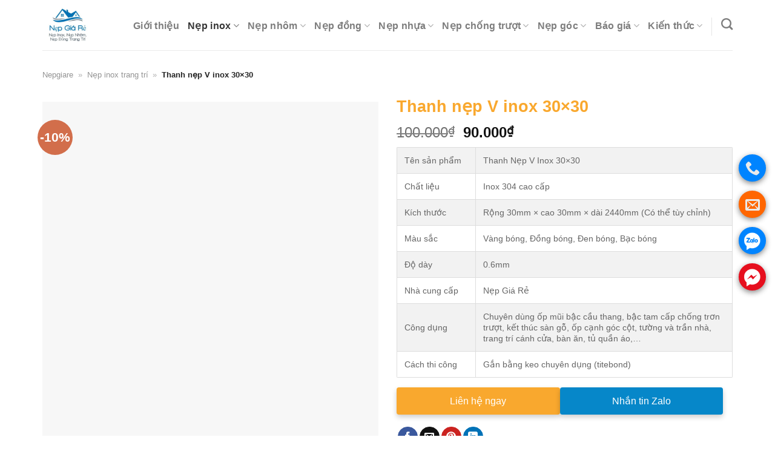

--- FILE ---
content_type: text/html; charset=UTF-8
request_url: https://nepgiare.com/thanh-nep-v-inox-30x30/
body_size: 57400
content:
<!DOCTYPE html><html lang="vi-VN" prefix="og: https://ogp.me/ns#" class="loading-site no-js"><head><script data-no-optimize="1">var litespeed_docref=sessionStorage.getItem("litespeed_docref");litespeed_docref&&(Object.defineProperty(document,"referrer",{get:function(){return litespeed_docref}}),sessionStorage.removeItem("litespeed_docref"));</script> <meta name="google-adsense-account" content="ca-pub-8612543621236555"><meta charset="UTF-8" /><link rel="profile" href="https://gmpg.org/xfn/11" /><link rel="pingback" href="https://nepgiare.com/xmlrpc.php" /> <script type="litespeed/javascript">(function(html){html.className=html.className.replace(/\bno-js\b/,'js')})(document.documentElement)</script> <style>img:is([sizes="auto" i], [sizes^="auto," i]) { contain-intrinsic-size: 3000px 1500px }</style> <script data-cfasync="false" data-pagespeed-no-defer>var gtm4wp_datalayer_name = "dataLayer";
	var dataLayer = dataLayer || [];
	const gtm4wp_use_sku_instead = false;
	const gtm4wp_currency = 'VND';
	const gtm4wp_product_per_impression = 10;
	const gtm4wp_clear_ecommerce = false;</script> <meta name="viewport" content="width=device-width, initial-scale=1, maximum-scale=1" /><title>Thanh nẹp V inox 30x30 giá tốt &amp; chất liệu inox 304 bền bỉ</title><meta name="description" content="Thanh nẹp V inox 30x30, bảo vệ góc cạnh tối ưu. Mua ngay tại Nẹp Giá Rẻ để hoàn thiện không gian nội thất với giá ưu đãi!"/><meta name="robots" content="follow, index, max-snippet:-1, max-video-preview:-1, max-image-preview:large"/><link rel="canonical" href="https://nepgiare.com/thanh-nep-v-inox-30x30/" /><meta property="og:locale" content="en_US" /><meta property="og:type" content="product" /><meta property="og:title" content="Thanh nẹp V inox 30x30 giá tốt &amp; chất liệu inox 304 bền bỉ" /><meta property="og:description" content="Thanh nẹp V inox 30x30, bảo vệ góc cạnh tối ưu. Mua ngay tại Nẹp Giá Rẻ để hoàn thiện không gian nội thất với giá ưu đãi!" /><meta property="og:url" content="https://nepgiare.com/thanh-nep-v-inox-30x30/" /><meta property="og:site_name" content="nepgiare.com" /><meta property="og:updated_time" content="2025-06-07T07:55:11+07:00" /><meta property="og:image" content="https://nepgiare.com/wp-content/uploads/2024/10/nep-V-inox-30x30-1.jpg" /><meta property="og:image:secure_url" content="https://nepgiare.com/wp-content/uploads/2024/10/nep-V-inox-30x30-1.jpg" /><meta property="og:image:width" content="600" /><meta property="og:image:height" content="600" /><meta property="og:image:alt" content="Nẹp V Inox 30x30" /><meta property="og:image:type" content="image/jpeg" /><meta property="product:price:amount" content="90000" /><meta property="product:price:currency" content="VND" /><meta property="product:availability" content="instock" /><meta name="twitter:card" content="summary_large_image" /><meta name="twitter:title" content="Thanh nẹp V inox 30x30 giá tốt &amp; chất liệu inox 304 bền bỉ" /><meta name="twitter:description" content="Thanh nẹp V inox 30x30, bảo vệ góc cạnh tối ưu. Mua ngay tại Nẹp Giá Rẻ để hoàn thiện không gian nội thất với giá ưu đãi!" /><meta name="twitter:image" content="https://nepgiare.com/wp-content/uploads/2024/10/nep-V-inox-30x30-1.jpg" /><meta name="twitter:label1" content="Price" /><meta name="twitter:data1" content="90.000&#8363;" /><meta name="twitter:label2" content="Availability" /><meta name="twitter:data2" content="In stock" /><link rel='dns-prefetch' href='//cdn.jsdelivr.net' /><link rel='prefetch' href='https://nepgiare.com/wp-content/themes/flatsome/assets/js/chunk.countup.js?ver=3.16.1' /><link rel='prefetch' href='https://nepgiare.com/wp-content/themes/flatsome/assets/js/chunk.sticky-sidebar.js?ver=3.16.1' /><link rel='prefetch' href='https://nepgiare.com/wp-content/themes/flatsome/assets/js/chunk.tooltips.js?ver=3.16.1' /><link rel='prefetch' href='https://nepgiare.com/wp-content/themes/flatsome/assets/js/chunk.vendors-popups.js?ver=3.16.1' /><link rel='prefetch' href='https://nepgiare.com/wp-content/themes/flatsome/assets/js/chunk.vendors-slider.js?ver=3.16.1' /><style id="litespeed-ccss">.cr-pswp{display:none}.woocommerce form .form-row .required{visibility:visible}button.pswp__button{box-shadow:none!important;background-image:url(/wp-content/plugins/woocommerce/assets/css/photoswipe/default-skin/default-skin.png)!important}button.pswp__button,button.pswp__button--arrow--left::before,button.pswp__button--arrow--right::before{background-color:transparent!important}button.pswp__button--arrow--left,button.pswp__button--arrow--right{background-image:none!important}.pswp{display:none;position:absolute;width:100%;height:100%;left:0;top:0;overflow:hidden;-ms-touch-action:none;touch-action:none;z-index:1500;-webkit-text-size-adjust:100%;-webkit-backface-visibility:hidden;outline:0}.pswp *{-webkit-box-sizing:border-box;box-sizing:border-box}.pswp__bg{position:absolute;left:0;top:0;width:100%;height:100%;background:#000;opacity:0;-webkit-transform:translateZ(0);transform:translateZ(0);-webkit-backface-visibility:hidden;will-change:opacity}.pswp__scroll-wrap{position:absolute;left:0;top:0;width:100%;height:100%;overflow:hidden}.pswp__container{-ms-touch-action:none;touch-action:none;position:absolute;left:0;right:0;top:0;bottom:0}.pswp__container{-webkit-touch-callout:none}.pswp__bg{will-change:opacity}.pswp__container{-webkit-backface-visibility:hidden}.pswp__item{position:absolute;left:0;right:0;top:0;bottom:0;overflow:hidden}.pswp__button{width:44px;height:44px;position:relative;background:0 0;overflow:visible;-webkit-appearance:none;display:block;border:0;padding:0;margin:0;float:left;opacity:.75;-webkit-box-shadow:none;box-shadow:none}.pswp__button::-moz-focus-inner{padding:0;border:0}.pswp__button,.pswp__button--arrow--left:before,.pswp__button--arrow--right:before{background:url(/wp-content/plugins/woocommerce/assets/css/photoswipe/default-skin/default-skin.png)0 0 no-repeat;background-size:264px 88px;width:44px;height:44px}.pswp__button--close{background-position:0-44px}.pswp__button--share{background-position:-44px -44px}.pswp__button--fs{display:none}.pswp__button--zoom{display:none;background-position:-88px 0}.pswp__button--arrow--left,.pswp__button--arrow--right{background:0 0;top:50%;margin-top:-50px;width:70px;height:100px;position:absolute}.pswp__button--arrow--left{left:0}.pswp__button--arrow--right{right:0}.pswp__button--arrow--left:before,.pswp__button--arrow--right:before{content:"";top:35px;background-color:rgb(0 0 0/.3);height:30px;width:32px;position:absolute}.pswp__button--arrow--left:before{left:6px;background-position:-138px -44px}.pswp__button--arrow--right:before{right:6px;background-position:-94px -44px}.pswp__share-modal{display:block;background:rgb(0 0 0/.5);width:100%;height:100%;top:0;left:0;padding:10px;position:absolute;z-index:1600;opacity:0;-webkit-backface-visibility:hidden;will-change:opacity}.pswp__share-modal--hidden{display:none}.pswp__share-tooltip{z-index:1620;position:absolute;background:#fff;top:56px;border-radius:2px;display:block;width:auto;right:44px;-webkit-box-shadow:0 2px 5px rgb(0 0 0/.25);box-shadow:0 2px 5px rgb(0 0 0/.25);-webkit-transform:translateY(6px);-ms-transform:translateY(6px);transform:translateY(6px);-webkit-backface-visibility:hidden;will-change:transform}.pswp__counter{position:relative;left:0;top:0;height:44px;font-size:13px;line-height:44px;color:#fff;opacity:.75;padding:0 10px;margin-inline-end:auto}.pswp__caption{position:absolute;left:0;bottom:0;width:100%;min-height:44px}.pswp__caption__center{text-align:left;max-width:420px;margin:0 auto;font-size:13px;padding:10px;line-height:20px;color:#ccc}.pswp__preloader{width:44px;height:44px;position:absolute;top:0;left:50%;margin-left:-22px;opacity:0;will-change:opacity;direction:ltr}.pswp__preloader__icn{width:20px;height:20px;margin:12px}@media screen and (max-width:1024px){.pswp__preloader{position:relative;left:auto;top:auto;margin:0;float:right}}.pswp__ui{-webkit-font-smoothing:auto;visibility:visible;opacity:1;z-index:1550}.pswp__top-bar{position:absolute;left:0;top:0;height:44px;width:100%;display:flex;justify-content:flex-end}.pswp__caption,.pswp__top-bar{-webkit-backface-visibility:hidden;will-change:opacity}.pswp__caption,.pswp__top-bar{background-color:rgb(0 0 0/.5)}.pswp__ui--hidden .pswp__button--arrow--left,.pswp__ui--hidden .pswp__button--arrow--right,.pswp__ui--hidden .pswp__caption,.pswp__ui--hidden .pswp__top-bar{opacity:.001}html{-ms-text-size-adjust:100%;-webkit-text-size-adjust:100%;font-family:sans-serif}body{margin:0}aside,figure,header,main,nav{display:block}a{background-color:#fff0}strong{font-weight:inherit;font-weight:bolder}img{border-style:none}svg:not(:root){overflow:hidden}button,input{font:inherit}button,input{overflow:visible}button{text-transform:none}[type=submit],button{-webkit-appearance:button}button::-moz-focus-inner,input::-moz-focus-inner{border:0;padding:0}button:-moz-focusring,input:-moz-focusring{outline:1px dotted ButtonText}[type=checkbox]{box-sizing:border-box;padding:0}[type=search]{-webkit-appearance:textfield}[type=search]::-webkit-search-cancel-button,[type=search]::-webkit-search-decoration{-webkit-appearance:none}*,:after,:before,html{box-sizing:border-box}html{background-attachment:fixed}body{-webkit-font-smoothing:antialiased;-moz-osx-font-smoothing:grayscale;color:#777;scroll-behavior:smooth}img{display:inline-block;height:auto;max-width:100%;vertical-align:middle}figure{margin:0}a,button,input{touch-action:manipulation}ins{text-decoration:none}.col{margin:0;padding:0 15px 30px;position:relative;width:100%}.col-fit{flex:1}@media screen and (max-width:849px){.col{padding-bottom:30px}}@media screen and (min-width:850px){.large-6{flex-basis:50%;max-width:50%}}.container,.row,body{margin-left:auto;margin-right:auto;width:100%}.container{padding-left:15px;padding-right:15px}.container,.row{max-width:1080px}.flex-row{align-items:center;display:flex;flex-flow:row nowrap;justify-content:space-between;width:100%}.header .flex-row{height:100%}.flex-col{max-height:100%}.flex-grow{-ms-flex-negative:1;-ms-flex-preferred-size:auto!important;flex:1}.flex-left{margin-right:auto}.flex-right{margin-left:auto}@media (max-width:849px){.medium-flex-wrap{flex-flow:column wrap}.medium-flex-wrap .flex-col{flex-grow:0;padding-bottom:5px;padding-top:5px;width:100%}}@media (-ms-high-contrast:none){.payment-icon svg{max-width:50px}.nav>li>a>i{top:-1px}}.row{display:flex;flex-flow:row wrap;width:100%}.row>div:not(.col):not([class^=col-]):not([class*=" col-"]){width:100%!important}.nav-dropdown{background-color:#fff;color:#777;display:table;left:-99999px;margin:0;max-height:0;min-width:260px;opacity:0;padding:20px 0;position:absolute;text-align:left;visibility:hidden;z-index:9}.nav-dropdown:after{clear:both;content:"";display:block;height:0;visibility:hidden}.nav-dropdown li{display:block;margin:0;vertical-align:top}.nav-dropdown>li.html{min-width:260px}.nav-dropdown>li>a{display:block;line-height:1.3;padding:10px 20px;width:auto}.nav-dropdown>li:last-child:not(.nav-dropdown-col)>a{border-bottom:0!important}.nav-dropdown.nav-dropdown-bold>li>a{border-radius:10px;margin:0 10px;padding-left:10px;padding-right:5px}.nav-dropdown.nav-dropdown-bold li.html{padding:0 20px 10px}.nav-dropdown-has-arrow li.has-dropdown:after,.nav-dropdown-has-arrow li.has-dropdown:before{border:solid #fff0;bottom:-2px;content:"";height:0;left:50%;opacity:0;position:absolute;width:0;z-index:10}.nav-dropdown-has-arrow li.has-dropdown:after{border-color:#fff0 #fff0 #fff;border-width:8px;margin-left:-8px}.nav-dropdown-has-arrow li.has-dropdown:before{border-width:11px;margin-left:-11px;z-index:-999}.nav-dropdown-has-shadow .nav-dropdown{box-shadow:1px 1px 15px rgb(0 0 0/.15)}.nav-dropdown-has-arrow.nav-dropdown-has-border li.has-dropdown:before{border-bottom-color:#ddd}.nav-dropdown-has-border .nav-dropdown{border:2px solid #ddd}.nav,.nav ul:not(.nav-dropdown){margin:0;padding:0}.nav{align-items:center;display:inline-block;display:flex;flex-flow:row wrap;width:100%}.nav,.nav>li{position:relative}.nav>li{list-style:none;margin:0 7px;padding:0}.nav>li,.nav>li>a{display:inline-block}.nav>li>a{align-items:center;display:inline-flex;flex-wrap:wrap;padding:10px 0}.nav-left{justify-content:flex-start}.nav-right{justify-content:flex-end}.nav-dropdown>li>a,.nav>li>a{color:hsl(0 0% 40%/.85)}.nav-dropdown>li>a{display:block}.nav-dropdown li.active>a{color:hsl(0 0% 7%/.85)}.nav li:first-child{margin-left:0!important}.nav li:last-child{margin-right:0!important}.nav-uppercase>li>a{font-weight:bolder;letter-spacing:.02em;text-transform:uppercase}li.html form,li.html input{margin:0}.nav.nav-vertical{flex-flow:column}.nav.nav-vertical li{list-style:none;margin:0;width:100%}.nav-vertical li li{font-size:1em;padding-left:.5em}.nav-vertical>li{align-items:center;display:flex;flex-flow:row wrap}.nav-vertical>li ul{width:100%}.nav-vertical>li>a,.nav-vertical>li>ul>li a{align-items:center;display:flex;flex-grow:1;width:auto}.nav-vertical>li>ul li a{color:#666}.nav-vertical>li>ul{margin:0 0 2em;padding-left:1em}.nav .children{left:-99999px;opacity:0;position:fixed;transform:translateX(-10px)}@media (prefers-reduced-motion){.nav .children{opacity:1;transform:none}}.nav-sidebar.nav-vertical>li+li{border-top:1px solid #ececec}.nav-vertical>li+li{border-top:1px solid #ececec}.badge-container{margin:30px 0 0}.badge{-webkit-backface-visibility:hidden;backface-visibility:hidden;display:table;height:2.8em;width:2.8em;z-index:20}.badge-inner{background-color:#446084;color:#fff;display:table-cell;font-weight:bolder;height:100%;line-height:.85;padding:2px;text-align:center;vertical-align:middle;white-space:nowrap;width:100%}.badge-circle{margin-left:-.4em}.badge-circle .badge-inner{border-radius:999px}.button,button{text-rendering:optimizeLegibility;background-color:#fff0;border:1px solid #fff0;border-radius:0;box-sizing:border-box;color:currentColor;display:inline-block;font-size:.97em;font-weight:bolder;letter-spacing:.03em;line-height:2.4em;margin-right:1em;margin-top:0;max-width:100%;min-height:2.5em;padding:0 1.2em;position:relative;text-align:center;text-decoration:none;text-shadow:none;text-transform:uppercase;vertical-align:middle}.button.is-outline{line-height:2.19em}.button{background-color:#446084;background-color:var(--primary-color);border-color:rgb(0 0 0/.05);color:#fff}.button.is-outline{background-color:#fff0;border:2px solid}.is-outline{color:silver}.primary{background-color:#446084}.secondary{background-color:#d26e4b}.flex-col .button,.flex-col button,.flex-col input{margin-bottom:0}.is-divider{background-color:rgb(0 0 0/.1);display:block;height:3px;margin:1em 0;max-width:30px;width:100%}.widget .is-divider{margin-top:.66em}form{margin-bottom:0}input[type=password],input[type=search],input[type=text]{background-color:#fff;border:1px solid #ddd;border-radius:0;box-shadow:inset 0 1px 2px rgb(0 0 0/.1);box-sizing:border-box;color:#333;font-size:.97em;height:2.507em;max-width:100%;padding:0 .75em;vertical-align:middle;width:100%}input[type=search],input[type=text]{-webkit-appearance:none;-moz-appearance:none;appearance:none}label{display:block;font-size:.9em;font-weight:700;margin-bottom:.4em}input[type=checkbox]{display:inline;font-size:16px;margin-right:10px}i[class^=icon-]{speak:none!important;display:inline-block;font-display:block;font-family:fl-icons!important;font-style:normal!important;font-variant:normal!important;font-weight:400!important;line-height:1.2;margin:0;padding:0;position:relative;text-transform:none!important}.button i,button i{top:-1.5px;vertical-align:middle}.button.icon{display:inline-block;margin-left:.12em;margin-right:.12em;min-width:2.5em;padding-left:.6em;padding-right:.6em}.button.icon i{font-size:1.2em}.button.icon.circle{padding-left:0;padding-right:0}.button.icon.circle>i{margin:0 8px}.button.icon.circle>i:only-child{margin:0}.nav>li>a>i{font-size:20px;vertical-align:middle}.nav>li>a>i.icon-search{font-size:1.2em}.nav>li>a>i.icon-menu{font-size:1.9em}.nav>li.has-icon>a>i{min-width:1em}.has-dropdown .icon-angle-down{font-size:16px;margin-left:.2em;opacity:.6}img{opacity:1}.lazy-load{background-color:rgb(0 0 0/.03)}.image-tools{padding:10px;position:absolute}.image-tools.bottom.left{padding-right:0;padding-top:0}.image-tools.top.right{padding-bottom:0;padding-left:0}@media only screen and (max-device-width:1024px){.image-tools{opacity:1!important;padding:5px}}.lightbox-content{background-color:#fff;box-shadow:3px 3px 20px 0 rgb(0 0 0/.15);margin:0 auto;max-width:875px;position:relative}.lightbox-content .lightbox-inner{padding:30px 20px}.pswp__bg{background-color:rgb(0 0 0/.6)}@media (min-width:549px){.pswp__top-bar{background-color:transparent!important}}.pswp__item{opacity:0}.pswp__caption__center{text-align:center}.mfp-hide{display:none!important}.slider{position:relative;scrollbar-width:none}.slider:not(.flickity-enabled){-ms-overflow-style:-ms-autohiding-scrollbar;overflow-x:scroll;overflow-y:hidden;white-space:nowrap;width:auto}.slider::-webkit-scrollbar{height:0!important;width:0!important}.slider:not(.flickity-enabled)>*{display:inline-block!important;vertical-align:top;white-space:normal!important}.slider>div:not(.col){width:100%}table{border-color:#ececec;border-spacing:0;margin-bottom:1em;width:100%}td{border-bottom:1px solid #ececec;font-size:.9em;line-height:1.3;padding:.5em;text-align:left}td{color:#666}td:first-child{padding-left:0}td:last-child{padding-right:0}label{color:#222}a{color:#334862;text-decoration:none}a.plain{color:currentColor}ul{list-style:disc}ul{margin-top:0;padding:0}ul ul{margin:1.5em 0 1.5em 3em}li{margin-bottom:.6em}.button,button,input{margin-bottom:1em}figure,form,p,ul{margin-bottom:1.3em}form p{margin-bottom:.5em}body{line-height:1.6}h1,h3{text-rendering:optimizeSpeed;color:#555;margin-bottom:.5em;margin-top:0;width:100%}h1{font-size:1.7em}h1{line-height:1.3}h3{font-size:1.25em}@media (max-width:549px){h1{font-size:1.4em}h3{font-size:1em}}p{margin-top:0}.uppercase,span.widget-title{letter-spacing:.05em;line-height:1.05;text-transform:uppercase}span.widget-title{font-size:1em;font-weight:600}.is-normal{font-weight:400}.uppercase{line-height:1.2;text-transform:uppercase}.is-larger{font-size:1.3em}.is-small{font-size:.8em}@media (max-width:549px){.is-larger{font-size:1.2em}}.nav>li>a{font-size:.8em}.container:after,.row:after{clear:both;content:"";display:table}@media (min-width:850px){.show-for-medium{display:none!important}}@media (max-width:849px){.hide-for-medium{display:none!important}.medium-text-center .pull-right{float:none}.medium-text-center{float:none!important;text-align:center!important;width:100%!important}}.full-width{display:block;max-width:100%!important;padding-left:0!important;padding-right:0!important;width:100%!important}.pull-right{margin-right:0!important}.mb-0{margin-bottom:0!important}.mb-half{margin-bottom:15px}.mb-half:last-child{margin-bottom:0}.text-left{text-align:left}.text-center>div>div{margin-left:auto;margin-right:auto}.text-center .pull-right{float:none}.relative{position:relative!important}.absolute{position:absolute!important}.fixed{position:fixed!important;z-index:12}.top{top:0}.right{right:0}.left{left:0}.bottom,.fill{bottom:0}.fill{height:100%;left:0;margin:0!important;padding:0!important;position:absolute;right:0;top:0}.pull-right{float:right}.circle{border-radius:999px!important;-o-object-fit:cover;object-fit:cover}.z-1{z-index:21}.z-3{z-index:23}.z-top{z-index:9995}.inline-block{display:inline-block}.no-scrollbar{-ms-overflow-style:-ms-autohiding-scrollbar;scrollbar-width:none}.no-scrollbar::-webkit-scrollbar{height:0!important;width:0!important}.screen-reader-text{clip:rect(1px,1px,1px,1px);height:1px;overflow:hidden;position:absolute!important;width:1px}.show-on-hover{filter:blur(0);opacity:0}.button.tooltip{opacity:1}html{overflow-x:hidden}@media (max-width:849px){body{overflow-x:hidden}}#main,#wrapper{background-color:#fff;position:relative}.header,.header-wrapper{background-position:50%0;background-size:cover;position:relative;width:100%;z-index:30}.header-bg-color{background-color:hsl(0 0% 100%/.9)}.header-bg-color,.header-bg-image{background-position:50%0}.header-main{position:relative;z-index:10}.top-divider{border-top:1px solid;margin-bottom:-1px;opacity:.1}.nav>li.header-divider{border-left:1px solid rgb(0 0 0/.1);height:30px;margin:0 7.5px;position:relative;vertical-align:middle}.widget{margin-bottom:1.5em}.widget ul{margin:0}.widget li{list-style:none}ul.menu>li{list-style:none;margin:0;text-align:left}ul.menu>li li{list-style:none}ul.menu>li>a{display:inline-block;flex:1;padding:6px 0}ul.menu>li:before{display:inline-block;font-family:fl-icons;margin-right:6px;opacity:.6}ul.menu>li li>a{display:inline-block;font-size:.9em;padding:3px 0}ul.menu>li+li{border-top:1px solid #ececec}ul.menu>li ul{border-left:1px solid #ddd;display:none;margin:0 0 10px 3px;padding-left:15px;width:100%}ul.menu>li ul li{border:0;margin:0}.breadcrumbs{color:#222;font-weight:700;letter-spacing:0;padding:0}.breadcrumbs .separator{font-weight:300;margin:0 .3em;opacity:.35;position:relative;top:0}.breadcrumbs a{color:hsl(0 0% 40%/.7);font-weight:400}.breadcrumbs a:first-of-type{margin-left:0}.footer-secondary{padding:7.5px 0}html{background-color:#5b5b5b}.back-to-top{bottom:20px;margin:0;opacity:0;right:20px;transform:translateY(30%)}.logo{line-height:1;margin:0}.logo a{color:#446084;display:block;font-size:32px;font-weight:bolder;margin:0;text-decoration:none;text-transform:uppercase}.logo img{display:block;width:auto}.header-logo-dark{display:none!important}.logo-left .logo{margin-left:0;margin-right:30px}@media screen and (max-width:849px){.header-inner .nav{flex-wrap:nowrap}.medium-logo-center .flex-left{flex:1 1 0%;order:1}.medium-logo-center .logo{margin:0 15px;order:2;text-align:center}.medium-logo-center .logo img{margin:0 auto}.medium-logo-center .flex-right{flex:1 1 0%;order:3}}.page-title{position:relative}.page-title-inner{min-height:60px;padding-top:20px;position:relative}.page-title-inner p{margin-bottom:0;margin-top:0}.payment-icons .payment-icon{background-color:rgb(0 0 0/.1);border-radius:5px;display:inline-block;margin:3px 3px 0;opacity:.6;padding:3px 5px 5px}.payment-icons .payment-icon svg{height:20px;vertical-align:middle;width:auto!important}.searchform-wrapper form{margin-bottom:0}.searchform-wrapper:not(.form-flat) .submit-button{border-bottom-left-radius:0!important;border-top-left-radius:0!important}.searchform{position:relative}.searchform .button.icon{margin:0}.searchform .button.icon i{font-size:1.2em}.searchform-wrapper{width:100%}.header .search-form .live-search-results{background-color:hsl(0 0% 100%/.95);box-shadow:0 0 10px 0 rgb(0 0 0/.1);color:#111;left:0;position:absolute;right:0;text-align:left;top:105%}.header li .html .live-search-results{background-color:#fff0;box-shadow:none;position:relative;top:0}.icon-phone:before{content:""}.icon-menu:before{content:""}.icon-angle-up:before{content:""}.icon-angle-down:before{content:""}.icon-envelop:before{content:""}.icon-facebook:before{content:""}.icon-pinterest:before{content:""}.icon-search:before{content:""}.icon-linkedin:before{content:""}.social-icons{color:#999;display:inline-block;font-size:.85em;vertical-align:middle}.social-icons i{min-width:1em}.social-icons .button.icon:not(.is-outline){background-color:currentColor!important;border-color:currentColor!important}.social-icons .button.icon:not(.is-outline)>i{color:#fff!important}.button.facebook:not(.is-outline){color:#3a589d!important}.button.email:not(.is-outline){color:#111!important}.button.pinterest:not(.is-outline){color:#cb2320!important}.button.linkedin:not(.is-outline){color:#0072b7!important}.woocommerce-form-login .button{margin-bottom:0}p.form-row-wide{clear:both}.woocommerce-product-gallery figure{margin:0}.woocommerce-form input[type=password]{padding:0 2em 0 .75em}.price{line-height:1}.product-info .price{font-size:1.5em;font-weight:bolder;margin:.5em 0}.price-wrapper .price{display:block}span.amount{color:#111;font-weight:700;white-space:nowrap}del span.amount{font-weight:400;margin-right:.3em;opacity:.6}.product-main{padding:40px 0}.page-title:not(.featured-title)+main .product-main{padding-top:15px}.product-info{padding-top:10px}.product-summary .woocommerce-Price-currencySymbol{font-size:.75em;margin-top:.05em;vertical-align:top}.product-summary table tr+tr{border-top:1px dashed #ddd}.product-gallery{padding-bottom:0!important}.product-gallery-slider img{width:100%}:root{--primary-color:#446084}.container,.row{max-width:1170px}.header-main{height:83px}#logo img{max-height:83px}#logo{width:118px}.search-form{width:100%}.header-bg-color{background-color:rgb(255 255 255/.9)}@media (max-width:549px){.header-main{height:70px}#logo img{max-height:70px}}.nav-dropdown-has-arrow.nav-dropdown-has-border li.has-dropdown:before{border-bottom-color:#d93}.nav .nav-dropdown{border-color:#d93}.nav-dropdown{font-size:100%}.nav-dropdown-has-arrow li.has-dropdown:after{border-bottom-color:#fff}.nav .nav-dropdown{background-color:#fff}body{color:#303030}h1,h3{color:#f9a82e}body{font-size:100%}@media screen and (max-width:549px){body{font-size:100%}}body{font-family:Poppins,sans-serif}body{font-weight:400;font-style:normal}.nav>li>a{font-family:Poppins,sans-serif}.nav>li>a{font-weight:600;font-style:normal}h1,h3{font-family:Poppins,sans-serif}h1,h3{font-weight:600;font-style:normal}.breadcrumbs{text-transform:none}button,.button{text-transform:none}.nav>li>a{text-transform:none}span.widget-title{text-transform:none}a{color:#1e73be}.lien-he{text-align:center}.lien-he a{color:#fff}#footer .footer-secondary{display:none}.price-wrapper .lien-he{border-radius:20px;margin-top:10px}body,html{background-color:unset!important}#footer a{color:#eaeaea}.contact-fixed{position:fixed;right:15px;bottom:50%;z-index:9999;transform:translateY(120px)}.contact-fixed>div>div{width:45px;height:45px;color:#fff;border-radius:100%;background-size:70%!important;text-align:center;margin-top:15px;line-height:45px;box-shadow:0 3px 10px #888}.contact-fixed .contact-phone{background:#0084FF}.contact-fixed i{font-size:24px;line-height:45px}.contact-fixed .contact-sms{background:#f60}.contact-fixed .contact-zalo{background:#0084FF url(https://nepgiare.com/wp-content/uploads/2021/11/zalo.png)no-repeat center center}.contact-fixed .contact-messenger{background:#e60f1e url(https://nepgiare.com/wp-content/uploads/2021/11/messenger.png)no-repeat center center}.contact-fixed a{display:inline-block;width:100%}.header-main .nav>li>a{font-size:1em}@media only screen and (max-width:767px){.contact-fixed{bottom:0;left:0;right:0;background:#FFF;padding:5px 10px;transform:translateY(0)}.contact-fixed>div{display:inline-block;vertical-align:top;width:24%;text-align:center}.contact-fixed>div>div{margin-top:0;display:inline-block}}.custom-table{width:100%;border-collapse:collapse;border-radius:2px;overflow:hidden}.custom-table tr{border-bottom:1px solid #ddd}.custom-table td{padding:12px;text-align:left;border:1px solid #ddd}.custom-table tr:nth-child(2n+1){background-color:#f2f2f2}.custom-table tr td:first-child{min-width:130px}.product-info{padding-top:0}.product-gallery{margin-top:10px}.product-main .is-divider{display:none}.btn-danaseo-container{display:flex;width:100%;padding-bottom:20px;gap:16px}.contact-button,.zalo-button{width:calc(50% - 8px);padding:10px;font-size:16px;text-align:center;text-decoration:none;border:none;color:#fff;display:inline-block;border-radius:4px;box-shadow:0 4px 8px rgb(0 0 0/.2)}.contact-button{background-color:#f9a82e}.zalo-button{background-color:#0687C9}.lien-he{border-radius:10px;font-weight:700;padding-left:5%;padding-right:5%;PADDING-TOP:10PX;padding-bottom:10px;background-color:#f7a400}.lien-he{border-radius:10px;font-weight:700;padding-left:5%;padding-right:5%;PADDING-TOP:10PX;padding-bottom:10px;background-color:#f7a400}.lien-he{border-radius:10px;font-weight:700;padding-left:5%;padding-right:5%;PADDING-TOP:10PX;padding-bottom:10px;background-color:#f7a400}.lien-he{border-radius:10px;font-weight:700;padding-left:5%;padding-right:5%;PADDING-TOP:10PX;padding-bottom:10px;background-color:#f7a400}.lien-he{border-radius:10px;font-weight:700;padding-left:5%;padding-right:5%;PADDING-TOP:10PX;padding-bottom:10px;background-color:#f7a400}.lien-he{border-radius:10px;font-weight:700;padding-left:5%;padding-right:5%;PADDING-TOP:10PX;padding-bottom:10px;background-color:#f7a400}.lien-he{border-radius:10px;font-weight:700;padding-left:5%;padding-right:5%;PADDING-TOP:10PX;padding-bottom:10px;background-color:#f7a400}.lien-he{border-radius:10px;font-weight:700;padding-left:5%;padding-right:5%;PADDING-TOP:10PX;padding-bottom:10px;background-color:#f7a400}.lien-he{border-radius:10px;font-weight:700;padding-left:5%;padding-right:5%;PADDING-TOP:10PX;padding-bottom:10px;background-color:#f7a400}.lien-he{border-radius:10px;font-weight:700;padding-left:5%;padding-right:5%;PADDING-TOP:10PX;padding-bottom:10px;background-color:#f7a400}.lien-he{border-radius:10px;font-weight:700;padding-left:5%;padding-right:5%;PADDING-TOP:10PX;padding-bottom:10px;background-color:#f7a400}.lien-he{border-radius:10px;font-weight:700;padding-left:5%;padding-right:5%;PADDING-TOP:10PX;padding-bottom:10px;background-color:#f7a400}.screen-reader-text{clip:rect(1px,1px,1px,1px);word-wrap:normal!important;border:0;clip-path:inset(50%);height:1px;margin:-1px;overflow:hidden;overflow-wrap:normal!important;padding:0;position:absolute!important;width:1px}:root{--wp--preset--aspect-ratio--square:1;--wp--preset--aspect-ratio--4-3:4/3;--wp--preset--aspect-ratio--3-4:3/4;--wp--preset--aspect-ratio--3-2:3/2;--wp--preset--aspect-ratio--2-3:2/3;--wp--preset--aspect-ratio--16-9:16/9;--wp--preset--aspect-ratio--9-16:9/16;--wp--preset--color--black:#000000;--wp--preset--color--cyan-bluish-gray:#abb8c3;--wp--preset--color--white:#ffffff;--wp--preset--color--pale-pink:#f78da7;--wp--preset--color--vivid-red:#cf2e2e;--wp--preset--color--luminous-vivid-orange:#ff6900;--wp--preset--color--luminous-vivid-amber:#fcb900;--wp--preset--color--light-green-cyan:#7bdcb5;--wp--preset--color--vivid-green-cyan:#00d084;--wp--preset--color--pale-cyan-blue:#8ed1fc;--wp--preset--color--vivid-cyan-blue:#0693e3;--wp--preset--color--vivid-purple:#9b51e0;--wp--preset--gradient--vivid-cyan-blue-to-vivid-purple:linear-gradient(135deg,rgba(6,147,227,1) 0%,rgb(155,81,224) 100%);--wp--preset--gradient--light-green-cyan-to-vivid-green-cyan:linear-gradient(135deg,rgb(122,220,180) 0%,rgb(0,208,130) 100%);--wp--preset--gradient--luminous-vivid-amber-to-luminous-vivid-orange:linear-gradient(135deg,rgba(252,185,0,1) 0%,rgba(255,105,0,1) 100%);--wp--preset--gradient--luminous-vivid-orange-to-vivid-red:linear-gradient(135deg,rgba(255,105,0,1) 0%,rgb(207,46,46) 100%);--wp--preset--gradient--very-light-gray-to-cyan-bluish-gray:linear-gradient(135deg,rgb(238,238,238) 0%,rgb(169,184,195) 100%);--wp--preset--gradient--cool-to-warm-spectrum:linear-gradient(135deg,rgb(74,234,220) 0%,rgb(151,120,209) 20%,rgb(207,42,186) 40%,rgb(238,44,130) 60%,rgb(251,105,98) 80%,rgb(254,248,76) 100%);--wp--preset--gradient--blush-light-purple:linear-gradient(135deg,rgb(255,206,236) 0%,rgb(152,150,240) 100%);--wp--preset--gradient--blush-bordeaux:linear-gradient(135deg,rgb(254,205,165) 0%,rgb(254,45,45) 50%,rgb(107,0,62) 100%);--wp--preset--gradient--luminous-dusk:linear-gradient(135deg,rgb(255,203,112) 0%,rgb(199,81,192) 50%,rgb(65,88,208) 100%);--wp--preset--gradient--pale-ocean:linear-gradient(135deg,rgb(255,245,203) 0%,rgb(182,227,212) 50%,rgb(51,167,181) 100%);--wp--preset--gradient--electric-grass:linear-gradient(135deg,rgb(202,248,128) 0%,rgb(113,206,126) 100%);--wp--preset--gradient--midnight:linear-gradient(135deg,rgb(2,3,129) 0%,rgb(40,116,252) 100%);--wp--preset--font-size--small:13px;--wp--preset--font-size--medium:20px;--wp--preset--font-size--large:36px;--wp--preset--font-size--x-large:42px;--wp--preset--spacing--20:0.44rem;--wp--preset--spacing--30:0.67rem;--wp--preset--spacing--40:1rem;--wp--preset--spacing--50:1.5rem;--wp--preset--spacing--60:2.25rem;--wp--preset--spacing--70:3.38rem;--wp--preset--spacing--80:5.06rem;--wp--preset--shadow--natural:6px 6px 9px rgba(0, 0, 0, 0.2);--wp--preset--shadow--deep:12px 12px 50px rgba(0, 0, 0, 0.4);--wp--preset--shadow--sharp:6px 6px 0px rgba(0, 0, 0, 0.2);--wp--preset--shadow--outlined:6px 6px 0px -3px rgba(255, 255, 255, 1), 6px 6px rgba(0, 0, 0, 1);--wp--preset--shadow--crisp:6px 6px 0px rgba(0, 0, 0, 1)}</style><link rel="preload" data-asynced="1" data-optimized="2" as="style" onload="this.onload=null;this.rel='stylesheet'" href="https://nepgiare.com/wp-content/litespeed/ucss/e57db170c542e0bd42305239ced30b7b.css?ver=7b8a4" /><script data-optimized="1" type="litespeed/javascript" data-src="https://nepgiare.com/wp-content/plugins/litespeed-cache/assets/js/css_async.min.js"></script> <style id='classic-theme-styles-inline-css' type='text/css'>/*! This file is auto-generated */
.wp-block-button__link{color:#fff;background-color:#32373c;border-radius:9999px;box-shadow:none;text-decoration:none;padding:calc(.667em + 2px) calc(1.333em + 2px);font-size:1.125em}.wp-block-file__button{background:#32373c;color:#fff;text-decoration:none}</style><style id='woocommerce-inline-inline-css' type='text/css'>.woocommerce form .form-row .required { visibility: visible; }</style><style id='ez-toc-inline-css' type='text/css'>div#ez-toc-container .ez-toc-title {font-size: 120%;}div#ez-toc-container .ez-toc-title {font-weight: 500;}div#ez-toc-container ul li , div#ez-toc-container ul li a {font-size: 95%;}div#ez-toc-container ul li , div#ez-toc-container ul li a {font-weight: 500;}div#ez-toc-container nav ul ul li {font-size: 90%;}.ez-toc-box-title {font-weight: bold; margin-bottom: 10px; text-align: center; text-transform: uppercase; letter-spacing: 1px; color: #666; padding-bottom: 5px;position:absolute;top:-4%;left:5%;background-color: inherit;transition: top 0.3s ease;}.ez-toc-box-title.toc-closed {top:-25%;}
.ez-toc-container-direction {direction: ltr;}.ez-toc-counter ul{counter-reset: item ;}.ez-toc-counter nav ul li a::before {content: counters(item, '.', decimal) '. ';display: inline-block;counter-increment: item;flex-grow: 0;flex-shrink: 0;margin-right: .2em; float: left; }.ez-toc-widget-direction {direction: ltr;}.ez-toc-widget-container ul{counter-reset: item ;}.ez-toc-widget-container nav ul li a::before {content: counters(item, '.', decimal) '. ';display: inline-block;counter-increment: item;flex-grow: 0;flex-shrink: 0;margin-right: .2em; float: left; }</style><style id='flatsome-main-inline-css' type='text/css'>@font-face {
				font-family: "fl-icons";
				font-display: block;
				src: url(https://nepgiare.com/wp-content/themes/flatsome/assets/css/icons/fl-icons.eot?v=3.16.1);
				src:
					url(https://nepgiare.com/wp-content/themes/flatsome/assets/css/icons/fl-icons.eot#iefix?v=3.16.1) format("embedded-opentype"),
					url(https://nepgiare.com/wp-content/themes/flatsome/assets/css/icons/fl-icons.woff2?v=3.16.1) format("woff2"),
					url(https://nepgiare.com/wp-content/themes/flatsome/assets/css/icons/fl-icons.ttf?v=3.16.1) format("truetype"),
					url(https://nepgiare.com/wp-content/themes/flatsome/assets/css/icons/fl-icons.woff?v=3.16.1) format("woff"),
					url(https://nepgiare.com/wp-content/themes/flatsome/assets/css/icons/fl-icons.svg?v=3.16.1#fl-icons) format("svg");
			}</style><link data-asynced="1" as="style" onload="this.onload=null;this.rel='stylesheet'"  rel='preload' id='flatsome-style-css' href='https://nepgiare.com/wp-content/themes/GACH%20LAT%20NEN/style.css?ver=3.0' type='text/css' media='all' /> <script type="litespeed/javascript" data-src="https://nepgiare.com/wp-includes/js/jquery/jquery.min.js" id="jquery-core-js"></script> <script id="wc-single-product-js-extra" type="litespeed/javascript">var wc_single_product_params={"i18n_required_rating_text":"Please select a rating","i18n_rating_options":["1 of 5 stars","2 of 5 stars","3 of 5 stars","4 of 5 stars","5 of 5 stars"],"i18n_product_gallery_trigger_text":"View full-screen image gallery","review_rating_required":"no","flexslider":{"rtl":!1,"animation":"slide","smoothHeight":!0,"directionNav":!1,"controlNav":"thumbnails","slideshow":!1,"animationSpeed":500,"animationLoop":!1,"allowOneSlide":!1},"zoom_enabled":"","zoom_options":[],"photoswipe_enabled":"","photoswipe_options":{"shareEl":!1,"closeOnScroll":!1,"history":!1,"hideAnimationDuration":0,"showAnimationDuration":0},"flexslider_enabled":""}</script> <script id="woocommerce-js-extra" type="litespeed/javascript">var woocommerce_params={"ajax_url":"\/wp-admin\/admin-ajax.php","wc_ajax_url":"\/?wc-ajax=%%endpoint%%","i18n_password_show":"Show password","i18n_password_hide":"Hide password"}</script> <link rel="https://api.w.org/" href="https://nepgiare.com/wp-json/" /><link rel="alternate" title="JSON" type="application/json" href="https://nepgiare.com/wp-json/wp/v2/product/56255" /><link rel="alternate" title="oEmbed (JSON)" type="application/json+oembed" href="https://nepgiare.com/wp-json/oembed/1.0/embed?url=https%3A%2F%2Fnepgiare.com%2Fthanh-nep-v-inox-30x30%2F" /><link rel="alternate" title="oEmbed (XML)" type="text/xml+oembed" href="https://nepgiare.com/wp-json/oembed/1.0/embed?url=https%3A%2F%2Fnepgiare.com%2Fthanh-nep-v-inox-30x30%2F&#038;format=xml" /><meta name="google-site-verification" content="-sZesqvCfFU9qWbmGENjAsPj4QtWWHJTsclDZoeXs3A" /> <script type="litespeed/javascript" data-src="//s1.what-on.com/widget/service.js?key=IBwJqSy"></script>  <script type="litespeed/javascript" data-src="https://www.googletagmanager.com/gtag/js?id=AW-16956748192"></script> <script type="litespeed/javascript">window.dataLayer=window.dataLayer||[];function gtag(){dataLayer.push(arguments)}
gtag('js',new Date());gtag('config','AW-16956748192')</script> <script type="application/ld+json">{
    "@context": "https://schema.org/",
    "@type": "CreativeWorkSeries",
    "name": "Thanh nẹp V inox 30x30",
    "aggregateRating": {
        "@type": "AggregateRating",
        "ratingValue": "5",
        "bestRating": "5",
        "ratingCount": "2"
    }
}</script> 
 <script data-cfasync="false" data-pagespeed-no-defer>var dataLayer_content = {"pagePostType":"product","pagePostType2":"single-product","pagePostAuthor":"Nguyễn Thị Thanh Thủy","customerTotalOrders":0,"customerTotalOrderValue":0,"customerFirstName":"","customerLastName":"","customerBillingFirstName":"","customerBillingLastName":"","customerBillingCompany":"","customerBillingAddress1":"","customerBillingAddress2":"","customerBillingCity":"","customerBillingState":"","customerBillingPostcode":"","customerBillingCountry":"","customerBillingEmail":"","customerBillingEmailHash":"","customerBillingPhone":"","customerShippingFirstName":"","customerShippingLastName":"","customerShippingCompany":"","customerShippingAddress1":"","customerShippingAddress2":"","customerShippingCity":"","customerShippingState":"","customerShippingPostcode":"","customerShippingCountry":"","cartContent":{"totals":{"applied_coupons":[],"discount_total":0,"subtotal":0,"total":0},"items":[]},"productRatingCounts":[],"productAverageRating":0,"productReviewCount":0,"productType":"simple","productIsVariable":0};
	dataLayer.push( dataLayer_content );</script> <script data-cfasync="false" data-pagespeed-no-defer>(function(w,d,s,l,i){w[l]=w[l]||[];w[l].push({'gtm.start':
new Date().getTime(),event:'gtm.js'});var f=d.getElementsByTagName(s)[0],
j=d.createElement(s),dl=l!='dataLayer'?'&l='+l:'';j.async=true;j.src=
'//www.googletagmanager.com/gtm.js?id='+i+dl;f.parentNode.insertBefore(j,f);
})(window,document,'script','dataLayer','GTM-W998NGDJ');</script> <script type="application/ld+json">{
  "@context": "https://schema.org",
  "@type": "Organization",
  "name": "Nẹp Giá Rẻ",
  "alternateName": "nepgiare",
  "url": "https://nepgiare.com",
  "logo": "https://nepgiare.com/wp-content/uploads/2021/07/logo_nep_gia_re-e1625544083826.jpg",
  "contactPoint": {
    "@type": "ContactPoint",
    "telephone": "0395118885",
    "contactType": "",
    "areaServed": "VN",
    "availableLanguage": "Vietnamese"
  },
  "sameAs": [
    "https://www.facebook.com/nepgiare",
    "https://www.linkedin.com/in/nep-gia-re-76bb20224/",
    "https://twitter.com/nep_re",
    "https://www.instagram.com/nepgiare/",
    "https://nepgiarecom.blogspot.com/",
    "https://nepgiare.tumblr.com/",
    "https://www.flickr.com/people/nepgiare/",
    "https://www.goodreads.com/nepgiare",
    "https://en.gravatar.com/nepgiare",
    "https://about.me/nepgiare",
    "https://www.youtube.com/channel/UCAzNF7nVKxuBuChNU2FmgkQ/about"
  ]
}</script> <script type="application/ld+json">{
  "@context": "https://schema.org",
  "@type": "LocalBusiness",
  "name": "Nẹp Giá Rẻ",
  "image": "https://nepgiare.com/wp-content/uploads/2021/07/logo_nep_gia_re-e1625544083826.jpg",
  "@id": "https://nepgiare.com",
  "url": "https://nepgiare.com",
"hasmap":"https://www.google.com/maps/place/N%E1%BA%B9p+Gi%C3%A1+R%E1%BA%BB/@20.9822279,105.8614924,15z/data=!4m5!3m4!1s0x0:0x460854a900a4b26e!8m2!3d20.9822279!4d105.8614924?hl=vi",
  "telephone": "0395118885",
  "priceRange": "100000",
  "address": {
    "@type": "PostalAddress",
    "streetAddress": "ngõ 279/1 Đường Hoàng Mai, Hoàng Văn Thụ, Hoàng Mai, Hà Nội",
    "addressLocality": "Hà Nội",
    "postalCode": "100000",
    "addressCountry": "VN"
  },
  "geo": {
    "@type": "GeoCoordinates",
    "latitude": 20.9822279,
    "longitude": 105.8614924
  },
  "openingHoursSpecification": {
    "@type": "OpeningHoursSpecification",
    "dayOfWeek": [
      "Monday",
      "Tuesday",
      "Wednesday",
      "Thursday",
      "Friday",
      "Saturday",
      "Sunday"
    ],
    "opens": "08:00",
    "closes": "17:30"
  },
  "sameAs": [
    "https://www.linkedin.com/in/nep-gia-re-76bb20224/",
    "https://www.facebook.com/nepgiare",
    "https://twitter.com/nep_re",
    "https://www.instagram.com/nepgiare/",
    "https://nepgiarecom.blogspot.com/",
    "https://nepgiare.tumblr.com/",
    "https://www.flickr.com/people/nepgiare/",
    "https://www.goodreads.com/nepgiare",
    "https://nepgiare.wordpress.com/",
    "https://en.gravatar.com/nepgiare",
    "https://about.me/nepgiare"
  ] 
}</script> <meta name="google-site-verification" content="ONWEiB4p7W7eQq-GbfoJk4iVOFzp78U6Klr8OozfN08" />
 <script type="litespeed/javascript" data-src="https://www.googletagmanager.com/gtag/js?id=AW-16956748192"></script> <script type="litespeed/javascript">window.dataLayer=window.dataLayer||[];function gtag(){dataLayer.push(arguments)}
gtag('js',new Date());gtag('config','AW-16956748192')</script>  <script type="litespeed/javascript">gtag('event','conversion',{'send_to':'AW-16956748192/Yq4FCNi5jbMaEKDjzZU_'})</script>  <script type="litespeed/javascript">gtag('event','conversion',{'send_to':'AW-16956748192/Yq4FCNi5jbMaEKDjzZU_'})</script>  <script type="litespeed/javascript">gtag('event','conversion',{'send_to':'AW-16956748192/DHO7CNrKjbMaEKDjzZU_'})</script>  <script type="litespeed/javascript">gtag('event','conversion',{'send_to':'AW-16956748192/2MkLCN3KjbMaEKDjzZU_'})</script> <noscript><style>.woocommerce-product-gallery{ opacity: 1 !important; }</style></noscript> <script type="application/ld+json" class="saswp-schema-markup-output">[{"@context":"https:\/\/schema.org\/","@graph":[{"@context":"https:\/\/schema.org\/","@type":"SiteNavigationElement","@id":"https:\/\/nepgiare.com\/#gioi-thieu","name":"Gi\u1edbi thi\u1ec7u","url":"https:\/\/nepgiare.com\/gioi-thieu\/"},{"@context":"https:\/\/schema.org\/","@type":"SiteNavigationElement","@id":"https:\/\/nepgiare.com\/#nep-inox","name":"N\u1eb9p inox","url":"https:\/\/nepgiare.com\/nep-inox-trang-tri\/"},{"@context":"https:\/\/schema.org\/","@type":"SiteNavigationElement","@id":"https:\/\/nepgiare.com\/#nep-v-inox","name":"N\u1eb9p V inox","url":"https:\/\/nepgiare.com\/nep-inox-chu-v-304\/"},{"@context":"https:\/\/schema.org\/","@type":"SiteNavigationElement","@id":"https:\/\/nepgiare.com\/#nep-u-inox","name":"N\u1eb9p U inox","url":"https:\/\/nepgiare.com\/nep-inox-chu-u\/"},{"@context":"https:\/\/schema.org\/","@type":"SiteNavigationElement","@id":"https:\/\/nepgiare.com\/#nep-inox-chu-t","name":"N\u1eb9p inox ch\u1eef T","url":"https:\/\/nepgiare.com\/nep-inox-chu-t\/"},{"@context":"https:\/\/schema.org\/","@type":"SiteNavigationElement","@id":"https:\/\/nepgiare.com\/#nep-inox-chu-l","name":"N\u1eb9p inox ch\u1eef L","url":"https:\/\/nepgiare.com\/nep-inox-chu-l\/"},{"@context":"https:\/\/schema.org\/","@type":"SiteNavigationElement","@id":"https:\/\/nepgiare.com\/#nep-la-inox","name":"N\u1eb9p La inox","url":"https:\/\/nepgiare.com\/nep-la-inox-304\/"},{"@context":"https:\/\/schema.org\/","@type":"SiteNavigationElement","@id":"https:\/\/nepgiare.com\/#nep-ban-nguyet-inox","name":"N\u1eb9p b\u00e1n nguy\u1ec7t inox","url":"https:\/\/nepgiare.com\/nep-inox-ban-nguyet\/"},{"@context":"https:\/\/schema.org\/","@type":"SiteNavigationElement","@id":"https:\/\/nepgiare.com\/#nep-nhom","name":"N\u1eb9p nh\u00f4m","url":"https:\/\/nepgiare.com\/nep-nhom-trang-tri\/"},{"@context":"https:\/\/schema.org\/","@type":"SiteNavigationElement","@id":"https:\/\/nepgiare.com\/#nep-nhom-chu-v","name":"N\u1eb9p nh\u00f4m ch\u1eef V","url":"https:\/\/nepgiare.com\/nep-nhom-chu-v\/"},{"@context":"https:\/\/schema.org\/","@type":"SiteNavigationElement","@id":"https:\/\/nepgiare.com\/#nep-nhom-chu-u","name":"N\u1eb9p nh\u00f4m ch\u1eef U","url":"https:\/\/nepgiare.com\/nep-nhom-chu-u\/"},{"@context":"https:\/\/schema.org\/","@type":"SiteNavigationElement","@id":"https:\/\/nepgiare.com\/#nep-nhom-chu-t","name":"N\u1eb9p nh\u00f4m ch\u1eef T","url":"https:\/\/nepgiare.com\/nep-nhom-chu-t\/"},{"@context":"https:\/\/schema.org\/","@type":"SiteNavigationElement","@id":"https:\/\/nepgiare.com\/#nep-nhom-chu-l","name":"N\u1eb9p nh\u00f4m ch\u1eef L","url":"https:\/\/nepgiare.com\/nep-nhom-chu-l\/"},{"@context":"https:\/\/schema.org\/","@type":"SiteNavigationElement","@id":"https:\/\/nepgiare.com\/#nep-nhom-ban-nguyet","name":"N\u1eb9p nh\u00f4m b\u00e1n nguy\u1ec7t","url":"https:\/\/nepgiare.com\/nep-nhom-ban-nguyet\/"},{"@context":"https:\/\/schema.org\/","@type":"SiteNavigationElement","@id":"https:\/\/nepgiare.com\/#nep-nhom-san-go","name":"N\u1eb9p nh\u00f4m s\u00e0n g\u1ed7","url":"https:\/\/nepgiare.com\/nep-nhom-san-go\/"},{"@context":"https:\/\/schema.org\/","@type":"SiteNavigationElement","@id":"https:\/\/nepgiare.com\/#nep-tham","name":"N\u1eb9p th\u1ea3m","url":"https:\/\/nepgiare.com\/nep-tham\/"},{"@context":"https:\/\/schema.org\/","@type":"SiteNavigationElement","@id":"https:\/\/nepgiare.com\/#nep-dong","name":"N\u1eb9p \u0111\u1ed3ng","url":"https:\/\/nepgiare.com\/nep-dong-trang-tri\/"},{"@context":"https:\/\/schema.org\/","@type":"SiteNavigationElement","@id":"https:\/\/nepgiare.com\/#nep-dong-chu-v","name":"N\u1eb9p \u0111\u1ed3ng ch\u1eef V","url":"https:\/\/nepgiare.com\/nep-dong-chu-v\/"},{"@context":"https:\/\/schema.org\/","@type":"SiteNavigationElement","@id":"https:\/\/nepgiare.com\/#nep-dong-chu-t","name":"N\u1eb9p \u0111\u1ed3ng ch\u1eef T","url":"https:\/\/nepgiare.com\/nep-dong-chu-t\/"},{"@context":"https:\/\/schema.org\/","@type":"SiteNavigationElement","@id":"https:\/\/nepgiare.com\/#nep-dong-chu-f","name":"N\u1eb9p \u0111\u1ed3ng ch\u1eef F","url":"https:\/\/nepgiare.com\/nep-dong-trang-tri-chu-f\/"},{"@context":"https:\/\/schema.org\/","@type":"SiteNavigationElement","@id":"https:\/\/nepgiare.com\/#nep-dong-la","name":"N\u1eb9p \u0111\u1ed3ng La","url":"https:\/\/nepgiare.com\/nep-dong-la\/"},{"@context":"https:\/\/schema.org\/","@type":"SiteNavigationElement","@id":"https:\/\/nepgiare.com\/#dong-thau-tam","name":"\u0110\u1ed3ng thau t\u1ea5m","url":"https:\/\/nepgiare.com\/dong-thau-tam\/"},{"@context":"https:\/\/schema.org\/","@type":"SiteNavigationElement","@id":"https:\/\/nepgiare.com\/#nep-dong-chu-l","name":"N\u1eb9p \u0111\u1ed3ng ch\u1eef L","url":"https:\/\/nepgiare.com\/nep-dong-chu-l\/"},{"@context":"https:\/\/schema.org\/","@type":"SiteNavigationElement","@id":"https:\/\/nepgiare.com\/#nep-nhua","name":"N\u1eb9p nh\u1ef1a","url":"https:\/\/nepgiare.com\/nep-nhua\/"},{"@context":"https:\/\/schema.org\/","@type":"SiteNavigationElement","@id":"https:\/\/nepgiare.com\/#nep-nhua-be-tong","name":"N\u1eb9p nh\u1ef1a b\u00ea t\u00f4ng","url":"https:\/\/nepgiare.com\/nep-nhua-be-tong\/"},{"@context":"https:\/\/schema.org\/","@type":"SiteNavigationElement","@id":"https:\/\/nepgiare.com\/#nep-nhua-op-lat","name":"N\u1eb9p nh\u1ef1a \u1ed1p l\u00e1t","url":"https:\/\/nepgiare.com\/nep-nhua-op-lat\/"},{"@context":"https:\/\/schema.org\/","@type":"SiteNavigationElement","@id":"https:\/\/nepgiare.com\/#nep-nhua-san-go-san-nhua","name":"N\u1eb9p nh\u1ef1a s\u00e0n g\u1ed7 s\u00e0n nh\u1ef1a","url":"https:\/\/nepgiare.com\/nep-nhua-san-go-san-nhua\/"},{"@context":"https:\/\/schema.org\/","@type":"SiteNavigationElement","@id":"https:\/\/nepgiare.com\/#nep-nhua-thach-cao","name":"N\u1eb9p nh\u1ef1a th\u1ea1ch cao","url":"https:\/\/nepgiare.com\/nep-nhua-thach-cao\/"},{"@context":"https:\/\/schema.org\/","@type":"SiteNavigationElement","@id":"https:\/\/nepgiare.com\/#nep-nhua-trat-tuong","name":"N\u1eb9p nh\u1ef1a tr\u00e1t t\u01b0\u1eddng","url":"https:\/\/nepgiare.com\/nep-nhua-trat-tuong\/"},{"@context":"https:\/\/schema.org\/","@type":"SiteNavigationElement","@id":"https:\/\/nepgiare.com\/#nep-chong-truot","name":"N\u1eb9p ch\u1ed1ng tr\u01b0\u1ee3t","url":"https:\/\/nepgiare.com\/nep-chong-tron-cau-thang\/"},{"@context":"https:\/\/schema.org\/","@type":"SiteNavigationElement","@id":"https:\/\/nepgiare.com\/#nep-nhom-chong-truot","name":"N\u1eb9p nh\u00f4m ch\u1ed1ng tr\u01b0\u1ee3t","url":"https:\/\/nepgiare.com\/nep-nhom-chong-truot-cau-thang\/"},{"@context":"https:\/\/schema.org\/","@type":"SiteNavigationElement","@id":"https:\/\/nepgiare.com\/#nep-dong-chong-truot","name":"N\u1eb9p \u0111\u1ed3ng ch\u1ed1ng tr\u01b0\u1ee3t","url":"https:\/\/nepgiare.com\/nep-dong-chong-truot-cau-thang\/"},{"@context":"https:\/\/schema.org\/","@type":"SiteNavigationElement","@id":"https:\/\/nepgiare.com\/#nep-inox-chong-truot","name":"N\u1eb9p inox ch\u1ed1ng tr\u01b0\u1ee3t","url":"https:\/\/nepgiare.com\/nep-inox-chong-truot-cau-thang\/"},{"@context":"https:\/\/schema.org\/","@type":"SiteNavigationElement","@id":"https:\/\/nepgiare.com\/#nep-nhua-chong-truot","name":"N\u1eb9p nh\u1ef1a ch\u1ed1ng tr\u01b0\u1ee3t","url":"https:\/\/nepgiare.com\/nep-nhua-chong-truot-cau-thang\/"},{"@context":"https:\/\/schema.org\/","@type":"SiteNavigationElement","@id":"https:\/\/nepgiare.com\/#nep-goc","name":"N\u1eb9p g\u00f3c","url":"https:\/\/nepgiare.com\/nep-goc-op-gach\/"},{"@context":"https:\/\/schema.org\/","@type":"SiteNavigationElement","@id":"https:\/\/nepgiare.com\/#nep-goc-tron","name":"N\u1eb9p g\u00f3c tr\u00f2n","url":"https:\/\/nepgiare.com\/nep-goc-tron\/"},{"@context":"https:\/\/schema.org\/","@type":"SiteNavigationElement","@id":"https:\/\/nepgiare.com\/#nep-goc-am","name":"N\u1eb9p g\u00f3c \u00e2m","url":"https:\/\/nepgiare.com\/nep-goc-am\/"},{"@context":"https:\/\/schema.org\/","@type":"SiteNavigationElement","@id":"https:\/\/nepgiare.com\/#nep-inox-op-gach","name":"N\u1eb9p inox \u1ed1p g\u1ea1ch","url":"https:\/\/nepgiare.com\/nep-inox-op-gach\/"},{"@context":"https:\/\/schema.org\/","@type":"SiteNavigationElement","@id":"https:\/\/nepgiare.com\/#nep-inox-bo-vuong","name":"N\u1eb9p inox bo vu\u00f4ng","url":"https:\/\/nepgiare.com\/nep-inox-bo-vuong\/"},{"@context":"https:\/\/schema.org\/","@type":"SiteNavigationElement","@id":"https:\/\/nepgiare.com\/#nep-inox-bo-tron","name":"N\u1eb9p inox bo tr\u00f2n","url":"https:\/\/nepgiare.com\/nep-inox-bo-tron\/"},{"@context":"https:\/\/schema.org\/","@type":"SiteNavigationElement","@id":"https:\/\/nepgiare.com\/#nep-nhua-bo-tron","name":"N\u1eb9p nh\u1ef1a bo tr\u00f2n","url":"https:\/\/nepgiare.com\/nep-nhua-bo-tron\/"},{"@context":"https:\/\/schema.org\/","@type":"SiteNavigationElement","@id":"https:\/\/nepgiare.com\/#bao-gia","name":"B\u00e1o gi\u00e1","url":"https:\/\/nepgiare.com\/bang-bao-gia\/"},{"@context":"https:\/\/schema.org\/","@type":"SiteNavigationElement","@id":"https:\/\/nepgiare.com\/#bao-gia-nep-inox","name":"B\u00e1o gi\u00e1 n\u1eb9p inox","url":"https:\/\/nepgiare.com\/bang-bao-gia\/bao-gia-nep-inox-theo-tinh-thanh\/"},{"@context":"https:\/\/schema.org\/","@type":"SiteNavigationElement","@id":"https:\/\/nepgiare.com\/#bao-gia-nep-chong-truot","name":"B\u00e1o gi\u00e1 n\u1eb9p ch\u1ed1ng tr\u01b0\u1ee3t","url":"https:\/\/nepgiare.com\/bang-bao-gia\/bao-gia-nep-chong-truot-theo-tinh-thanh\/"},{"@context":"https:\/\/schema.org\/","@type":"SiteNavigationElement","@id":"https:\/\/nepgiare.com\/#kien-thuc","name":"Ki\u1ebfn th\u1ee9c","url":"https:\/\/nepgiare.com\/"},{"@context":"https:\/\/schema.org\/","@type":"SiteNavigationElement","@id":"https:\/\/nepgiare.com\/#kien-thuc-nep","name":"Ki\u1ebfn th\u1ee9c n\u1eb9p","url":"https:\/\/nepgiare.com\/kien-thuc-tu-van\/kien-thuc-nep\/"},{"@context":"https:\/\/schema.org\/","@type":"SiteNavigationElement","@id":"https:\/\/nepgiare.com\/#kien-thuc-noi-that","name":"Ki\u1ebfn th\u1ee9c n\u1ed9i th\u1ea5t","url":"https:\/\/nepgiare.com\/kien-thuc-tu-van\/kien-thuc-trang-tri-noi-that\/"},{"@context":"https:\/\/schema.org\/","@type":"SiteNavigationElement","@id":"https:\/\/nepgiare.com\/#kien-thuc-gach","name":"Ki\u1ebfn th\u1ee9c g\u1ea1ch","url":"https:\/\/nepgiare.com\/kien-thuc-tu-van\/kien-thuc-gach\/"},{"@context":"https:\/\/schema.org\/","@type":"SiteNavigationElement","@id":"https:\/\/nepgiare.com\/#du-an","name":"D\u1ef1 \u00e1n","url":"https:\/\/nepgiare.com\/du-an-nep\/"}]},

{"@context":"https:\/\/schema.org\/","@type":"BreadcrumbList","@id":"https:\/\/nepgiare.com\/thanh-nep-v-inox-30x30\/#breadcrumb","itemListElement":[{"@type":"ListItem","position":1,"item":{"@id":"https:\/\/nepgiare.com","name":"N\u1eb9p Gi\u00e1 R\u1ebb - Chuy\u00ean ph\u00e2n ph\u1ed1i n\u1eb9p trang tr\u00ed n\u1ed9i th\u1ea5t gi\u00e1 t\u1ea1i kho"}},{"@type":"ListItem","position":2,"item":{"@id":"https:\/\/nepgiare.com\/mua\/","name":"Products"}},{"@type":"ListItem","position":3,"item":{"@id":"https:\/\/nepgiare.com\/nep-inox-trang-tri\/","name":"N\u1eb9p inox trang tr\u00ed"}},{"@type":"ListItem","position":4,"item":{"@id":"https:\/\/nepgiare.com\/thanh-nep-v-inox-30x30\/","name":"Thanh n\u1eb9p V inox 30x30 gi\u00e1 t\u1ed1t & ch\u1ea5t li\u1ec7u inox 304 b\u1ec1n b\u1ec9"}}]},

{"@context":"https:\/\/schema.org\/","@type":"Product","@id":"https:\/\/nepgiare.com\/thanh-nep-v-inox-30x30\/#Product","url":"https:\/\/nepgiare.com\/thanh-nep-v-inox-30x30\/","name":"Thanh n\u1eb9p V inox 30x30","sku":"56255","description":"T\u00ean s\u1ea3n ph\u1ea9m\r\nThanh N\u1eb9p V Inox 30\u00d730\r\n\r\n\r\nCh\u1ea5t li\u1ec7u\r\nInox 304 cao c\u1ea5p\r\n\r\n\r\nK\u00edch th\u01b0\u1edbc\r\nR\u1ed9ng 30mm \u00d7 cao 30mm \u00d7 d\u00e0i 2440mm (C\u00f3 th\u1ec3 t\u00f9y ch\u1ec9nh)\r\n\r\n\r\nM\u00e0u s\u1eafc\r\nV\u00e0ng b\u00f3ng, \u0110\u1ed3ng b\u00f3ng, \u0110en b\u00f3ng, B\u1ea1c b\u00f3ng\r\n\r\n\r\n\u0110\u1ed9 d\u00e0y\r\n0.6mm\r\n\r\n\r\nNh\u00e0 cung c\u1ea5p\r\nN\u1eb9p Gi\u00e1 R\u1ebb\r\n\r\n\r\nC\u00f4ng d\u1ee5ng\r\nChuy\u00ean d\u00f9ng \u1ed1p m\u0169i b\u1eadc c\u1ea7u thang, b\u1eadc tam c\u1ea5p ch\u1ed1ng tr\u01a1n tr\u01b0\u1ee3t, k\u1ebft th\u00fac s\u00e0n g\u1ed7, \u1ed1p c\u1ea1nh g\u00f3c c\u1ed9t, t\u01b0\u1eddng v\u00e0 tr\u1ea7n nh\u00e0, trang tr\u00ed c\u00e1nh c\u1eeda, b\u00e0n \u0103n, t\u1ee7 qu\u1ea7n \u00e1o,\u2026\r\n\r\n\r\nC\u00e1ch thi c\u00f4ng\r\nG\u1eafn b\u1eb1ng keo chuy\u00ean d\u1ee5ng (titebond)\r\n\r\n\r\n Thanh N\u1eb9p V Inox 30\u00d730 l\u00e0 m\u1ed9t lo\u1ea1i n\u1eb9p inox trang tr\u00ed ho\u00e0n h\u1ea3o k\u1ebft h\u1ee3p gi\u1eefa t\u00ednh n\u0103ng b\u1ea3o v\u1ec7 v\u00e0 trang tr\u00ed, mang l\u1ea1i s\u1ef1 sang tr\u1ecdng, \u0111\u1eb3ng c\u1ea5p cho m\u1ecdi kh\u00f4ng gian. V\u1edbi ch\u1ea5t li\u1ec7u inox 304 cao c\u1ea5p c\u00f9ng thi\u1ebft k\u1ebf th\u00f4ng minh, s\u1ea3n ph\u1ea9m n\u00e0y \u0111\u00e1p \u1ee9ng \u0111\u01b0\u1ee3c c\u00e1c y\u00eau c\u1ea7u kh\u1eaft khe v\u1ec1 ch\u1ea5t l\u01b0\u1ee3ng v\u00e0 th\u1ea9m m\u1ef9 trong x\u00e2y d\u1ef1ng v\u00e0 n\u1ed9i th\u1ea5t.\r\nTh\u00f4ng s\u1ed1 k\u1ef9 thu\u1eadt\r\n\r\n \tT\u00ean s\u1ea3n ph\u1ea9m: Thanh N\u1eb9p V Inox 30\u00d730\r\n \tCh\u1ea5t li\u1ec7u: Inox 304 cao c\u1ea5p\r\n \tK\u00edch th\u01b0\u1edbc: R\u1ed9ng 30mm \u00d7 cao 30mm \u00d7 d\u00e0i 2440mm (C\u00f3 th\u1ec3 t\u00f9y ch\u1ec9nh theo y\u00eau c\u1ea7u)\r\n \tM\u00e0u s\u1eafc: \u0110a d\u1ea1ng v\u1edbi c\u00e1c m\u00e0u s\u1eafc nh\u01b0:\u00a0V\u00e0ng b\u00f3ng, \u0110\u1ed3ng b\u00f3ng, \u0110en b\u00f3ng\r\n \t\u0110\u1ed9 d\u00e0y: 0.6mm\r\n \tNh\u00e0 cung c\u1ea5p: N\u1eb9p Gi\u00e1 R\u1ebb\r\n \tC\u00f4ng d\u1ee5ng: \u1ed0p m\u0169i b\u1eadc c\u1ea7u thang, b\u1eadc tam c\u1ea5p ch\u1ed1ng tr\u01a1n tr\u01b0\u1ee3t, k\u1ebft th\u00fac s\u00e0n g\u1ed7, \u1ed1p c\u1ea1nh g\u00f3c c\u1ed9t, t\u01b0\u1eddng, tr\u1ea7n nh\u00e0, trang tr\u00ed c\u00e1nh c\u1eeda, b\u00e0n \u0103n, t\u1ee7 qu\u1ea7n \u00e1o,...\r\n \tC\u00e1ch thi c\u00f4ng: G\u1eafn b\u1eb1ng keo chuy\u00ean d\u1ee5ng (Titebond)\r\n\r\n\r\n\u0110\u1eb7c \u0111i\u1ec3m n\u1ed5i b\u1eadt c\u1ee7a Thanh N\u1eb9p V Inox 30\u00d730:\r\nCh\u1ea5t li\u1ec7u Inox 304 cao c\u1ea5p:\r\nThanh N\u1eb9p V Inox 30\u00d730 \u0111\u01b0\u1ee3c s\u1ea3n xu\u1ea5t t\u1eeb inox 304 \u2013 lo\u1ea1i th\u00e9p kh\u00f4ng g\u1ec9 ch\u1ea5t l\u01b0\u1ee3ng cao nh\u1ea5t trong ng\u00e0nh c\u00f4ng nghi\u1ec7p hi\u1ec7n nay. V\u1edbi kh\u1ea3 n\u0103ng ch\u1ed1ng \u0103n m\u00f2n, ch\u1ecbu nhi\u1ec7t t\u1ed1t v\u00e0 kh\u00f4ng b\u1ecb oxy h\u00f3a, inox 304 gi\u00fap s\u1ea3n ph\u1ea9m lu\u00f4n gi\u1eef \u0111\u01b0\u1ee3c v\u1ebb \u0111\u1eb9p s\u00e1ng b\u00f3ng, b\u1ec1n v\u1eefng trong m\u1ecdi \u0111i\u1ec1u ki\u1ec7n th\u1eddi ti\u1ebft v\u00e0 m\u00f4i tr\u01b0\u1eddng. \u0110\u1eb7c bi\u1ec7t, thanh n\u1eb9p inox c\u00f2n c\u00f3 kh\u1ea3 n\u0103ng ch\u1ed1ng va \u0111\u1eadp m\u1ea1nh, b\u1ea3o v\u1ec7 hi\u1ec7u qu\u1ea3 c\u00e1c g\u00f3c c\u1ea1nh d\u1ec5 b\u1ecb h\u01b0 h\u1ecfng trong qu\u00e1 tr\u00ecnh s\u1eed d\u1ee5ng l\u00e2u d\u00e0i.\r\nK\u00edch th\u01b0\u1edbc l\u1edbn, thi\u1ebft k\u1ebf g\u00f3c V ho\u00e0n h\u1ea3o:\r\nV\u1edbi k\u00edch th\u01b0\u1edbc 30mm x 30mm, thanh n\u1eb9p V t\u1ea1o ra g\u00f3c vu\u00f4ng l\u00fd t\u01b0\u1edfng, gi\u00fap b\u1ea3o v\u1ec7 t\u1ed1t c\u00e1c g\u00f3c c\u1ea1nh v\u00e0 b\u1ec1 m\u1eb7t l\u1edbn nh\u01b0 t\u01b0\u1eddng, c\u1ed9t, tr\u1ea7n nh\u00e0. Thi\u1ebft k\u1ebf V gi\u00fap che \u0111i nh\u1eefng khuy\u1ebft \u0111i\u1ec3m t\u1ea1i c\u00e1c g\u00f3c n\u1ed1i ho\u1eb7c ch\u1ed7 ti\u1ebfp x\u00fac gi\u1eefa c\u00e1c b\u1ec1 m\u1eb7t kh\u00e1c nhau. S\u1ea3n ph\u1ea9m n\u00e0y kh\u00f4ng ch\u1ec9 gi\u00fap b\u1ea3o v\u1ec7 c\u00e1c v\u1ecb tr\u00ed d\u1ec5 b\u1ecb tr\u1ea7y x\u01b0\u1edbc v\u00e0 h\u01b0 h\u1ecfng, m\u00e0 c\u00f2n mang l\u1ea1i v\u1ebb \u0111\u1eb9p li\u1ec1n m\u1ea1ch v\u00e0 tinh t\u1ebf cho c\u00f4ng tr\u00ecnh.\r\n\r\n\r\n\r\n\r\n\r\n\r\n\r\nNgo\u00e0i ra, N\u1eb9p Gi\u00e1 R\u1ebb c\u00f2n cung c\u1ea5p thanh n\u1eb9p V inox v\u1edbi c\u00e1c k\u00edch th\u01b0\u1edbc \u0111a d\u1ea1ng nh\u01b0 10x10mm, 20x20mm\u00a0v\u00e0 40x40mm gi\u00fap \u0111\u00e1p \u1ee9ng nhu c\u1ea7u s\u1eed d\u1ee5ng \u1edf nhi\u1ec1u v\u1ecb tr\u00ed v\u00e0 m\u1ee5c \u0111\u00edch trang tr\u00ed kh\u00e1c nhau.\r\n\r\n\r\n\r\n\r\n\r\n\r\n\r\n\r\n\r\nM\u00e0u s\u1eafc \u0111a d\u1ea1ng, phong ph\u00fa:\r\nM\u1ed9t trong nh\u1eefng \u01b0u \u0111i\u1ec3m n\u1ed5i b\u1eadt c\u1ee7a Thanh N\u1eb9p V Inox 30\u00d730 l\u00e0 s\u1ef1 \u0111a d\u1ea1ng v\u1ec1 m\u00e0u s\u1eafc. S\u1ea3n ph\u1ea9m c\u00f3 c\u00e1c l\u1ef1a ch\u1ecdn m\u00e0u s\u1eafc phong ph\u00fa nh\u01b0: V\u00e0ng b\u00f3ng, \u0110\u1ed3ng b\u00f3ng, \u0110en b\u00f3ng. \u0110i\u1ec1u n\u00e0y mang l\u1ea1i kh\u1ea3 n\u0103ng t\u00f9y bi\u1ebfn cao, gi\u00fap b\u1ea1n d\u1ec5 d\u00e0ng l\u1ef1a ch\u1ecdn s\u1ea3n ph\u1ea9m ph\u00f9 h\u1ee3p v\u1edbi phong c\u00e1ch thi\u1ebft k\u1ebf c\u1ee7a kh\u00f4ng gian n\u1ed9i th\u1ea5t t\u1eeb hi\u1ec7n \u0111\u1ea1i \u0111\u1ebfn c\u1ed5 \u0111i\u1ec3n, mang \u0111\u1ebfn v\u1ebb sang tr\u1ecdng v\u00e0 tinh t\u1ebf.\r\n\u0110\u1ed9 d\u00e0y 0.6mm \u2013 b\u1ec1n b\u1ec9 v\u00e0 ch\u1eafc ch\u1eafn:\r\nV\u1edbi \u0111\u1ed9 d\u00e0y 0.6mm, thanh n\u1eb9p c\u00f3 \u0111\u1ed9 c\u1ee9ng c\u00e1p v\u00e0 b\u1ec1n v\u1eefng \u0111\u1ee7 \u0111\u1ec3 ch\u1ecbu \u0111\u01b0\u1ee3c c\u00e1c t\u00e1c \u0111\u1ed9ng t\u1eeb ngo\u1ea1i l\u1ef1c, \u0111\u1ed3ng th\u1eddi v\u1eabn gi\u1eef \u0111\u01b0\u1ee3c tr\u1ecdng l\u01b0\u1ee3ng nh\u1eb9 v\u00e0 t\u00ednh linh ho\u1ea1t khi thi c\u00f4ng. Nh\u1edd \u0111\u00f3, s\u1ea3n ph\u1ea9m v\u1eeba d\u1ec5 d\u00e0ng thi c\u00f4ng, v\u1eeba mang l\u1ea1i \u0111\u1ed9 b\u1ec1n l\u00e2u d\u00e0i cho c\u00f4ng tr\u00ecnh.\r\n\u1ee8ng d\u1ee5ng c\u1ee7a Thanh N\u1eb9p V Inox 30\u00d730:\r\n\u1ed0p m\u0169i b\u1eadc c\u1ea7u thang, b\u1eadc tam c\u1ea5p ch\u1ed1ng tr\u01a1n tr\u01b0\u1ee3t:\r\nThanh N\u1eb9p V Inox 30\u00d730 l\u00e0 gi\u1ea3i ph\u00e1p l\u00fd t\u01b0\u1edfng \u0111\u1ec3 \u1ed1p m\u0169i b\u1eadc c\u1ea7u thang v\u00e0 b\u1eadc tam c\u1ea5p. V\u1edbi kh\u1ea3 n\u0103ng ch\u1ed1ng tr\u01a1n tr\u01b0\u1ee3t, s\u1ea3n ph\u1ea9m n\u00e0y gi\u00fap b\u1ea3o v\u1ec7 an to\u00e0n cho ng\u01b0\u1eddi s\u1eed d\u1ee5ng khi \u0111i l\u1ea1i, \u0111\u1ed3ng th\u1eddi ng\u0103n ng\u1eeba hi\u1ec7n t\u01b0\u1ee3ng m\u00e0i m\u00f2n v\u00e0 h\u01b0 h\u1ecfng t\u1ea1i c\u00e1c b\u1eadc thang th\u01b0\u1eddng xuy\u00ean ch\u1ecbu t\u00e1c \u0111\u1ed9ng.\r\nK\u1ebft th\u00fac s\u00e0n g\u1ed7:\r\nKhi ho\u00e0n thi\u1ec7n s\u00e0n g\u1ed7, \u0111\u1eb7c bi\u1ec7t l\u00e0 \u1edf c\u00e1c v\u1ecb tr\u00ed k\u1ebft th\u00fac nh\u01b0 g\u00f3c t\u01b0\u1eddng, s\u1ef1 \u0111\u1ed3ng nh\u1ea5t v\u00e0 li\u1ec1n m\u1ea1ch lu\u00f4n l\u00e0 y\u1ebfu t\u1ed1 quan tr\u1ecdng. Thanh n\u1eb9p V gi\u00fap t\u1ea1o ra c\u00e1c k\u1ebft th\u00fac g\u1ecdn g\u00e0ng, che \u0111i c\u00e1c m\u1ed1i n\u1ed1i v\u00e0 b\u1ea3o v\u1ec7 c\u00e1c c\u1ea1nh s\u00e0n g\u1ed7 kh\u1ecfi b\u1ecb s\u1ee9t m\u1ebb hay h\u01b0 h\u1ecfng.\r\n\r\n\r\n\u1ed0p c\u1ea1nh g\u00f3c c\u1ed9t, t\u01b0\u1eddng v\u00e0 tr\u1ea7n nh\u00e0:\r\nC\u00e1c v\u1ecb tr\u00ed g\u00f3c c\u1ed9t, t\u01b0\u1eddng hay tr\u1ea7n nh\u00e0 th\u01b0\u1eddng d\u1ec5 b\u1ecb tr\u1ea7y x\u01b0\u1edbc v\u00e0 va \u0111\u1eadp trong qu\u00e1 tr\u00ecnh s\u1eed d\u1ee5ng, \u0111\u1eb7c bi\u1ec7t l\u00e0 \u1edf c\u00e1c khu v\u1ef1c c\u00f4ng c\u1ed9ng hay c\u00f3 m\u1eadt \u0111\u1ed9 di chuy\u1ec3n cao. Thanh N\u1eb9p V Inox 30\u00d730 kh\u00f4ng ch\u1ec9 b\u1ea3o v\u1ec7 hi\u1ec7u qu\u1ea3 nh\u1eefng v\u1ecb tr\u00ed n\u00e0y, m\u00e0 c\u00f2n \u0111\u00f3ng vai tr\u00f2 nh\u01b0 m\u1ed9t chi ti\u1ebft trang tr\u00ed, gi\u00fap l\u00e0m n\u1ed5i b\u1eadt v\u1ebb \u0111\u1eb9p v\u00e0 s\u1ef1 ho\u00e0n thi\u1ec7n cho kh\u00f4ng gian.\r\nTrang tr\u00ed c\u00e1nh c\u1eeda, b\u00e0n \u0103n, t\u1ee7 qu\u1ea7n \u00e1o:\r\nNgo\u00e0i vi\u1ec7c b\u1ea3o v\u1ec7 c\u00e1c g\u00f3c c\u1ea1nh trong c\u00f4ng tr\u00ecnh x\u00e2y d\u1ef1ng, thanh n\u1eb9p inox c\u00f2n \u0111\u01b0\u1ee3c s\u1eed d\u1ee5ng r\u1ed9ng r\u00e3i \u0111\u1ec3 trang tr\u00ed c\u00e1c v\u1eadt d\u1ee5ng n\u1ed9i th\u1ea5t nh\u01b0 c\u00e1nh c\u1eeda, b\u00e0n \u0103n, t\u1ee7 qu\u1ea7n \u00e1o,... S\u1ef1 hi\u1ec7n di\u1ec7n c\u1ee7a thanh n\u1eb9p mang l\u1ea1i nh\u1eefng \u0111\u01b0\u1eddng n\u00e9t r\u00f5 r\u00e0ng, t\u1ea1o \u0111i\u1ec3m nh\u1ea5n n\u1ed5i b\u1eadt, \u0111\u1ed3ng th\u1eddi b\u1ea3o v\u1ec7 c\u00e1c g\u00f3c c\u1ea1nh c\u1ee7a \u0111\u1ed3 d\u00f9ng kh\u1ecfi b\u1ecb tr\u1ea7y x\u01b0\u1edbc trong qu\u00e1 tr\u00ecnh s\u1eed d\u1ee5ng.\r\nH\u01b0\u1edbng d\u1eabn thi c\u00f4ng Thanh N\u1eb9p V Inox 30\u00d730:\r\nThi c\u00f4ng thanh n\u1eb9p inox V30x30 kh\u00f4ng qu\u00e1 ph\u1ee9c t\u1ea1p nh\u01b0ng \u0111\u00f2i h\u1ecfi s\u1ef1 t\u1ec9 m\u1ec9 \u0111\u1ec3 \u0111\u1ea3m b\u1ea3o \u0111\u1ed9 b\u1ec1n v\u00e0 th\u1ea9m m\u1ef9 cho c\u00f4ng tr\u00ecnh. D\u01b0\u1edbi \u0111\u00e2y l\u00e0 c\u00e1c b\u01b0\u1edbc thi c\u00f4ng \u0111\u01a1n gi\u1ea3n v\u00e0 hi\u1ec7u qu\u1ea3:\r\n\r\nChu\u1ea9n b\u1ecb b\u1ec1 m\u1eb7t thi c\u00f4ng: Tr\u01b0\u1edbc khi ti\u1ebfn h\u00e0nh thi c\u00f4ng, c\u1ea7n l\u00e0m s\u1ea1ch b\u1ec1 m\u1eb7t c\u1ea7n d\u00e1n n\u1eb9p \u0111\u1ec3 lo\u1ea1i b\u1ecf b\u1ee5i b\u1ea9n, d\u1ea7u m\u1ee1 v\u00e0 c\u00e1c t\u1ea1p ch\u1ea5t. \u0110i\u1ec1u n\u00e0y gi\u00fap keo d\u00e1n b\u00e1m d\u00ednh t\u1ed1t h\u01a1n, \u0111\u1ea3m b\u1ea3o n\u1eb9p \u0111\u01b0\u1ee3c c\u1ed1 \u0111\u1ecbnh ch\u1eafc ch\u1eafn v\u00e0 l\u00e2u d\u00e0i.\r\n\r\nCh\u1ecdn keo d\u00e1n ph\u00f9 h\u1ee3p: S\u1eed d\u1ee5ng keo chuy\u00ean d\u1ee5ng nh\u01b0 Titebond \u2013 lo\u1ea1i keo c\u00f3 \u0111\u1ed9 b\u00e1m d\u00ednh cao v\u00e0 kh\u1ea3 n\u0103ng ch\u1ecbu l\u1ef1c t\u1ed1t. \u0110\u00e2y l\u00e0 lo\u1ea1i keo l\u00fd t\u01b0\u1edfng \u0111\u1ec3 \u0111\u1ea3m b\u1ea3o thanh n\u1eb9p inox \u0111\u01b0\u1ee3c c\u1ed1 \u0111\u1ecbnh ch\u1eafc ch\u1eafn v\u00e0 b\u1ec1n v\u1eefng tr\u00ean c\u00e1c b\u1ec1 m\u1eb7t t\u01b0\u1eddng, tr\u1ea7n, s\u00e0n.\r\n\r\nThi c\u00f4ng thanh n\u1eb9p: Thoa \u0111\u1ec1u keo l\u00ean m\u1eb7t sau c\u1ee7a thanh n\u1eb9p inox, sau \u0111\u00f3 \u0111\u1eb7t n\u1eb9p v\u00e0o \u0111\u00fang v\u1ecb tr\u00ed c\u1ea7n thi c\u00f4ng. \u0110\u1ea3m b\u1ea3o r\u1eb1ng c\u00e1c g\u00f3c n\u1eb9p v\u1eeba kh\u00edt v\u1edbi c\u00e1c g\u00f3c c\u1ea1nh c\u1ee7a c\u00f4ng tr\u00ecnh \u0111\u1ec3 t\u1ea1o ra \u0111\u01b0\u1eddng vi\u1ec1n s\u1eafc n\u00e9t v\u00e0 \u0111\u1eb9p m\u1eaft. Gi\u1eef ch\u1eb7t thanh n\u1eb9p trong m\u1ed9t th\u1eddi gian ng\u1eafn \u0111\u1ec3 keo kh\u00f4 v\u00e0 c\u1ed1 \u0111\u1ecbnh ch\u1eafc ch\u1eafn.\r\n\r\nHo\u00e0n thi\u1ec7n: Sau khi g\u1eafn n\u1eb9p, ki\u1ec3m tra k\u1ef9 c\u00e1c m\u1ed1i n\u1ed1i \u0111\u1ec3 \u0111\u1ea3m b\u1ea3o n\u1eb9p \u0111\u00e3 \u0111\u01b0\u1ee3c c\u1ed1 \u0111\u1ecbnh ch\u1eafc ch\u1eafn v\u00e0 kh\u00f4ng c\u00f3 l\u1ed7i v\u1ec1 th\u1ea9m m\u1ef9. Lau s\u1ea1ch c\u00e1c v\u1ebft keo th\u1eeba (n\u1ebfu c\u00f3) \u0111\u1ec3 gi\u1eef cho b\u1ec1 m\u1eb7t n\u1eb9p s\u1ea1ch s\u1ebd v\u00e0 s\u00e1ng b\u00f3ng. \u0110\u1ee3i keo kh\u00f4 ho\u00e0n to\u00e0n tr\u01b0\u1edbc khi \u0111\u01b0a c\u00f4ng tr\u00ecnh v\u00e0o s\u1eed d\u1ee5ng.\r\n\r\nThanh N\u1eb9p V Inox 30\u00d730 l\u00e0 s\u1ef1 l\u1ef1a ch\u1ecdn ho\u00e0n h\u1ea3o cho vi\u1ec7c b\u1ea3o v\u1ec7 v\u00e0 trang tr\u00ed c\u00e1c g\u00f3c c\u1ea1nh trong x\u00e2y d\u1ef1ng v\u00e0 n\u1ed9i th\u1ea5t. V\u1edbi ch\u1ea5t li\u1ec7u inox 304 cao c\u1ea5p, thi\u1ebft k\u1ebf g\u00f3c V tinh t\u1ebf v\u00e0 m\u00e0u s\u1eafc \u0111a d\u1ea1ng, s\u1ea3n ph\u1ea9m n\u00e0y kh\u00f4ng ch\u1ec9 \u0111\u1ea3m b\u1ea3o \u0111\u1ed9 b\u1ec1n v\u00e0 an to\u00e0n cho c\u00f4ng tr\u00ecnh m\u00e0 c\u00f2n mang l\u1ea1i s\u1ef1 sang tr\u1ecdng, hi\u1ec7n \u0111\u1ea1i cho m\u1ecdi kh\u00f4ng gian. Vi\u1ec7c thi c\u00f4ng \u0111\u01a1n gi\u1ea3n v\u00e0 hi\u1ec7u qu\u1ea3 gi\u00fap thanh n\u1eb9p inox tr\u1edf th\u00e0nh gi\u1ea3i ph\u00e1p l\u00fd t\u01b0\u1edfng cho c\u1ea3 nh\u1eefng c\u00f4ng tr\u00ecnh nh\u00e0 \u1edf v\u00e0 c\u00f4ng c\u1ed9ng.","offers":{"@type":"Offer","availability":"https:\/\/schema.org\/InStock","price":"90000","priceCurrency":"VND","url":"https:\/\/nepgiare.com\/thanh-nep-v-inox-30x30\/","priceValidUntil":"2026-06-07T00:55:11+00:00"},"mpn":"56255","brand":{"@type":"Brand","name":"nepgiare.com"},"aggregateRating":{"@type":"AggregateRating","bestRating":"5","ratingCount":2,"ratingValue":5},"review":[{"@type":"Review","author":{"@type":"Person","name":"Nguy\u1ec5n Th\u1ecb Thanh Th\u1ee7y"},"datePublished":"2024-10-08T17:11:41+07:00","description":"Thanh n\u1eb9p V inox 30x30, b\u1ea3o v\u1ec7 g\u00f3c c\u1ea1nh t\u1ed1i \u01b0u. Mua ngay t\u1ea1i N\u1eb9p Gi\u00e1 R\u1ebb \u0111\u1ec3 ho\u00e0n thi\u1ec7n kh\u00f4ng gian n\u1ed9i th\u1ea5t v\u1edbi gi\u00e1 \u01b0u \u0111\u00e3i!","reviewRating":{"@type":"Rating","bestRating":"5","ratingValue":"5","worstRating":"1"}}],"image":[{"@type":"ImageObject","@id":"https:\/\/nepgiare.com\/thanh-nep-v-inox-30x30\/#primaryimage","url":"https:\/\/nepgiare.com\/wp-content\/uploads\/2024\/10\/nep-V-inox-30x30-1-1200x1200.jpg","width":"1200","height":"1200","caption":"N\u1eb9p V Inox 30x30"},{"@type":"ImageObject","url":"https:\/\/nepgiare.com\/wp-content\/uploads\/2024\/10\/nep-V-inox-30x30-1-1200x900.jpg","width":"1200","height":"900","caption":"N\u1eb9p V Inox 30x30"},{"@type":"ImageObject","url":"https:\/\/nepgiare.com\/wp-content\/uploads\/2024\/10\/nep-V-inox-30x30-1-1200x675.jpg","width":"1200","height":"675","caption":"N\u1eb9p V Inox 30x30"},{"@type":"ImageObject","url":"https:\/\/nepgiare.com\/wp-content\/uploads\/2024\/10\/nep-V-inox-30x30-1.jpg","width":"600","height":"600","caption":"N\u1eb9p V Inox 30x30"},{"@type":"ImageObject","url":"https:\/\/nepgiare.com\/wp-content\/uploads\/2022\/01\/thong-so-ky-thuat-san-pham-nepgiare.jpg","width":800,"height":600,"caption":"Thong-so-ky-thuat-san-pham-nepgiare"},{"@type":"ImageObject","url":"https:\/\/nepgiare.com\/wp-content\/uploads\/2022\/01\/dac-diem-noi-bat-cua-thanh-nep-v-inox-30-30-nepgiare.jpg","width":800,"height":600,"caption":"Dac-diem-noi-bat-cua-thanh-nep-v-inox-30-30-nepgiare"},{"@type":"ImageObject","url":"https:\/\/nepgiare.com\/wp-content\/uploads\/2022\/01\/ung-dung-cua-thanh-nep-v-inox-30\u00d730-nepgiare.jpg","width":800,"height":600,"caption":"Ung-dung-cua-thanh-nep-v-inox-30\u00d730-nepgiare"}]}]</script> <link rel="icon" href="https://nepgiare.com/wp-content/uploads/2021/07/cropped-logo_nep_gia_re-e1625544083826-32x32.jpg" sizes="32x32" /><link rel="icon" href="https://nepgiare.com/wp-content/uploads/2021/07/cropped-logo_nep_gia_re-e1625544083826-192x192.jpg" sizes="192x192" /><link rel="apple-touch-icon" href="https://nepgiare.com/wp-content/uploads/2021/07/cropped-logo_nep_gia_re-e1625544083826-180x180.jpg" /><meta name="msapplication-TileImage" content="https://nepgiare.com/wp-content/uploads/2021/07/cropped-logo_nep_gia_re-e1625544083826-270x270.jpg" /><style id="custom-css" type="text/css">:root {--primary-color: #446084;}.container-width, .full-width .ubermenu-nav, .container, .row{max-width: 1170px}.row.row-collapse{max-width: 1140px}.row.row-small{max-width: 1162.5px}.row.row-large{max-width: 1200px}.header-main{height: 83px}#logo img{max-height: 83px}#logo{width:118px;}.header-bottom{min-height: 10px}.header-top{min-height: 20px}.transparent .header-main{height: 30px}.transparent #logo img{max-height: 30px}.has-transparent + .page-title:first-of-type,.has-transparent + #main > .page-title,.has-transparent + #main > div > .page-title,.has-transparent + #main .page-header-wrapper:first-of-type .page-title{padding-top: 30px;}.header.show-on-scroll,.stuck .header-main{height:70px!important}.stuck #logo img{max-height: 70px!important}.search-form{ width: 100%;}.header-bg-color {background-color: rgba(255,255,255,0.9)}.header-bottom {background-color: #f1f1f1}.stuck .header-main .nav > li > a{line-height: 50px }@media (max-width: 549px) {.header-main{height: 70px}#logo img{max-height: 70px}}.nav-dropdown-has-arrow.nav-dropdown-has-border li.has-dropdown:before{border-bottom-color: #dd9933;}.nav .nav-dropdown{border-color: #dd9933 }.nav-dropdown{font-size:100%}.nav-dropdown-has-arrow li.has-dropdown:after{border-bottom-color: #ffffff;}.nav .nav-dropdown{background-color: #ffffff}body{color: #303030}h1,h2,h3,h4,h5,h6,.heading-font{color: #f9a82e;}.breadcrumbs{text-transform: none;}button,.button{text-transform: none;}.nav > li > a, .links > li > a{text-transform: none;}.section-title span{text-transform: none;}h3.widget-title,span.widget-title{text-transform: none;}a{color: #1e73be;}a:hover{color: #dd3333;}.tagcloud a:hover{border-color: #dd3333;background-color: #dd3333;}.has-equal-box-heights .box-image {padding-top: 100%;}@media screen and (min-width: 550px){.products .box-vertical .box-image{min-width: 0px!important;width: 0px!important;}}.page-title-small + main .product-container > .row{padding-top:0;}.nav-vertical-fly-out > li + li {border-top-width: 1px; border-top-style: solid;}/* Custom CSS *//* 4========================= */.product-title a {color: #333;}.lien-he {text-align: center;}.lien-he a {color: #fff;}.tde.bg-heading span::after {content: "";width: 0;height: 0;border-top: 20px solid transparent;border-left: 20px solid #ff7600;border-bottom: 20px solid transparent;border-right: 0 solid transparent;position: absolute;top: 0px;right: -20px;}.tde.bg-heading.heading-center span::before {content: "";width: 0;height: 0;border-top: 20px solid transparent;border-left: 0 solid transparent;border-bottom: 20px solid transparent;border-right: 20px solid #ff7600;position: absolute;top: 0px;left: -20px;}.tde.bg-heading::before {content: "";width: 100%;height: 3px;position: absolute;left: 0;top: 19px;border-top: 0.5px solid rgba(255,118,0,0.2);border-bottom: 0.5px solid rgba(255,118,0,0.2);}.tde.bg-heading.heading-center {text-align: center;}.tde.bg-heading span {background: #ff7600;padding: 10px 20px 8px 20px;color: white;position: relative;display: inline-block;margin: 0;height: 40px;}.tde.bg-heading span a {color: #fff;}.tde.bg-heading {font-family: 'Roboto Condensed', sans-serif;margin: 45px 0;font-size: 18px;line-height: 22px;position: relative;}.tde.bg-heading.small-mg {margin-top: 15px;}/* Footer secondary */#footer .footer-secondary{display: none;}/* css Luyen sua */footer.entry-meta {display:none;}.box-push.box-text-bottom .box-text {padding: 0;}.box-push.box-text-bottom .box-text-inner a {display: inline-block; padding: 15px 20px; width: 100%; color: #E86D1A;}h1.tde {margin-top: 40px; margin-bottom: 30px;}.grid-tools a{background-color: rgba(68,96,132,0.8)}.price-wrapper .lien-he {border-radius: 20px; margin-top: 10px;}.post-item .col-inner, .col-inner > .box .box-image, .equalize-box .col > .col-inner{box-shadow: 0 05px rgba(0,0,0,0.3)}.post-item .col-inner .box-normal .box-text {min-height: 153px;}.row-small.align-middle {align-items:flex-start !important;}.col-inner .tab-heading li {list-style: none; margin: 0; border-bottom: 1px solid rgba(255,255,255,0.5)}.col-inner .tab-heading li div {display: block;}.col-inner .tab-heading li a {display: inline-block; width: 100%; padding: 10px 25px; background-color: #446084; color: #FFF; transition: all 0.3s linear;}.col-inner .tab-heading li a:hover {background-color: #f7a400; color: #333;}.row-small.align-middle .button.primary {text-transform: capitalize; margin-top: 34px;}.banner-layers.container {background: rgba(0,118,0,0.5) !important}span.realdev_sitetitle {font-size: 1px;position: absolute;color: transparent;}body,html{background-color:unset !important}.processing:before, .loading-spin.centered {display: none !important;}.service-wr .service-item{margin-top: 66px;}.service-wr h4 {font-size: 1.25rem;}.porfolio_wr {margin-top: 40px;}.porfolio_wr .box-image {width: 30% !important;}.text_color{color: #f16137;}#footer, #footer a {color: #eaeaea}#footer a:hover {color: #f16137;}#footer ul li {list-style: none; margin-left: 0;}.copyright-footer {color: #fff;}.copyright-footer ul li {display: inline-block; vertical-align: top;margin: 0; padding: 0 20px;}.copyright-footer ul li + li {position:relative;}.copyright-footer ul li + li:before{content:""; position:absolute; left: 0; top: 4px; width: 1px; height: 14px; background: #fff;}.copyright-footer > * {display: inline-block; vertical-align: top;}#footer .copyright-footer ul {padding: 0; margin: 0;}#footer .absolute-footer {padding-top:15px;}.post-item a:hover h5 {color: #f16137;}.echbay-alo-phone {display:none;}.contact-fixed {position: fixed; right: 15px; bottom: 50%;z-index:9999; transform: translateY(120px);}.contact-fixed > div > div {width: 45px; height: 45px; color: #fff; border-radius: 100%; background-size: 70% !important; text-align:center;margin-top: 15px;line-height: 45px; box-shadow: 0 3px 10px #888;}.contact-fixed .contact-phone {background: #0084FF;}.contact-fixed i {font-size: 24px; line-height: 45px;}.contact-fixed .contact-sms {background: #ff6600;}.contact-fixed .contact-zalo {background: #0084FF url("https://nepgiare.com/wp-content/uploads/2021/11/zalo.png") no-repeat center center;}.contact-fixed .contact-messenger {background: #e60f1e url("https://nepgiare.com/wp-content/uploads/2021/11/messenger.png") no-repeat center center;}.contact-fixed a {display:inline-block; width: 100%;}#footer .contact-fixed a:hover {color: #fff;}.header-main .nav > li > a {font-size: 1em;}.bg-full{padding-top: 60px; padding-bottom: 30px;text-align:justify;}.bg-full .col-left .col-inner {line-height: 0;padding-right: 10px;}.bg-full .col-right {padding-top: 15px;}.bao-gia .col-left {padding-top: 40px;}.gioi-thieu {background: #EBC57A; color: #000;}.bao-gia {background: #2FAD9C; color: #fff;}.bao-gia h3, .bao-gia h4 {color: #fff;}.bao-gia .service-wr .service-item {margin-top: 62px;}.bao-gia .img {width: 100% !important; padding-top: 25px;}.gioi-thieu .contact-zalo a {display: inline-block; padding: 10px 24px; color: #fff; background: rgba(32, 40, 61,0.85); border-radius: 24px;transition: all 0.3s linear;}.gioi-thieu .contact-zalo a:hover {opacity: 0.7; transition: opacity 0.3s;}@media only screen and (max-width: 767px) {h1.tde.bg-heading {margin-top: 30px;}h3.tde.bg-heading {margin-top: 0;}.row-small.align-middle .button.primary {margin-top:0;margin-bottom:0;}.service-wr .service-item {margin-top:35px;}.service-wr h3.tde.bg-heading {margin-bottom: 10px;}#footer .footer-link-mall li {display: inline-block; vertical-align: top; margin-right: 15px;}.porfolio_wr .col + .col {padding-bottom: 0;}#footer .section {padding-bottom: 0;}.contact-fixed {bottom: 0; left: 0; right: 0; background: #FFF;padding: 5px 10px; transform: translateY(0);}.contact-fixed > div {display: inline-block; vertical-align: top; width: 24%;text-align:center;}.contact-fixed > div > div {margin-top: 0;display:inline-block;}#footer {padding-bottom:55px;}.bg-full .col-right {padding-top: 0;}.about-us .col-left {padding-top: 0;}}h2.name.product-title.woocommerce-loop-product__title {font-size: 1.2em;text-align: center;}/* DANASEO CSS */.custom-table {width: 100%;border-collapse: collapse;border-radius: 2px;overflow: hidden;}.custom-table tr {border-bottom: 1px solid #ddd;}.custom-table td {padding: 12px;text-align: left;border: 1px solid #ddd;}.custom-table tr:nth-child(2n+1) {background-color: #f2f2f2;}.custom-table tr:hover {background-color: #e0e0e0;}.custom-table tr td:first-child {min-width: 130px;}.product-footer strong {font-weight: 600;}.product-info { padding-top: 0px; }.product-gallery { margin-top: 10px;}.product-main .is-divider {display: none;}.btn-danaseo-container {display: flex;width: 100%;padding-bottom: 20px;gap: 16px; }.contact-button, .zalo-button {width: calc(50% - 8px); padding: 10px;font-size: 16px;text-align: center;text-decoration: none; cursor: pointer;border: none;color: white;display: inline-block;border-radius: 4px;box-shadow: 0 4px 8px rgba(0, 0, 0, 0.2);}.contact-button {background-color: #f9a82e; }.zalo-button {background-color: #0687C9; }.btn-danaseo-container a:hover {opacity: 0.9; }.contact-button:hover {color: black; }.zalo-button:hover {color: black; }.highlight-box {background-color: rgba(255, 165, 0, 0.1); padding: 15px; border: 2px dashed #FFA500;border-radius: 5px; }/* custome table */.entry-content.single-page table, .product-cat-details table {border: 1px solid #d0d0d0;border-collapse: collapse;width: 100%;}.entry-content.single-page table tr:first-child,.product-cat-details table tr:first-child {background-color: #f0f0f0;border: 1px solid #d0d0d0;font-weight: bold;padding: 8px;text-align: left;}.entry-content.single-page table td,.product-cat-details table td {border: 1px solid #d0d0d0;padding: 8px;}.custom-btn-home-danaseo {display: flex;justify-content: center;align-items: center;}.custom-btn-item {text-align: center;padding: 12px 24px;border-radius: 30px;box-shadow: 0 4px 6px -1px rgb(0 0 0 / 0.1), 0 2px 4px -2px rgb(0 0 0 / 0.1);transition: transform 0.3s ease, opacity 0.3s ease; }.custom-btn-home-zalo {background-color: #0789cb;margin-right: 16px;border: 1px solid white;}.custom-btn-home-intro {border: 1px solid white;background-color: #29303D;}.custom-btn-item:hover {transform: scale(1.05);opacity: 0.7;}.label-new.menu-item > a:after{content:"New";}.label-hot.menu-item > a:after{content:"Hot";}.label-sale.menu-item > a:after{content:"Sale";}.label-popular.menu-item > a:after{content:"Popular";}</style><style type="text/css" id="wp-custom-css">#comments {
    display:none !important
}

.bai-viet-lien-quan{margin:16px 12px;}
.bai-viet-lien-quan h3{font-size:22px;color:#000}
.bai-viet-lien-quan ul{margin-bottom:0;display:inline-block;width:100%}
.bai-viet-lien-quan ul li{list-style:none; width:33.33%; color:graytext; float:left;padding-left:4px; padding-right:5px; transition:transform .6s}
.bai-viet-lien-quan ul li:hover{border-radius:4px;box-shadow:0 0 5px #eddfba;transform:scale(1.03)}
.bai-viet-lien-quan h4{font-size:16px;font-weight:400;color:#000;line-height:19px;padding-top:7px;height:64px;overflow:hidden;text-align:center}
.bai-viet-lien-quan ul li .box-image img{height:150px}
@media screen and (max-width: 480px) {
.bai-viet-lien-quan h3 {font-size: 14px;}
.bai-viet-lien-quan h4 {font-size: 12px; height: 40px;}
.bai-viet-lien-quan ul li .box-image img {
height: 70px;}}</style><style id="infinite-scroll-css" type="text/css">.page-load-status,.archive .woocommerce-pagination {display: none;}</style><style id="kirki-inline-styles"></style> <script type="litespeed/javascript" data-src="https://www.googletagmanager.com/gtag/js?id=AW-16956748192"></script> <script type="litespeed/javascript">window.dataLayer=window.dataLayer||[];function gtag(){dataLayer.push(arguments)}
gtag('js',new Date());gtag('config','AW-16956748192')</script> </head><body data-rsssl=1 class="wp-singular product-template-default single single-product postid-56255 wp-theme-flatsome wp-child-theme-GACHLATNEN theme-flatsome woocommerce woocommerce-page woocommerce-no-js full-width lightbox nav-dropdown-has-arrow nav-dropdown-has-shadow nav-dropdown-has-border catalog-mode"><noscript><iframe data-lazyloaded="1" src="about:blank" data-litespeed-src="https://www.googletagmanager.com/ns.html?id=GTM-W998NGDJ" height="0" width="0" style="display:none;visibility:hidden" aria-hidden="true"></iframe></noscript><a class="skip-link screen-reader-text" href="#main">Skip to content</a><div id="wrapper"><header id="header" class="header has-sticky sticky-jump"><div class="header-wrapper"><div id="masthead" class="header-main "><div class="header-inner flex-row container logo-left medium-logo-center" role="navigation"><div id="logo" class="flex-col logo"><a href="https://nepgiare.com/" title="nepgiare.com" rel="home">
<img width="118" height="83" src="https://nepgiare.com/wp-content/uploads/2021/07/cropped-logo_nep_gia_re-e1625544083826.jpg.webp" class="header_logo header-logo" alt="nepgiare.com"/><img  width="118" height="83" src="https://nepgiare.com/wp-content/uploads/2021/07/cropped-logo_nep_gia_re-e1625544083826.jpg.webp" class="header-logo-dark" alt="nepgiare.com"/></a></div><div class="flex-col show-for-medium flex-left"><ul class="mobile-nav nav nav-left "><li class="nav-icon has-icon">
<a href="#" data-open="#main-menu" data-pos="left" data-bg="main-menu-overlay" data-color="" class="is-small" aria-label="Menu" aria-controls="main-menu" aria-expanded="false"><i class="icon-menu" ></i>
</a></li></ul></div><div class="flex-col hide-for-medium flex-left
flex-grow"><ul class="header-nav header-nav-main nav nav-left  nav-uppercase" ></ul></div><div class="flex-col hide-for-medium flex-right"><ul class="header-nav header-nav-main nav nav-right  nav-uppercase"><li id="menu-item-63311" class="menu-item menu-item-type-post_type menu-item-object-page menu-item-63311 menu-item-design-default"><a href="https://nepgiare.com/gioi-thieu/" class="nav-top-link">Giới thiệu</a></li><li id="menu-item-31104" class="menu-item menu-item-type-taxonomy menu-item-object-product_cat current-product-ancestor current-menu-parent current-product-parent menu-item-has-children menu-item-31104 active menu-item-design-default has-dropdown"><a href="https://nepgiare.com/nep-inox-trang-tri/" class="nav-top-link" aria-expanded="false" aria-haspopup="menu">Nẹp inox<i class="icon-angle-down" ></i></a><ul class="sub-menu nav-dropdown nav-dropdown-bold"><li id="menu-item-31108" class="menu-item menu-item-type-taxonomy menu-item-object-product_cat current-product-ancestor current-menu-parent current-product-parent menu-item-31108 active"><a href="https://nepgiare.com/nep-inox-chu-v-304/">Nẹp V inox</a></li><li id="menu-item-31107" class="menu-item menu-item-type-taxonomy menu-item-object-product_cat menu-item-31107"><a href="https://nepgiare.com/nep-inox-chu-u/">Nẹp U inox</a></li><li id="menu-item-31106" class="menu-item menu-item-type-taxonomy menu-item-object-product_cat menu-item-31106"><a href="https://nepgiare.com/nep-inox-chu-t/">Nẹp inox chữ T</a></li><li id="menu-item-31105" class="menu-item menu-item-type-taxonomy menu-item-object-product_cat menu-item-31105"><a href="https://nepgiare.com/nep-inox-chu-l/">Nẹp inox chữ L</a></li><li id="menu-item-31109" class="menu-item menu-item-type-taxonomy menu-item-object-product_cat menu-item-31109"><a href="https://nepgiare.com/nep-la-inox-304/">Nẹp La inox</a></li><li id="menu-item-64160" class="menu-item menu-item-type-taxonomy menu-item-object-product_cat menu-item-64160"><a href="https://nepgiare.com/nep-inox-ban-nguyet/">Nẹp bán nguyệt inox</a></li></ul></li><li id="menu-item-31110" class="menu-item menu-item-type-taxonomy menu-item-object-product_cat menu-item-has-children menu-item-31110 menu-item-design-default has-dropdown"><a href="https://nepgiare.com/nep-nhom-trang-tri/" class="nav-top-link" aria-expanded="false" aria-haspopup="menu">Nẹp nhôm<i class="icon-angle-down" ></i></a><ul class="sub-menu nav-dropdown nav-dropdown-bold"><li id="menu-item-57593" class="menu-item menu-item-type-taxonomy menu-item-object-product_cat menu-item-57593"><a href="https://nepgiare.com/nep-nhom-chu-v/">Nẹp nhôm chữ V</a></li><li id="menu-item-31112" class="menu-item menu-item-type-taxonomy menu-item-object-product_cat menu-item-31112"><a href="https://nepgiare.com/nep-nhom-chu-u/">Nẹp nhôm chữ U</a></li><li id="menu-item-31577" class="menu-item menu-item-type-taxonomy menu-item-object-product_cat menu-item-31577"><a href="https://nepgiare.com/nep-nhom-chu-t/">Nẹp nhôm chữ T</a></li><li id="menu-item-31111" class="menu-item menu-item-type-taxonomy menu-item-object-product_cat menu-item-31111"><a href="https://nepgiare.com/nep-nhom-chu-l/">Nẹp nhôm chữ L</a></li><li id="menu-item-61396" class="menu-item menu-item-type-taxonomy menu-item-object-product_cat menu-item-61396"><a href="https://nepgiare.com/nep-nhom-ban-nguyet/">Nẹp nhôm bán nguyệt</a></li><li id="menu-item-31113" class="menu-item menu-item-type-taxonomy menu-item-object-product_cat menu-item-31113"><a href="https://nepgiare.com/nep-nhom-san-go/">Nẹp nhôm sàn gỗ</a></li><li id="menu-item-31115" class="menu-item menu-item-type-taxonomy menu-item-object-product_cat menu-item-31115"><a href="https://nepgiare.com/nep-tham/">Nẹp thảm</a></li></ul></li><li id="menu-item-31097" class="menu-item menu-item-type-taxonomy menu-item-object-product_cat menu-item-has-children menu-item-31097 menu-item-design-default has-dropdown"><a href="https://nepgiare.com/nep-dong-trang-tri/" class="nav-top-link" aria-expanded="false" aria-haspopup="menu">Nẹp đồng<i class="icon-angle-down" ></i></a><ul class="sub-menu nav-dropdown nav-dropdown-bold"><li id="menu-item-31100" class="menu-item menu-item-type-taxonomy menu-item-object-product_cat menu-item-31100"><a href="https://nepgiare.com/nep-dong-chu-v/">Nẹp đồng chữ V</a></li><li id="menu-item-31099" class="menu-item menu-item-type-taxonomy menu-item-object-product_cat menu-item-31099"><a href="https://nepgiare.com/nep-dong-chu-t/">Nẹp đồng chữ T</a></li><li id="menu-item-31102" class="menu-item menu-item-type-taxonomy menu-item-object-product_cat menu-item-31102"><a href="https://nepgiare.com/nep-dong-trang-tri-chu-f/">Nẹp đồng chữ F</a></li><li id="menu-item-31101" class="menu-item menu-item-type-taxonomy menu-item-object-product_cat menu-item-31101"><a href="https://nepgiare.com/nep-dong-la/">Nẹp đồng La</a></li><li id="menu-item-31098" class="menu-item menu-item-type-taxonomy menu-item-object-product_cat menu-item-31098"><a href="https://nepgiare.com/dong-thau-tam/">Đồng thau tấm</a></li><li id="menu-item-63073" class="menu-item menu-item-type-taxonomy menu-item-object-product_cat menu-item-63073"><a href="https://nepgiare.com/nep-dong-chu-l/">Nẹp đồng chữ L</a></li></ul></li><li id="menu-item-65579" class="menu-item menu-item-type-taxonomy menu-item-object-product_cat menu-item-has-children menu-item-65579 menu-item-design-default has-dropdown"><a href="https://nepgiare.com/nep-nhua/" class="nav-top-link" aria-expanded="false" aria-haspopup="menu">Nẹp nhựa<i class="icon-angle-down" ></i></a><ul class="sub-menu nav-dropdown nav-dropdown-bold"><li id="menu-item-65580" class="menu-item menu-item-type-taxonomy menu-item-object-product_cat menu-item-65580"><a href="https://nepgiare.com/nep-nhua-be-tong/">Nẹp nhựa bê tông</a></li><li id="menu-item-65581" class="menu-item menu-item-type-taxonomy menu-item-object-product_cat menu-item-65581"><a href="https://nepgiare.com/nep-nhua-op-lat/">Nẹp nhựa ốp lát</a></li><li id="menu-item-65582" class="menu-item menu-item-type-taxonomy menu-item-object-product_cat menu-item-65582"><a href="https://nepgiare.com/nep-nhua-san-go-san-nhua/">Nẹp nhựa sàn gỗ sàn nhựa</a></li><li id="menu-item-65583" class="menu-item menu-item-type-taxonomy menu-item-object-product_cat menu-item-65583"><a href="https://nepgiare.com/nep-nhua-thach-cao/">Nẹp nhựa thạch cao</a></li><li id="menu-item-65584" class="menu-item menu-item-type-taxonomy menu-item-object-product_cat menu-item-65584"><a href="https://nepgiare.com/nep-nhua-trat-tuong/">Nẹp nhựa trát tường</a></li></ul></li><li id="menu-item-31253" class="menu-item menu-item-type-taxonomy menu-item-object-product_cat menu-item-has-children menu-item-31253 menu-item-design-default has-dropdown"><a href="https://nepgiare.com/nep-chong-tron-cau-thang/" class="nav-top-link" aria-expanded="false" aria-haspopup="menu">Nẹp chống trượt<i class="icon-angle-down" ></i></a><ul class="sub-menu nav-dropdown nav-dropdown-bold"><li id="menu-item-65116" class="menu-item menu-item-type-taxonomy menu-item-object-product_cat menu-item-65116"><a href="https://nepgiare.com/nep-nhom-chong-truot-cau-thang/">Nẹp nhôm chống trượt</a></li><li id="menu-item-65114" class="menu-item menu-item-type-taxonomy menu-item-object-product_cat menu-item-65114"><a href="https://nepgiare.com/nep-dong-chong-truot-cau-thang/">Nẹp đồng chống trượt</a></li><li id="menu-item-65115" class="menu-item menu-item-type-taxonomy menu-item-object-product_cat menu-item-65115"><a href="https://nepgiare.com/nep-inox-chong-truot-cau-thang/">Nẹp inox chống trượt</a></li><li id="menu-item-65117" class="menu-item menu-item-type-taxonomy menu-item-object-product_cat menu-item-65117"><a href="https://nepgiare.com/nep-nhua-chong-truot-cau-thang/">Nẹp nhựa chống trượt</a></li></ul></li><li id="menu-item-31103" class="menu-item menu-item-type-taxonomy menu-item-object-product_cat menu-item-has-children menu-item-31103 menu-item-design-default has-dropdown"><a href="https://nepgiare.com/nep-goc-op-gach/" class="nav-top-link" aria-expanded="false" aria-haspopup="menu">Nẹp góc<i class="icon-angle-down" ></i></a><ul class="sub-menu nav-dropdown nav-dropdown-bold"><li id="menu-item-47484" class="menu-item menu-item-type-taxonomy menu-item-object-product_cat menu-item-47484"><a href="https://nepgiare.com/nep-goc-tron/">Nẹp góc tròn</a></li><li id="menu-item-47485" class="menu-item menu-item-type-taxonomy menu-item-object-product_cat menu-item-47485"><a href="https://nepgiare.com/nep-goc-am/">Nẹp góc âm</a></li><li id="menu-item-57658" class="menu-item menu-item-type-taxonomy menu-item-object-product_cat menu-item-57658"><a href="https://nepgiare.com/nep-inox-op-gach/">Nẹp inox ốp gạch</a></li><li id="menu-item-47487" class="menu-item menu-item-type-taxonomy menu-item-object-product_cat menu-item-47487"><a href="https://nepgiare.com/nep-inox-bo-vuong/">Nẹp inox bo vuông</a></li><li id="menu-item-47488" class="menu-item menu-item-type-taxonomy menu-item-object-product_cat menu-item-47488"><a href="https://nepgiare.com/nep-inox-bo-tron/">Nẹp inox bo tròn</a></li><li id="menu-item-47486" class="menu-item menu-item-type-taxonomy menu-item-object-product_cat menu-item-47486"><a href="https://nepgiare.com/nep-nhua-bo-tron/">Nẹp nhựa bo tròn</a></li></ul></li><li id="menu-item-63436" class="menu-item menu-item-type-taxonomy menu-item-object-category menu-item-has-children menu-item-63436 menu-item-design-default has-dropdown"><a href="https://nepgiare.com/bang-bao-gia/" class="nav-top-link" aria-expanded="false" aria-haspopup="menu">Báo giá<i class="icon-angle-down" ></i></a><ul class="sub-menu nav-dropdown nav-dropdown-bold"><li id="menu-item-65120" class="menu-item menu-item-type-taxonomy menu-item-object-category menu-item-65120"><a href="https://nepgiare.com/bang-bao-gia/bao-gia-nep-inox-theo-tinh-thanh/">Báo giá nẹp inox</a></li><li id="menu-item-65121" class="menu-item menu-item-type-taxonomy menu-item-object-category menu-item-65121"><a href="https://nepgiare.com/bang-bao-gia/bao-gia-nep-chong-truot-theo-tinh-thanh/">Báo giá nẹp chống trượt</a></li></ul></li><li id="menu-item-61102" class="menu-item menu-item-type-custom menu-item-object-custom menu-item-has-children menu-item-61102 menu-item-design-default has-dropdown"><a class="nav-top-link" aria-expanded="false" aria-haspopup="menu">Kiến thức<i class="icon-angle-down" ></i></a><ul class="sub-menu nav-dropdown nav-dropdown-bold"><li id="menu-item-61099" class="menu-item menu-item-type-taxonomy menu-item-object-category menu-item-61099"><a href="https://nepgiare.com/kien-thuc-tu-van/kien-thuc-nep/">Kiến thức nẹp</a></li><li id="menu-item-61100" class="menu-item menu-item-type-taxonomy menu-item-object-category menu-item-61100"><a href="https://nepgiare.com/kien-thuc-tu-van/kien-thuc-trang-tri-noi-that/">Kiến thức nội thất</a></li><li id="menu-item-61098" class="menu-item menu-item-type-taxonomy menu-item-object-category menu-item-61098"><a href="https://nepgiare.com/kien-thuc-tu-van/kien-thuc-gach/">Kiến thức gạch</a></li><li id="menu-item-56724" class="menu-item menu-item-type-taxonomy menu-item-object-category menu-item-56724"><a href="https://nepgiare.com/du-an-nep/">Dự án</a></li></ul></li><li class="header-divider"></li><li class="header-search header-search-dropdown has-icon has-dropdown menu-item-has-children">
<a href="#" aria-label="Search" class="is-small"><i class="icon-search" ></i></a><ul class="nav-dropdown nav-dropdown-bold"><li class="header-search-form search-form html relative has-icon"><div class="header-search-form-wrapper"><div class="searchform-wrapper ux-search-box relative is-normal"><form role="search" method="get" class="searchform" action="https://nepgiare.com/"><div class="flex-row relative"><div class="flex-col flex-grow">
<label class="screen-reader-text" for="woocommerce-product-search-field-0">Search for:</label>
<input type="search" id="woocommerce-product-search-field-0" class="search-field mb-0" placeholder="Search&hellip;" value="" name="s" />
<input type="hidden" name="post_type" value="product" /></div><div class="flex-col">
<button type="submit" value="Search" class="ux-search-submit submit-button secondary button icon mb-0" aria-label="Submit">
<i class="icon-search" ></i>			</button></div></div><div class="live-search-results text-left z-top"></div></form></div></div></li></ul></li></ul></div><div class="flex-col show-for-medium flex-right"><ul class="mobile-nav nav nav-right "><li class="header-search header-search-dropdown has-icon has-dropdown menu-item-has-children">
<a href="#" aria-label="Search" class="is-small"><i class="icon-search" ></i></a><ul class="nav-dropdown nav-dropdown-bold"><li class="header-search-form search-form html relative has-icon"><div class="header-search-form-wrapper"><div class="searchform-wrapper ux-search-box relative is-normal"><form role="search" method="get" class="searchform" action="https://nepgiare.com/"><div class="flex-row relative"><div class="flex-col flex-grow">
<label class="screen-reader-text" for="woocommerce-product-search-field-1">Search for:</label>
<input type="search" id="woocommerce-product-search-field-1" class="search-field mb-0" placeholder="Search&hellip;" value="" name="s" />
<input type="hidden" name="post_type" value="product" /></div><div class="flex-col">
<button type="submit" value="Search" class="ux-search-submit submit-button secondary button icon mb-0" aria-label="Submit">
<i class="icon-search" ></i>			</button></div></div><div class="live-search-results text-left z-top"></div></form></div></div></li></ul></li></ul></div></div><div class="container"><div class="top-divider full-width"></div></div></div><div class="header-bg-container fill"><div class="header-bg-image fill"></div><div class="header-bg-color fill"></div></div></div></header><div class="page-title shop-page-title product-page-title"><div class="page-title-inner flex-row medium-flex-wrap container"><div class="flex-col flex-grow medium-text-center"><div class="is-small"><nav class="rank-math-breadcrumb breadcrumbs uppercase"><p><a href="https://nepgiare.com/">Nepgiare</a><span class="separator"> &raquo; </span><a href="https://nepgiare.com/nep-inox-trang-tri/">Nẹp inox trang trí</a><span class="separator"> &raquo; </span><span class="last">Thanh nẹp V inox 30&#215;30</span></p></nav></div></div><div class="flex-col medium-text-center"></div></div></div><main id="main" class=""><noscript><iframe data-lazyloaded="1" src="about:blank" data-litespeed-src="https://www.googletagmanager.com/ns.html?id=GTM-MQJM63D"
height="0" width="0" style="display:none;visibility:hidden"></iframe></noscript><div class="shop-container"><div class="container"><div class="woocommerce-notices-wrapper"></div></div><div id="product-56255" class="product type-product post-56255 status-publish first instock product_cat-nep-inox-trang-tri product_cat-nep-inox-chu-v-304 has-post-thumbnail sale shipping-taxable product-type-simple"><div class="product-container"><div class="product-main"><div class="row content-row mb-0"><div class="product-gallery large-6 col"><div class="product-images relative mb-half has-hover woocommerce-product-gallery woocommerce-product-gallery--with-images woocommerce-product-gallery--columns-4 images" data-columns="4"><div class="badge-container is-larger absolute left top z-1"><div class="callout badge badge-circle"><div class="badge-inner secondary on-sale"><span class="onsale">-10%</span></div></div></div><div class="image-tools absolute top show-on-hover right z-3"></div><figure class="woocommerce-product-gallery__wrapper product-gallery-slider slider slider-nav-small mb-half disable-lightbox"
data-flickity-options='{
"cellAlign": "center",
"wrapAround": true,
"autoPlay": false,
"prevNextButtons":true,
"adaptiveHeight": true,
"imagesLoaded": true,
"lazyLoad": 1,
"dragThreshold" : 15,
"pageDots": false,
"rightToLeft": false       }'><div data-thumb="https://nepgiare.com/wp-content/uploads/2024/10/nep-V-inox-30x30-1-100x100.jpg" data-thumb-alt="Nẹp V Inox 30x30" class="woocommerce-product-gallery__image slide first"><a href="https://nepgiare.com/wp-content/uploads/2024/10/nep-V-inox-30x30-1.jpg"><img width="600" height="600" src="data:image/svg+xml,%3Csvg%20viewBox%3D%220%200%20600%20600%22%20xmlns%3D%22http%3A%2F%2Fwww.w3.org%2F2000%2Fsvg%22%3E%3C%2Fsvg%3E" class="lazy-load wp-post-image skip-lazy" alt="Nẹp V Inox 30x30" title="Nẹp V Inox 30x30" data-caption="" data-src="https://nepgiare.com/wp-content/uploads/2024/10/nep-V-inox-30x30-1.jpg" data-large_image="https://nepgiare.com/wp-content/uploads/2024/10/nep-V-inox-30x30-1.jpg" data-large_image_width="600" data-large_image_height="600" decoding="async" fetchpriority="high" srcset="" data-srcset="https://nepgiare.com/wp-content/uploads/2024/10/nep-V-inox-30x30-1.jpg 600w, https://nepgiare.com/wp-content/uploads/2024/10/nep-V-inox-30x30-1-100x100.jpg 100w" sizes="(max-width: 600px) 100vw, 600px" /></a></div></figure><div class="image-tools absolute bottom left z-3"></div></div></div><div class="product-info summary col-fit col entry-summary product-summary"><h1 class="product-title product_title entry-title">
Thanh nẹp V inox 30&#215;30</h1><div class="is-divider small"></div><div class="price-wrapper"><p class="price product-page-price price-on-sale">
<del aria-hidden="true"><span class="woocommerce-Price-amount amount"><bdi>100.000<span class="woocommerce-Price-currencySymbol">&#8363;</span></bdi></span></del> <span class="screen-reader-text">Original price was: 100.000&#8363;.</span><ins aria-hidden="true"><span class="woocommerce-Price-amount amount"><bdi>90.000<span class="woocommerce-Price-currencySymbol">&#8363;</span></bdi></span></ins><span class="screen-reader-text">Current price is: 90.000&#8363;.</span></p></div><div class="product-short-description"><table class="custom-table"><tbody><tr><td>Tên sản phẩm</td><td>Thanh Nẹp V Inox 30×30</td></tr><tr><td>Chất liệu</td><td>Inox 304 cao cấp</td></tr><tr><td>Kích thước</td><td>Rộng 30mm × cao 30mm × dài 2440mm (Có thể tùy chỉnh)</td></tr><tr><td>Màu sắc</td><td>Vàng bóng, Đồng bóng, Đen bóng, Bạc bóng</td></tr><tr><td>Độ dày</td><td>0.6mm</td></tr><tr><td><span style="font-size: 14.4px;">Nhà cung cấp</span></td><td><span style="font-size: 14.4px;">Nẹp Giá Rẻ</span></td></tr><tr><td><span style="font-size: 14.4px;">Công dụng</span></td><td>Chuyên dùng ốp mũi bậc cầu thang, bậc tam cấp chống trơn trượt, kết thúc sàn gỗ, ốp cạnh góc cột, tường và trần nhà, trang trí cánh cửa, bàn ăn, tủ quần áo,…</td></tr><tr><td><span style="font-size: 14.4px;">Cách thi công</span></td><td>Gắn bằng keo chuyên dụng (titebond)</td></tr></tbody></table></div><div class="btn-danaseo-container">
<a href="tel:0968657494" class="contact-button">Liên hệ ngay</a>
<a href="https://zalo.me/0968657494" class="zalo-button" target="_blank">Nhắn tin Zalo</a></div><style>.woocommerce-variation-availability{display:none!important}</style><div class="social-icons share-icons share-row relative" ><a href="https://www.facebook.com/sharer.php?u=https://nepgiare.com/thanh-nep-v-inox-30x30/" data-label="Facebook" onclick="window.open(this.href,this.title,'width=500,height=500,top=300px,left=300px');  return false;" rel="noopener noreferrer nofollow" target="_blank" class="icon primary button circle tooltip facebook" title="Share on Facebook" aria-label="Share on Facebook"><i class="icon-facebook" ></i></a><a href="mailto:enteryour@addresshere.com?subject=Thanh%20n%E1%BA%B9p%20V%20inox%2030%26%23215%3B30&amp;body=Check%20this%20out:%20https://nepgiare.com/thanh-nep-v-inox-30x30/" rel="nofollow" class="icon primary button circle tooltip email" title="Email to a Friend" aria-label="Email to a Friend"><i class="icon-envelop" ></i></a><a href="https://pinterest.com/pin/create/button/?url=https://nepgiare.com/thanh-nep-v-inox-30x30/&amp;media=https://nepgiare.com/wp-content/uploads/2024/10/nep-V-inox-30x30-1.jpg&amp;description=Thanh%20n%E1%BA%B9p%20V%20inox%2030%26%23215%3B30" onclick="window.open(this.href,this.title,'width=500,height=500,top=300px,left=300px');  return false;" rel="noopener noreferrer nofollow" target="_blank" class="icon primary button circle tooltip pinterest" title="Pin on Pinterest" aria-label="Pin on Pinterest"><i class="icon-pinterest" ></i></a><a href="https://www.linkedin.com/shareArticle?mini=true&url=https://nepgiare.com/thanh-nep-v-inox-30x30/&title=Thanh%20n%E1%BA%B9p%20V%20inox%2030%26%23215%3B30" onclick="window.open(this.href,this.title,'width=500,height=500,top=300px,left=300px');  return false;"  rel="noopener noreferrer nofollow" target="_blank" class="icon primary button circle tooltip linkedin" title="Share on LinkedIn" aria-label="Share on LinkedIn"><i class="icon-linkedin" ></i></a></div></div><div id="product-sidebar" class="mfp-hide"><div class="sidebar-inner"><aside id="text-5" class="widget widget_text"><span class="widget-title shop-sidebar">Hỗ trợ khách hàng</span><div class="is-divider small"></div><div class="textwidget"><div class="price-wrapper" style="height: 43.0469px;"><style type="text/css">.lien-he {<br />
    border-radius: 10px;<br />
    font-weight: 700;<br />
    padding-left: 5%;<br />
    padding-right: 5%;<br />
    PADDING-TOP: 10PX;<br />
    padding-bottom: 10px;<br />
    background-color: #f7a400;<br />
}<br /></style><div class="lien-he"><a href="tel:0968657494">Hotline 0968.657.494</a></div></div></div></aside><aside id="nav_menu-4" class="widget widget_nav_menu"><span class="widget-title shop-sidebar">Danh mục sản phẩm</span><div class="is-divider small"></div><div class="menu-danh-muc-san-pham-container"><ul id="menu-danh-muc-san-pham" class="menu"><li id="menu-item-60284" class="menu-item menu-item-type-taxonomy menu-item-object-product_cat current-product-ancestor current-menu-parent current-product-parent menu-item-has-children menu-item-60284"><a href="https://nepgiare.com/nep-inox-trang-tri/">Nẹp inox trang trí</a><ul class="sub-menu"><li id="menu-item-60288" class="menu-item menu-item-type-taxonomy menu-item-object-product_cat current-product-ancestor current-menu-parent current-product-parent menu-item-60288"><a href="https://nepgiare.com/nep-inox-chu-v-304/">Nẹp V inox</a></li><li id="menu-item-60287" class="menu-item menu-item-type-taxonomy menu-item-object-product_cat menu-item-60287"><a href="https://nepgiare.com/nep-inox-chu-u/">Nẹp inox chữ U</a></li><li id="menu-item-60285" class="menu-item menu-item-type-taxonomy menu-item-object-product_cat menu-item-60285"><a href="https://nepgiare.com/nep-inox-chu-l/">Nẹp inox chữ L</a></li><li id="menu-item-60286" class="menu-item menu-item-type-taxonomy menu-item-object-product_cat menu-item-60286"><a href="https://nepgiare.com/nep-inox-chu-t/">Nẹp inox chữ T</a></li><li id="menu-item-60289" class="menu-item menu-item-type-taxonomy menu-item-object-product_cat menu-item-60289"><a href="https://nepgiare.com/nep-la-inox-304/">Nẹp La inox</a></li></ul></li><li id="menu-item-60290" class="menu-item menu-item-type-taxonomy menu-item-object-product_cat menu-item-has-children menu-item-60290"><a href="https://nepgiare.com/nep-nhom-trang-tri/">Nẹp nhôm trang trí</a><ul class="sub-menu"><li id="menu-item-60295" class="menu-item menu-item-type-taxonomy menu-item-object-product_cat menu-item-60295"><a href="https://nepgiare.com/nep-nhom-chu-v/">Nẹp nhôm chữ V</a></li><li id="menu-item-60294" class="menu-item menu-item-type-taxonomy menu-item-object-product_cat menu-item-60294"><a href="https://nepgiare.com/nep-nhom-chu-u/">Nẹp nhôm chữ U</a></li><li id="menu-item-60292" class="menu-item menu-item-type-taxonomy menu-item-object-product_cat menu-item-60292"><a href="https://nepgiare.com/nep-nhom-chu-l/">Nẹp nhôm chữ L</a></li><li id="menu-item-60293" class="menu-item menu-item-type-taxonomy menu-item-object-product_cat menu-item-60293"><a href="https://nepgiare.com/nep-nhom-chu-t/">Nẹp nhôm chữ T</a></li><li id="menu-item-61397" class="menu-item menu-item-type-taxonomy menu-item-object-product_cat menu-item-61397"><a href="https://nepgiare.com/nep-nhom-ban-nguyet/">Nẹp nhôm bán nguyệt</a></li><li id="menu-item-60296" class="menu-item menu-item-type-taxonomy menu-item-object-product_cat menu-item-60296"><a href="https://nepgiare.com/nep-nhom-san-go/">Nẹp nhôm sàn gỗ</a></li><li id="menu-item-60298" class="menu-item menu-item-type-taxonomy menu-item-object-product_cat menu-item-60298"><a href="https://nepgiare.com/nep-tham/">Nẹp thảm</a></li></ul></li><li id="menu-item-60271" class="menu-item menu-item-type-taxonomy menu-item-object-product_cat menu-item-has-children menu-item-60271"><a href="https://nepgiare.com/nep-dong-trang-tri/">Nẹp đồng trang trí</a><ul class="sub-menu"><li id="menu-item-60274" class="menu-item menu-item-type-taxonomy menu-item-object-product_cat menu-item-60274"><a href="https://nepgiare.com/nep-dong-chu-v/">Nẹp đồng chữ V</a></li><li id="menu-item-60273" class="menu-item menu-item-type-taxonomy menu-item-object-product_cat menu-item-60273"><a href="https://nepgiare.com/nep-dong-chu-t/">Nẹp đồng chữ T</a></li><li id="menu-item-60276" class="menu-item menu-item-type-taxonomy menu-item-object-product_cat menu-item-60276"><a href="https://nepgiare.com/nep-dong-trang-tri-chu-f/">Nẹp Đồng Chữ F</a></li><li id="menu-item-60275" class="menu-item menu-item-type-taxonomy menu-item-object-product_cat menu-item-60275"><a href="https://nepgiare.com/nep-dong-la/">Nẹp đồng La</a></li><li id="menu-item-60272" class="menu-item menu-item-type-taxonomy menu-item-object-product_cat menu-item-60272"><a href="https://nepgiare.com/dong-thau-tam/">Đồng thau tấm</a></li><li id="menu-item-63104" class="menu-item menu-item-type-taxonomy menu-item-object-product_cat menu-item-63104"><a href="https://nepgiare.com/nep-dong-chu-l/">Nẹp đồng chữ L</a></li></ul></li><li id="menu-item-60277" class="menu-item menu-item-type-taxonomy menu-item-object-product_cat menu-item-has-children menu-item-60277"><a href="https://nepgiare.com/nep-goc-op-gach/">Nẹp góc ốp gạch</a><ul class="sub-menu"><li id="menu-item-60278" class="menu-item menu-item-type-taxonomy menu-item-object-product_cat menu-item-60278"><a href="https://nepgiare.com/nep-goc-am/">Nẹp góc âm</a></li><li id="menu-item-60279" class="menu-item menu-item-type-taxonomy menu-item-object-product_cat menu-item-60279"><a href="https://nepgiare.com/nep-goc-tron/">Nẹp góc tròn</a></li><li id="menu-item-60280" class="menu-item menu-item-type-taxonomy menu-item-object-product_cat menu-item-60280"><a href="https://nepgiare.com/nep-inox-bo-vuong/">Nẹp inox bo vuông</a></li><li id="menu-item-60281" class="menu-item menu-item-type-taxonomy menu-item-object-product_cat menu-item-60281"><a href="https://nepgiare.com/nep-inox-op-gach/">Nẹp inox ốp gạch</a></li><li id="menu-item-60282" class="menu-item menu-item-type-taxonomy menu-item-object-product_cat menu-item-60282"><a href="https://nepgiare.com/nep-op-goc-det/">Nẹp ốp góc dẹt</a></li><li id="menu-item-60283" class="menu-item menu-item-type-taxonomy menu-item-object-product_cat menu-item-60283"><a href="https://nepgiare.com/nep-v-goc-tuong/">Nẹp V góc tường</a></li></ul></li><li id="menu-item-60291" class="menu-item menu-item-type-taxonomy menu-item-object-product_cat menu-item-60291"><a href="https://nepgiare.com/nep-chong-tron-cau-thang/">Nẹp chống trượt cầu thang</a></li></ul></div></aside></div></div></div></div><div class="product-footer"><div class="container"><div class="woocommerce-tabs wc-tabs-wrapper container tabbed-content"><ul class="tabs wc-tabs product-tabs small-nav-collapse nav nav-uppercase nav-line nav-left" role="tablist"><li class="description_tab active" id="tab-title-description" role="presentation">
<a href="#tab-description" role="tab" aria-selected="true" aria-controls="tab-description">
Description					</a></li><li class="reviews_tab " id="tab-title-reviews" role="presentation">
<a href="#tab-reviews" role="tab" aria-selected="false" aria-controls="tab-reviews" tabindex="-1">
Reviews (0)					</a></li></ul><div class="tab-panels"><div class="woocommerce-Tabs-panel woocommerce-Tabs-panel--description panel entry-content active" id="tab-description" role="tabpanel" aria-labelledby="tab-title-description"><p><strong>Thanh Nẹp V Inox 30×30</strong> là một loại <a href="https://nepgiare.com/nep-inox-trang-tri/">nẹp inox trang trí</a> hoàn hảo kết hợp giữa tính năng bảo vệ và trang trí, mang lại sự sang trọng, đẳng cấp cho mọi không gian. Với chất liệu inox 304 cao cấp cùng thiết kế thông minh, sản phẩm này đáp ứng được các yêu cầu khắt khe về chất lượng và thẩm mỹ trong xây dựng và nội thất.</p><div id="ez-toc-container" class="ez-toc-v2_0_80 counter-hierarchy ez-toc-counter ez-toc-grey ez-toc-container-direction"><div class="ez-toc-title-container"><p class="ez-toc-title" style="cursor:inherit">Mục Lục</p>
<span class="ez-toc-title-toggle"><a href="#" class="ez-toc-pull-right ez-toc-btn ez-toc-btn-xs ez-toc-btn-default ez-toc-toggle" aria-label="Toggle Table of Content"><span class="ez-toc-js-icon-con"><span class=""><span class="eztoc-hide" style="display:none;">Toggle</span><span class="ez-toc-icon-toggle-span"><svg style="fill: #999;color:#999" xmlns="http://www.w3.org/2000/svg" class="list-377408" width="20px" height="20px" viewBox="0 0 24 24" fill="none"><path d="M6 6H4v2h2V6zm14 0H8v2h12V6zM4 11h2v2H4v-2zm16 0H8v2h12v-2zM4 16h2v2H4v-2zm16 0H8v2h12v-2z" fill="currentColor"></path></svg><svg style="fill: #999;color:#999" class="arrow-unsorted-368013" xmlns="http://www.w3.org/2000/svg" width="10px" height="10px" viewBox="0 0 24 24" version="1.2" baseProfile="tiny"><path d="M18.2 9.3l-6.2-6.3-6.2 6.3c-.2.2-.3.4-.3.7s.1.5.3.7c.2.2.4.3.7.3h11c.3 0 .5-.1.7-.3.2-.2.3-.5.3-.7s-.1-.5-.3-.7zM5.8 14.7l6.2 6.3 6.2-6.3c.2-.2.3-.5.3-.7s-.1-.5-.3-.7c-.2-.2-.4-.3-.7-.3h-11c-.3 0-.5.1-.7.3-.2.2-.3.5-.3.7s.1.5.3.7z"/></svg></span></span></span></a></span></div><nav><ul class='ez-toc-list ez-toc-list-level-1 ' ><li class='ez-toc-page-1 ez-toc-heading-level-2'><a class="ez-toc-link ez-toc-heading-1" href="#Thong_so_ky_thuat" >Thông số kỹ thuật</a></li><li class='ez-toc-page-1 ez-toc-heading-level-2'><a class="ez-toc-link ez-toc-heading-2" href="#Dac_diem_noi_bat_cua_Thanh_Nep_V_Inox_30%C3%9730" >Đặc điểm nổi bật của Thanh Nẹp V Inox 30×30:</a><ul class='ez-toc-list-level-3' ><li class='ez-toc-heading-level-3'><a class="ez-toc-link ez-toc-heading-3" href="#Chat_lieu_Inox_304_cao_cap" >Chất liệu Inox 304 cao cấp:</a></li><li class='ez-toc-page-1 ez-toc-heading-level-3'><a class="ez-toc-link ez-toc-heading-4" href="#Kich_thuoc_lon_thiet_ke_goc_V_hoan_hao" >Kích thước lớn, thiết kế góc V hoàn hảo:</a></li><li class='ez-toc-page-1 ez-toc-heading-level-3'><a class="ez-toc-link ez-toc-heading-5" href="#Mau_sac_da_dang_phong_phu" >Màu sắc đa dạng, phong phú:</a></li><li class='ez-toc-page-1 ez-toc-heading-level-3'><a class="ez-toc-link ez-toc-heading-6" href="#Do_day_06mm_%E2%80%93_ben_bi_va_chac_chan" >Độ dày 0.6mm – bền bỉ và chắc chắn:</a></li></ul></li><li class='ez-toc-page-1 ez-toc-heading-level-2'><a class="ez-toc-link ez-toc-heading-7" href="#Ung_dung_cua_Thanh_Nep_V_Inox_30%C3%9730" >Ứng dụng của Thanh Nẹp V Inox 30×30:</a><ul class='ez-toc-list-level-3' ><li class='ez-toc-heading-level-3'><a class="ez-toc-link ez-toc-heading-8" href="#Op_mui_bac_cau_thang_bac_tam_cap_chong_tron_truot" >Ốp mũi bậc cầu thang, bậc tam cấp chống trơn trượt:</a></li><li class='ez-toc-page-1 ez-toc-heading-level-3'><a class="ez-toc-link ez-toc-heading-9" href="#Ket_thuc_san_go" >Kết thúc sàn gỗ:</a></li><li class='ez-toc-page-1 ez-toc-heading-level-3'><a class="ez-toc-link ez-toc-heading-10" href="#Op_canh_goc_cot_tuong_va_tran_nha" >Ốp cạnh góc cột, tường và trần nhà:</a></li><li class='ez-toc-page-1 ez-toc-heading-level-3'><a class="ez-toc-link ez-toc-heading-11" href="#Trang_tri_canh_cua_ban_an_tu_quan_ao" >Trang trí cánh cửa, bàn ăn, tủ quần áo:</a></li></ul></li><li class='ez-toc-page-1 ez-toc-heading-level-2'><a class="ez-toc-link ez-toc-heading-12" href="#Huong_dan_thi_cong_Thanh_Nep_V_Inox_30%C3%9730" >Hướng dẫn thi công Thanh Nẹp V Inox 30×30:</a></li></ul></nav></div><h2><span class="ez-toc-section" id="Thong_so_ky_thuat"></span><strong>Thông số kỹ thuật</strong><span class="ez-toc-section-end"></span></h2><ul><li><strong>Tên sản phẩm</strong>: Thanh Nẹp V Inox 30×30</li><li><strong>Chất liệu</strong>: Inox 304 cao cấp</li><li><strong>Kích thước</strong>: Rộng 30mm × cao 30mm × dài 2440mm (Có thể tùy chỉnh theo yêu cầu)</li><li><strong>Màu sắc</strong>: Đa dạng với các màu sắc như: Vàng bóng, Đồng bóng, Đen bóng</li><li><strong>Độ dày</strong>: 0.6mm</li><li><strong>Nhà cung cấp</strong>: Nẹp Giá Rẻ</li><li><strong>Công dụng</strong>: Ốp mũi bậc cầu thang, bậc tam cấp chống trơn trượt, kết thúc sàn gỗ, ốp cạnh góc cột, tường, trần nhà, trang trí cánh cửa, bàn ăn, tủ quần áo,&#8230;</li><li><strong>Cách thi công</strong>: Gắn bằng keo chuyên dụng (Titebond)</li></ul><p><img decoding="async" class="lazy-load aligncenter size-full wp-image-61979" src="data:image/svg+xml,%3Csvg%20viewBox%3D%220%200%20800%20600%22%20xmlns%3D%22http%3A%2F%2Fwww.w3.org%2F2000%2Fsvg%22%3E%3C%2Fsvg%3E" data-src="https://nepgiare.com/wp-content/uploads/2022/01/thong-so-ky-thuat-san-pham-nepgiare.jpg" alt="Thong-so-ky-thuat-san-pham-nepgiare" width="800" height="600" /></p><h2><span class="ez-toc-section" id="Dac_diem_noi_bat_cua_Thanh_Nep_V_Inox_30%C3%9730"></span><strong>Đặc điểm nổi bật của Thanh Nẹp V Inox 30×30:</strong><span class="ez-toc-section-end"></span></h2><h3><span class="ez-toc-section" id="Chat_lieu_Inox_304_cao_cap"></span><strong>Chất liệu Inox 304 cao cấp</strong>:<span class="ez-toc-section-end"></span></h3><p>Thanh Nẹp V Inox 30×30 được sản xuất từ inox 304 – loại thép không gỉ chất lượng cao nhất trong ngành công nghiệp hiện nay. Với khả năng chống ăn mòn, chịu nhiệt tốt và không bị oxy hóa, inox 304 giúp sản phẩm luôn giữ được vẻ đẹp sáng bóng, bền vững trong mọi điều kiện thời tiết và môi trường. Đặc biệt, thanh nẹp inox còn có khả năng chống va đập mạnh, bảo vệ hiệu quả các góc cạnh dễ bị hư hỏng trong quá trình sử dụng lâu dài.</p><h3><span class="ez-toc-section" id="Kich_thuoc_lon_thiet_ke_goc_V_hoan_hao"></span><strong>Kích thước lớn, thiết kế góc V hoàn hảo</strong>:<span class="ez-toc-section-end"></span></h3><p>Với kích thước <strong>30mm x 30mm</strong>, thanh nẹp V tạo ra góc vuông lý tưởng, giúp bảo vệ tốt các góc cạnh và bề mặt lớn như tường, cột, trần nhà. Thiết kế V giúp che đi những khuyết điểm tại các góc nối hoặc chỗ tiếp xúc giữa các bề mặt khác nhau. Sản phẩm này không chỉ giúp bảo vệ các vị trí dễ bị trầy xước và hư hỏng, mà còn mang lại vẻ đẹp liền mạch và tinh tế cho công trình.</p><div class="group/conversation-turn relative flex w-full min-w-0 flex-col agent-turn"><div class="flex-col gap-1 md:gap-3"><div class="flex max-w-full flex-col flex-grow"><div class="min-h-8 text-message flex w-full flex-col items-end gap-2 whitespace-normal break-words [.text-message+&amp;]:mt-5" dir="auto" data-message-author-role="assistant" data-message-id="5facb7b2-904a-4ee9-b495-67a6ae6e1e53" data-message-model-slug="gpt-4o"><div class="flex w-full flex-col gap-1 empty:hidden first:pt-[3px]"><div class="markdown prose w-full break-words dark:prose-invert light"><p>Ngoài ra, <strong>Nẹp Giá Rẻ</strong> còn cung cấp <a href="https://nepgiare.com/nep-inox-chu-v-304/">thanh nẹp V inox</a> với các kích thước đa dạng như <a href="https://nepgiare.com/thanh-nep-v-inox-10x10/" target="_new" rel="noopener">10x10mm</a>, <a href="https://nepgiare.com/thanh-nep-v-inox-20x20/" target="_new" rel="noopener">20x20mm</a> và <a href="https://nepgiare.com/thanh-nep-v-inox-40x40/" target="_new" rel="noopener">40x40mm</a> giúp đáp ứng nhu cầu sử dụng ở nhiều vị trí và mục đích trang trí khác nhau.</p><p><img decoding="async" class="lazy-load aligncenter size-full wp-image-61978" src="data:image/svg+xml,%3Csvg%20viewBox%3D%220%200%20800%20600%22%20xmlns%3D%22http%3A%2F%2Fwww.w3.org%2F2000%2Fsvg%22%3E%3C%2Fsvg%3E" data-src="https://nepgiare.com/wp-content/uploads/2022/01/dac-diem-noi-bat-cua-thanh-nep-v-inox-30-30-nepgiare.jpg" alt="Dac-diem-noi-bat-cua-thanh-nep-v-inox-30-30-nepgiare" width="800" height="600" /></p></div></div></div></div></div></div><h3><span class="ez-toc-section" id="Mau_sac_da_dang_phong_phu"></span><strong>Màu sắc đa dạng, phong phú</strong>:<span class="ez-toc-section-end"></span></h3><p>Một trong những ưu điểm nổi bật của <strong>Thanh Nẹp V Inox 30×30</strong> là sự đa dạng về màu sắc. Sản phẩm có các lựa chọn màu sắc phong phú như: Vàng bóng, Đồng bóng, Đen bóng. Điều này mang lại khả năng tùy biến cao, giúp bạn dễ dàng lựa chọn sản phẩm phù hợp với phong cách thiết kế của không gian nội thất từ hiện đại đến cổ điển, mang đến vẻ sang trọng và tinh tế.</p><h3><span class="ez-toc-section" id="Do_day_06mm_%E2%80%93_ben_bi_va_chac_chan"></span><strong>Độ dày 0.6mm – bền bỉ và chắc chắn</strong>:<span class="ez-toc-section-end"></span></h3><p>Với độ dày <strong>0.6mm</strong>, thanh nẹp có độ cứng cáp và bền vững đủ để chịu được các tác động từ ngoại lực, đồng thời vẫn giữ được trọng lượng nhẹ và tính linh hoạt khi thi công. Nhờ đó, sản phẩm vừa dễ dàng thi công, vừa mang lại độ bền lâu dài cho công trình.</p><h2><span class="ez-toc-section" id="Ung_dung_cua_Thanh_Nep_V_Inox_30%C3%9730"></span><strong>Ứng dụng của Thanh Nẹp V Inox 30×30:</strong><span class="ez-toc-section-end"></span></h2><h3><span class="ez-toc-section" id="Op_mui_bac_cau_thang_bac_tam_cap_chong_tron_truot"></span><strong>Ốp mũi bậc cầu thang, bậc tam cấp chống trơn trượt</strong>:<span class="ez-toc-section-end"></span></h3><p>Thanh Nẹp V Inox 30×30 là giải pháp lý tưởng để ốp mũi bậc cầu thang và bậc tam cấp. Với khả năng chống trơn trượt, sản phẩm này giúp bảo vệ an toàn cho người sử dụng khi đi lại, đồng thời ngăn ngừa hiện tượng mài mòn và hư hỏng tại các bậc thang thường xuyên chịu tác động.</p><h3><span class="ez-toc-section" id="Ket_thuc_san_go"></span><strong>Kết thúc sàn gỗ</strong>:<span class="ez-toc-section-end"></span></h3><p>Khi hoàn thiện sàn gỗ, đặc biệt là ở các vị trí kết thúc như góc tường, sự đồng nhất và liền mạch luôn là yếu tố quan trọng. Thanh nẹp V giúp tạo ra các kết thúc gọn gàng, che đi các mối nối và bảo vệ các cạnh sàn gỗ khỏi bị sứt mẻ hay hư hỏng.</p><p><img decoding="async" class="lazy-load aligncenter size-full wp-image-61977" src="data:image/svg+xml,%3Csvg%20viewBox%3D%220%200%20800%20600%22%20xmlns%3D%22http%3A%2F%2Fwww.w3.org%2F2000%2Fsvg%22%3E%3C%2Fsvg%3E" data-src="https://nepgiare.com/wp-content/uploads/2022/01/ung-dung-cua-thanh-nep-v-inox-30×30-nepgiare.jpg" alt="Ung-dung-cua-thanh-nep-v-inox-30×30-nepgiare" width="800" height="600" /></p><h3><span class="ez-toc-section" id="Op_canh_goc_cot_tuong_va_tran_nha"></span><strong>Ốp cạnh góc cột, tường và trần nhà</strong>:<span class="ez-toc-section-end"></span></h3><p>Các vị trí góc cột, tường hay trần nhà thường dễ bị trầy xước và va đập trong quá trình sử dụng, đặc biệt là ở các khu vực công cộng hay có mật độ di chuyển cao. Thanh Nẹp V Inox 30×30 không chỉ bảo vệ hiệu quả những vị trí này, mà còn đóng vai trò như một chi tiết trang trí, giúp làm nổi bật vẻ đẹp và sự hoàn thiện cho không gian.</p><h3><span class="ez-toc-section" id="Trang_tri_canh_cua_ban_an_tu_quan_ao"></span><strong>Trang trí cánh cửa, bàn ăn, tủ quần áo</strong>:<span class="ez-toc-section-end"></span></h3><p>Ngoài việc bảo vệ các góc cạnh trong công trình xây dựng, thanh nẹp inox còn được sử dụng rộng rãi để trang trí các vật dụng nội thất như cánh cửa, bàn ăn, tủ quần áo,&#8230; Sự hiện diện của thanh nẹp mang lại những đường nét rõ ràng, tạo điểm nhấn nổi bật, đồng thời bảo vệ các góc cạnh của đồ dùng khỏi bị trầy xước trong quá trình sử dụng.</p><h2><span class="ez-toc-section" id="Huong_dan_thi_cong_Thanh_Nep_V_Inox_30%C3%9730"></span><strong>Hướng dẫn thi công Thanh Nẹp V Inox 30×30:</strong><span class="ez-toc-section-end"></span></h2><p>Thi công thanh nẹp inox V30x30 không quá phức tạp nhưng đòi hỏi sự tỉ mỉ để đảm bảo độ bền và thẩm mỹ cho công trình. Dưới đây là các bước thi công đơn giản và hiệu quả:</p><p><strong>Chuẩn bị bề mặt thi công</strong>: Trước khi tiến hành thi công, cần làm sạch bề mặt cần dán nẹp để loại bỏ bụi bẩn, dầu mỡ và các tạp chất. Điều này giúp keo dán bám dính tốt hơn, đảm bảo nẹp được cố định chắc chắn và lâu dài.</p><p><strong>Chọn keo dán phù hợp</strong>: Sử dụng keo chuyên dụng như <strong>Titebond</strong> – loại keo có độ bám dính cao và khả năng chịu lực tốt. Đây là loại keo lý tưởng để đảm bảo thanh nẹp inox được cố định chắc chắn và bền vững trên các bề mặt tường, trần, sàn.</p><p><strong>Thi công thanh nẹp</strong>: Thoa đều keo lên mặt sau của thanh nẹp inox, sau đó đặt nẹp vào đúng vị trí cần thi công. Đảm bảo rằng các góc nẹp vừa khít với các góc cạnh của công trình để tạo ra đường viền sắc nét và đẹp mắt. Giữ chặt thanh nẹp trong một thời gian ngắn để keo khô và cố định chắc chắn.</p><p><strong>Hoàn thiện</strong>: Sau khi gắn nẹp, kiểm tra kỹ các mối nối để đảm bảo nẹp đã được cố định chắc chắn và không có lỗi về thẩm mỹ. Lau sạch các vết keo thừa (nếu có) để giữ cho bề mặt nẹp sạch sẽ và sáng bóng. Đợi keo khô hoàn toàn trước khi đưa công trình vào sử dụng.</p><p><strong>Thanh Nẹp V Inox 30×30</strong> là sự lựa chọn hoàn hảo cho việc bảo vệ và trang trí các góc cạnh trong xây dựng và nội thất. Với chất liệu inox 304 cao cấp, thiết kế góc V tinh tế và màu sắc đa dạng, sản phẩm này không chỉ đảm bảo độ bền và an toàn cho công trình mà còn mang lại sự sang trọng, hiện đại cho mọi không gian. Việc thi công đơn giản và hiệu quả giúp thanh nẹp inox trở thành giải pháp lý tưởng cho cả những công trình nhà ở và công cộng.</p><div class="kk-star-ratings kksr-auto kksr-align-right kksr-valign-bottom"
data-payload='{&quot;align&quot;:&quot;right&quot;,&quot;id&quot;:&quot;56255&quot;,&quot;slug&quot;:&quot;default&quot;,&quot;valign&quot;:&quot;bottom&quot;,&quot;ignore&quot;:&quot;&quot;,&quot;reference&quot;:&quot;auto&quot;,&quot;class&quot;:&quot;&quot;,&quot;count&quot;:&quot;2&quot;,&quot;legendonly&quot;:&quot;&quot;,&quot;readonly&quot;:&quot;&quot;,&quot;score&quot;:&quot;5&quot;,&quot;starsonly&quot;:&quot;&quot;,&quot;best&quot;:&quot;5&quot;,&quot;gap&quot;:&quot;5&quot;,&quot;greet&quot;:&quot;Rate this product&quot;,&quot;legend&quot;:&quot;5\/5 - (2 votes)&quot;,&quot;size&quot;:&quot;24&quot;,&quot;title&quot;:&quot;Thanh nẹp V inox 30x30&quot;,&quot;width&quot;:&quot;142.5&quot;,&quot;_legend&quot;:&quot;{score}\/{best} - ({count} {votes})&quot;,&quot;font_factor&quot;:&quot;1.25&quot;}'><div class="kksr-stars"><div class="kksr-stars-inactive"><div class="kksr-star" data-star="1" style="padding-right: 5px"><div class="kksr-icon" style="width: 24px; height: 24px;"></div></div><div class="kksr-star" data-star="2" style="padding-right: 5px"><div class="kksr-icon" style="width: 24px; height: 24px;"></div></div><div class="kksr-star" data-star="3" style="padding-right: 5px"><div class="kksr-icon" style="width: 24px; height: 24px;"></div></div><div class="kksr-star" data-star="4" style="padding-right: 5px"><div class="kksr-icon" style="width: 24px; height: 24px;"></div></div><div class="kksr-star" data-star="5" style="padding-right: 5px"><div class="kksr-icon" style="width: 24px; height: 24px;"></div></div></div><div class="kksr-stars-active" style="width: 142.5px;"><div class="kksr-star" style="padding-right: 5px"><div class="kksr-icon" style="width: 24px; height: 24px;"></div></div><div class="kksr-star" style="padding-right: 5px"><div class="kksr-icon" style="width: 24px; height: 24px;"></div></div><div class="kksr-star" style="padding-right: 5px"><div class="kksr-icon" style="width: 24px; height: 24px;"></div></div><div class="kksr-star" style="padding-right: 5px"><div class="kksr-icon" style="width: 24px; height: 24px;"></div></div><div class="kksr-star" style="padding-right: 5px"><div class="kksr-icon" style="width: 24px; height: 24px;"></div></div></div></div><div class="kksr-legend" style="font-size: 19.2px;">
5/5 - (2 votes)</div></div></div><div class="woocommerce-Tabs-panel woocommerce-Tabs-panel--reviews panel entry-content " id="tab-reviews" role="tabpanel" aria-labelledby="tab-title-reviews"><div id="reviews" class="woocommerce-Reviews row"><div id="comments" class="col large-12"><h3 class="woocommerce-Reviews-title normal">
Reviews</h3><p class="woocommerce-noreviews">There are no reviews yet.</p></div><div id="review_form_wrapper" class="large-12 col"><div id="review_form" class="col-inner"><div class="review-form-inner has-border"><div id="respond" class="comment-respond"><h3 id="reply-title" class="comment-reply-title">Be the first to review &ldquo;Thanh nẹp V inox 30&#215;30&rdquo; <small><a rel="nofollow" id="cancel-comment-reply-link" href="/thanh-nep-v-inox-30x30/#respond" style="display:none;">Cancel reply</a></small></h3><p class="must-log-in">You must be <a href="https://nepgiare.com/tai-khoan/">logged in</a> to post a review.</p></div></div></div></div></div></div></div></div><div class="related related-products-wrapper product-section"><h3 class="product-section-title container-width product-section-title-related pt-half pb-half uppercase">
Related products</h3><div class="row has-equal-box-heights equalize-box large-columns-4 medium-columns-3 small-columns-2 row-small slider row-slider slider-nav-reveal slider-nav-push"  data-flickity-options='{"imagesLoaded": true, "groupCells": "100%", "dragThreshold" : 5, "cellAlign": "left","wrapAround": true,"prevNextButtons": true,"percentPosition": true,"pageDots": false, "rightToLeft": false, "autoPlay" : false}'><div class="product-small col has-hover product type-product post-30859 status-publish instock product_cat-nep-inox-chu-u product_cat-nep-inox-trang-tri has-post-thumbnail sale shipping-taxable product-type-simple"><div class="col-inner"><div class="badge-container absolute left top z-1"><div class="callout badge badge-circle"><div class="badge-inner secondary on-sale"><span class="onsale">-10%</span></div></div></div><div class="product-small box "><div class="box-image"><div class="image-fade_in_back">
<a href="https://nepgiare.com/nep-inox-u3mm/" aria-label="Nẹp inox U3mm">
<img width="600" height="600" src="data:image/svg+xml,%3Csvg%20viewBox%3D%220%200%20600%20600%22%20xmlns%3D%22http%3A%2F%2Fwww.w3.org%2F2000%2Fsvg%22%3E%3C%2Fsvg%3E" data-src="https://nepgiare.com/wp-content/uploads/2021/07/Nep-inox-U3mm.jpg" class="lazy-load attachment-woocommerce_thumbnail size-woocommerce_thumbnail" alt="Nẹp Inox U3mm" decoding="async" srcset="" data-srcset="https://nepgiare.com/wp-content/uploads/2021/07/Nep-inox-U3mm.jpg 600w, https://nepgiare.com/wp-content/uploads/2021/07/Nep-inox-U3mm-100x100.jpg 100w" sizes="(max-width: 600px) 100vw, 600px" />				</a></div><div class="image-tools is-small top right show-on-hover"></div><div class="image-tools is-small hide-for-small bottom left show-on-hover"></div><div class="image-tools grid-tools text-center hide-for-small bottom hover-slide-in show-on-hover"></div></div><div class="box-text box-text-products"><div class="title-wrapper"><p class="name product-title woocommerce-loop-product__title"><a href="https://nepgiare.com/nep-inox-u3mm/" class="woocommerce-LoopProduct-link woocommerce-loop-product__link">Nẹp inox U3mm</a></p></div><div class="price-wrapper"><style type="text/css">.lien-he {
    border-radius: 10px;
    font-weight: 700;
    padding-left: 5%;
    padding-right: 5%;
    PADDING-TOP: 10PX;
    padding-bottom: 10px;
    background-color: #f7a400;
}</style><div class="lien-he">
<a href="tel:0968657494">	Liên hệ </a></div></div></div></div>
<span class="gtm4wp_productdata" style="display:none; visibility:hidden;" data-gtm4wp_product_data="{&quot;internal_id&quot;:30859,&quot;item_id&quot;:30859,&quot;item_name&quot;:&quot;N\u1eb9p inox U3mm&quot;,&quot;sku&quot;:30859,&quot;price&quot;:90000,&quot;stocklevel&quot;:null,&quot;stockstatus&quot;:&quot;instock&quot;,&quot;google_business_vertical&quot;:&quot;retail&quot;,&quot;item_category&quot;:&quot;N\u1eb9p inox ch\u1eef U&quot;,&quot;id&quot;:30859,&quot;productlink&quot;:&quot;https:\/\/nepgiare.com\/nep-inox-u3mm\/&quot;,&quot;item_list_name&quot;:&quot;Related Products&quot;,&quot;index&quot;:2,&quot;product_type&quot;:&quot;simple&quot;,&quot;item_brand&quot;:&quot;&quot;}"></span></div></div><div class="product-small col has-hover product type-product post-32451 status-publish instock product_cat-nep-inox-trang-tri product_cat-nep-goc-op-gach product_cat-nep-inox-bo-tron product_cat-nep-inox-op-gach has-post-thumbnail sale shipping-taxable product-type-simple"><div class="col-inner"><div class="badge-container absolute left top z-1"><div class="callout badge badge-circle"><div class="badge-inner secondary on-sale"><span class="onsale">-10%</span></div></div></div><div class="product-small box "><div class="box-image"><div class="image-fade_in_back">
<a href="https://nepgiare.com/nep-inox-bo-tron-s-gr12-inox-xuoc-gia-re/" aria-label="Nẹp inox bo tròn S-GR12, inox xước">
<img width="600" height="600" src="data:image/svg+xml,%3Csvg%20viewBox%3D%220%200%20600%20600%22%20xmlns%3D%22http%3A%2F%2Fwww.w3.org%2F2000%2Fsvg%22%3E%3C%2Fsvg%3E" data-src="https://nepgiare.com/wp-content/uploads/2021/10/Nep-inox-bo-tron-S-GR12-inox-xuoc-1.jpg" class="lazy-load attachment-woocommerce_thumbnail size-woocommerce_thumbnail" alt="Nẹp Inox Bo Tròn S-gr12, Inox Xước (1)" decoding="async" srcset="" data-srcset="https://nepgiare.com/wp-content/uploads/2021/10/Nep-inox-bo-tron-S-GR12-inox-xuoc-1.jpg 600w, https://nepgiare.com/wp-content/uploads/2021/10/Nep-inox-bo-tron-S-GR12-inox-xuoc-1-100x100.jpg 100w" sizes="(max-width: 600px) 100vw, 600px" />				</a></div><div class="image-tools is-small top right show-on-hover"></div><div class="image-tools is-small hide-for-small bottom left show-on-hover"></div><div class="image-tools grid-tools text-center hide-for-small bottom hover-slide-in show-on-hover"></div></div><div class="box-text box-text-products"><div class="title-wrapper"><p class="name product-title woocommerce-loop-product__title"><a href="https://nepgiare.com/nep-inox-bo-tron-s-gr12-inox-xuoc-gia-re/" class="woocommerce-LoopProduct-link woocommerce-loop-product__link">Nẹp inox bo tròn S-GR12, inox xước</a></p></div><div class="price-wrapper"><style type="text/css">.lien-he {
    border-radius: 10px;
    font-weight: 700;
    padding-left: 5%;
    padding-right: 5%;
    PADDING-TOP: 10PX;
    padding-bottom: 10px;
    background-color: #f7a400;
}</style><div class="lien-he">
<a href="tel:0968657494">	Liên hệ </a></div></div></div></div>
<span class="gtm4wp_productdata" style="display:none; visibility:hidden;" data-gtm4wp_product_data="{&quot;internal_id&quot;:32451,&quot;item_id&quot;:32451,&quot;item_name&quot;:&quot;N\u1eb9p inox bo tr\u00f2n S-GR12, inox x\u01b0\u1edbc&quot;,&quot;sku&quot;:32451,&quot;price&quot;:90000,&quot;stocklevel&quot;:null,&quot;stockstatus&quot;:&quot;instock&quot;,&quot;google_business_vertical&quot;:&quot;retail&quot;,&quot;item_category&quot;:&quot;N\u1eb9p inox trang tr\u00ed&quot;,&quot;id&quot;:32451,&quot;productlink&quot;:&quot;https:\/\/nepgiare.com\/nep-inox-bo-tron-s-gr12-inox-xuoc-gia-re\/&quot;,&quot;item_list_name&quot;:&quot;Related Products&quot;,&quot;index&quot;:3,&quot;product_type&quot;:&quot;simple&quot;,&quot;item_brand&quot;:&quot;&quot;}"></span></div></div><div class="product-small col has-hover product type-product post-30868 status-publish last instock product_cat-nep-inox-chu-u product_cat-nep-inox-trang-tri has-post-thumbnail sale shipping-taxable product-type-simple"><div class="col-inner"><div class="badge-container absolute left top z-1"><div class="callout badge badge-circle"><div class="badge-inner secondary on-sale"><span class="onsale">-10%</span></div></div></div><div class="product-small box "><div class="box-image"><div class="image-fade_in_back">
<a href="https://nepgiare.com/nep-inox-u10mm/" aria-label="Nẹp inox U10mm">
<img width="600" height="600" src="data:image/svg+xml,%3Csvg%20viewBox%3D%220%200%20600%20600%22%20xmlns%3D%22http%3A%2F%2Fwww.w3.org%2F2000%2Fsvg%22%3E%3C%2Fsvg%3E" data-src="https://nepgiare.com/wp-content/uploads/2021/07/nep-inox-u10-nep-inox-chu-u-10mm-gia-bao-nhieu.jpg" class="lazy-load attachment-woocommerce_thumbnail size-woocommerce_thumbnail" alt="Nẹp Inox U10 - Nẹp Inox Chữ U 10mm Giá Bao Nhiêu" decoding="async" srcset="" data-srcset="https://nepgiare.com/wp-content/uploads/2021/07/nep-inox-u10-nep-inox-chu-u-10mm-gia-bao-nhieu.jpg 600w, https://nepgiare.com/wp-content/uploads/2021/07/nep-inox-u10-nep-inox-chu-u-10mm-gia-bao-nhieu-100x100.jpg 100w" sizes="(max-width: 600px) 100vw, 600px" />				</a></div><div class="image-tools is-small top right show-on-hover"></div><div class="image-tools is-small hide-for-small bottom left show-on-hover"></div><div class="image-tools grid-tools text-center hide-for-small bottom hover-slide-in show-on-hover"></div></div><div class="box-text box-text-products"><div class="title-wrapper"><p class="name product-title woocommerce-loop-product__title"><a href="https://nepgiare.com/nep-inox-u10mm/" class="woocommerce-LoopProduct-link woocommerce-loop-product__link">Nẹp inox U10mm</a></p></div><div class="price-wrapper"><style type="text/css">.lien-he {
    border-radius: 10px;
    font-weight: 700;
    padding-left: 5%;
    padding-right: 5%;
    PADDING-TOP: 10PX;
    padding-bottom: 10px;
    background-color: #f7a400;
}</style><div class="lien-he">
<a href="tel:0968657494">	Liên hệ </a></div></div></div></div>
<span class="gtm4wp_productdata" style="display:none; visibility:hidden;" data-gtm4wp_product_data="{&quot;internal_id&quot;:30868,&quot;item_id&quot;:30868,&quot;item_name&quot;:&quot;N\u1eb9p inox U10mm&quot;,&quot;sku&quot;:30868,&quot;price&quot;:90000,&quot;stocklevel&quot;:null,&quot;stockstatus&quot;:&quot;instock&quot;,&quot;google_business_vertical&quot;:&quot;retail&quot;,&quot;item_category&quot;:&quot;N\u1eb9p inox ch\u1eef U&quot;,&quot;id&quot;:30868,&quot;productlink&quot;:&quot;https:\/\/nepgiare.com\/nep-inox-u10mm\/&quot;,&quot;item_list_name&quot;:&quot;Related Products&quot;,&quot;index&quot;:4,&quot;product_type&quot;:&quot;simple&quot;,&quot;item_brand&quot;:&quot;&quot;}"></span></div></div><div class="product-small col has-hover product type-product post-30873 status-publish first instock product_cat-nep-inox-chu-u product_cat-nep-inox-trang-tri has-post-thumbnail sale shipping-taxable product-type-simple"><div class="col-inner"><div class="badge-container absolute left top z-1"><div class="callout badge badge-circle"><div class="badge-inner secondary on-sale"><span class="onsale">-10%</span></div></div></div><div class="product-small box "><div class="box-image"><div class="image-fade_in_back">
<a href="https://nepgiare.com/nep-inox-u12mm/" aria-label="Nẹp Inox U12mm">
<img width="600" height="600" src="data:image/svg+xml,%3Csvg%20viewBox%3D%220%200%20600%20600%22%20xmlns%3D%22http%3A%2F%2Fwww.w3.org%2F2000%2Fsvg%22%3E%3C%2Fsvg%3E" data-src="https://nepgiare.com/wp-content/uploads/2021/12/Nep-Inox-U12mm.jpg" class="lazy-load attachment-woocommerce_thumbnail size-woocommerce_thumbnail" alt="Nẹp Inox U12mm" decoding="async" srcset="" data-srcset="https://nepgiare.com/wp-content/uploads/2021/12/Nep-Inox-U12mm.jpg 600w, https://nepgiare.com/wp-content/uploads/2021/12/Nep-Inox-U12mm-100x100.jpg 100w" sizes="(max-width: 600px) 100vw, 600px" />				</a></div><div class="image-tools is-small top right show-on-hover"></div><div class="image-tools is-small hide-for-small bottom left show-on-hover"></div><div class="image-tools grid-tools text-center hide-for-small bottom hover-slide-in show-on-hover"></div></div><div class="box-text box-text-products"><div class="title-wrapper"><p class="name product-title woocommerce-loop-product__title"><a href="https://nepgiare.com/nep-inox-u12mm/" class="woocommerce-LoopProduct-link woocommerce-loop-product__link">Nẹp Inox U12mm</a></p></div><div class="price-wrapper"><style type="text/css">.lien-he {
    border-radius: 10px;
    font-weight: 700;
    padding-left: 5%;
    padding-right: 5%;
    PADDING-TOP: 10PX;
    padding-bottom: 10px;
    background-color: #f7a400;
}</style><div class="lien-he">
<a href="tel:0968657494">	Liên hệ </a></div></div></div></div>
<span class="gtm4wp_productdata" style="display:none; visibility:hidden;" data-gtm4wp_product_data="{&quot;internal_id&quot;:30873,&quot;item_id&quot;:30873,&quot;item_name&quot;:&quot;N\u1eb9p Inox U12mm&quot;,&quot;sku&quot;:30873,&quot;price&quot;:90000,&quot;stocklevel&quot;:null,&quot;stockstatus&quot;:&quot;instock&quot;,&quot;google_business_vertical&quot;:&quot;retail&quot;,&quot;item_category&quot;:&quot;N\u1eb9p inox ch\u1eef U&quot;,&quot;id&quot;:30873,&quot;productlink&quot;:&quot;https:\/\/nepgiare.com\/nep-inox-u12mm\/&quot;,&quot;item_list_name&quot;:&quot;Related Products&quot;,&quot;index&quot;:5,&quot;product_type&quot;:&quot;simple&quot;,&quot;item_brand&quot;:&quot;&quot;}"></span></div></div><div class="product-small col has-hover product type-product post-30895 status-publish instock product_cat-nep-inox-chu-u product_cat-nep-inox-trang-tri has-post-thumbnail sale shipping-taxable product-type-simple"><div class="col-inner"><div class="badge-container absolute left top z-1"><div class="callout badge badge-circle"><div class="badge-inner secondary on-sale"><span class="onsale">-10%</span></div></div></div><div class="product-small box "><div class="box-image"><div class="image-fade_in_back">
<a href="https://nepgiare.com/nep-inox-u25mm/" aria-label="Nẹp Inox U25mm">
<img width="600" height="600" src="data:image/svg+xml,%3Csvg%20viewBox%3D%220%200%20600%20600%22%20xmlns%3D%22http%3A%2F%2Fwww.w3.org%2F2000%2Fsvg%22%3E%3C%2Fsvg%3E" data-src="https://nepgiare.com/wp-content/uploads/2021/12/Nep-Inox-U25mm.jpg" class="lazy-load attachment-woocommerce_thumbnail size-woocommerce_thumbnail" alt="Nẹp Inox U25mm" decoding="async" srcset="" data-srcset="https://nepgiare.com/wp-content/uploads/2021/12/Nep-Inox-U25mm.jpg 600w, https://nepgiare.com/wp-content/uploads/2021/12/Nep-Inox-U25mm-100x100.jpg 100w" sizes="(max-width: 600px) 100vw, 600px" />				</a></div><div class="image-tools is-small top right show-on-hover"></div><div class="image-tools is-small hide-for-small bottom left show-on-hover"></div><div class="image-tools grid-tools text-center hide-for-small bottom hover-slide-in show-on-hover"></div></div><div class="box-text box-text-products"><div class="title-wrapper"><p class="name product-title woocommerce-loop-product__title"><a href="https://nepgiare.com/nep-inox-u25mm/" class="woocommerce-LoopProduct-link woocommerce-loop-product__link">Nẹp Inox U25mm</a></p></div><div class="price-wrapper"><style type="text/css">.lien-he {
    border-radius: 10px;
    font-weight: 700;
    padding-left: 5%;
    padding-right: 5%;
    PADDING-TOP: 10PX;
    padding-bottom: 10px;
    background-color: #f7a400;
}</style><div class="lien-he">
<a href="tel:0968657494">	Liên hệ </a></div></div></div></div>
<span class="gtm4wp_productdata" style="display:none; visibility:hidden;" data-gtm4wp_product_data="{&quot;internal_id&quot;:30895,&quot;item_id&quot;:30895,&quot;item_name&quot;:&quot;N\u1eb9p Inox U25mm&quot;,&quot;sku&quot;:30895,&quot;price&quot;:90000,&quot;stocklevel&quot;:null,&quot;stockstatus&quot;:&quot;instock&quot;,&quot;google_business_vertical&quot;:&quot;retail&quot;,&quot;item_category&quot;:&quot;N\u1eb9p inox ch\u1eef U&quot;,&quot;id&quot;:30895,&quot;productlink&quot;:&quot;https:\/\/nepgiare.com\/nep-inox-u25mm\/&quot;,&quot;item_list_name&quot;:&quot;Related Products&quot;,&quot;index&quot;:6,&quot;product_type&quot;:&quot;simple&quot;,&quot;item_brand&quot;:&quot;&quot;}"></span></div></div><div class="product-small col has-hover product type-product post-32465 status-publish instock product_cat-nep-inox-trang-tri product_cat-nep-goc-op-gach product_cat-nep-inox-bo-tron product_cat-nep-inox-op-gach has-post-thumbnail sale shipping-taxable product-type-simple"><div class="col-inner"><div class="badge-container absolute left top z-1"><div class="callout badge badge-circle"><div class="badge-inner secondary on-sale"><span class="onsale">-10%</span></div></div></div><div class="product-small box "><div class="box-image"><div class="image-fade_in_back">
<a href="https://nepgiare.com/nep-inox-op-goc-tron-s-gt10-inox-xuoc-gia-re/" aria-label="Nẹp inox ốp góc tròn S-GT10, inox xước">
<img width="600" height="600" src="data:image/svg+xml,%3Csvg%20viewBox%3D%220%200%20600%20600%22%20xmlns%3D%22http%3A%2F%2Fwww.w3.org%2F2000%2Fsvg%22%3E%3C%2Fsvg%3E" data-src="https://nepgiare.com/wp-content/uploads/2021/10/Nep-inox-op-goc-tron-S-GT10-inox-xuoc.jpg" class="lazy-load attachment-woocommerce_thumbnail size-woocommerce_thumbnail" alt="Nẹp Inox ốp Góc Tròn S-gt10, Inox Xước" decoding="async" srcset="" data-srcset="https://nepgiare.com/wp-content/uploads/2021/10/Nep-inox-op-goc-tron-S-GT10-inox-xuoc.jpg 600w, https://nepgiare.com/wp-content/uploads/2021/10/Nep-inox-op-goc-tron-S-GT10-inox-xuoc-100x100.jpg 100w" sizes="(max-width: 600px) 100vw, 600px" />				</a></div><div class="image-tools is-small top right show-on-hover"></div><div class="image-tools is-small hide-for-small bottom left show-on-hover"></div><div class="image-tools grid-tools text-center hide-for-small bottom hover-slide-in show-on-hover"></div></div><div class="box-text box-text-products"><div class="title-wrapper"><p class="name product-title woocommerce-loop-product__title"><a href="https://nepgiare.com/nep-inox-op-goc-tron-s-gt10-inox-xuoc-gia-re/" class="woocommerce-LoopProduct-link woocommerce-loop-product__link">Nẹp inox ốp góc tròn S-GT10, inox xước</a></p></div><div class="price-wrapper"><style type="text/css">.lien-he {
    border-radius: 10px;
    font-weight: 700;
    padding-left: 5%;
    padding-right: 5%;
    PADDING-TOP: 10PX;
    padding-bottom: 10px;
    background-color: #f7a400;
}</style><div class="lien-he">
<a href="tel:0968657494">	Liên hệ </a></div></div></div></div>
<span class="gtm4wp_productdata" style="display:none; visibility:hidden;" data-gtm4wp_product_data="{&quot;internal_id&quot;:32465,&quot;item_id&quot;:32465,&quot;item_name&quot;:&quot;N\u1eb9p inox \u1ed1p g\u00f3c tr\u00f2n S-GT10, inox x\u01b0\u1edbc&quot;,&quot;sku&quot;:32465,&quot;price&quot;:90000,&quot;stocklevel&quot;:null,&quot;stockstatus&quot;:&quot;instock&quot;,&quot;google_business_vertical&quot;:&quot;retail&quot;,&quot;item_category&quot;:&quot;N\u1eb9p inox trang tr\u00ed&quot;,&quot;id&quot;:32465,&quot;productlink&quot;:&quot;https:\/\/nepgiare.com\/nep-inox-op-goc-tron-s-gt10-inox-xuoc-gia-re\/&quot;,&quot;item_list_name&quot;:&quot;Related Products&quot;,&quot;index&quot;:7,&quot;product_type&quot;:&quot;simple&quot;,&quot;item_brand&quot;:&quot;&quot;}"></span></div></div><div class="product-small col has-hover product type-product post-32461 status-publish last instock product_cat-nep-inox-trang-tri product_cat-nep-goc-op-gach product_cat-nep-inox-bo-tron product_cat-nep-inox-op-gach has-post-thumbnail sale shipping-taxable product-type-simple"><div class="col-inner"><div class="badge-container absolute left top z-1"><div class="callout badge badge-circle"><div class="badge-inner secondary on-sale"><span class="onsale">-10%</span></div></div></div><div class="product-small box "><div class="box-image"><div class="image-fade_in_back">
<a href="https://nepgiare.com/nep-inox-op-goc-tron-inox-s-gr10/" aria-label="Nẹp inox ốp góc tròn S-GR10 giá rẻ">
<img width="600" height="600" src="data:image/svg+xml,%3Csvg%20viewBox%3D%220%200%20600%20600%22%20xmlns%3D%22http%3A%2F%2Fwww.w3.org%2F2000%2Fsvg%22%3E%3C%2Fsvg%3E" data-src="https://nepgiare.com/wp-content/uploads/2021/10/Nep-inox-op-goc-tron-S-GR10-gia-re.jpg" class="lazy-load attachment-woocommerce_thumbnail size-woocommerce_thumbnail" alt="Nẹp Inox ốp Góc Tròn S-gr10 Giá Rẻ" decoding="async" srcset="" data-srcset="https://nepgiare.com/wp-content/uploads/2021/10/Nep-inox-op-goc-tron-S-GR10-gia-re.jpg 600w, https://nepgiare.com/wp-content/uploads/2021/10/Nep-inox-op-goc-tron-S-GR10-gia-re-100x100.jpg 100w" sizes="(max-width: 600px) 100vw, 600px" />				</a></div><div class="image-tools is-small top right show-on-hover"></div><div class="image-tools is-small hide-for-small bottom left show-on-hover"></div><div class="image-tools grid-tools text-center hide-for-small bottom hover-slide-in show-on-hover"></div></div><div class="box-text box-text-products"><div class="title-wrapper"><p class="name product-title woocommerce-loop-product__title"><a href="https://nepgiare.com/nep-inox-op-goc-tron-inox-s-gr10/" class="woocommerce-LoopProduct-link woocommerce-loop-product__link">Nẹp inox ốp góc tròn S-GR10 giá rẻ</a></p></div><div class="price-wrapper"><style type="text/css">.lien-he {
    border-radius: 10px;
    font-weight: 700;
    padding-left: 5%;
    padding-right: 5%;
    PADDING-TOP: 10PX;
    padding-bottom: 10px;
    background-color: #f7a400;
}</style><div class="lien-he">
<a href="tel:0968657494">	Liên hệ </a></div></div></div></div>
<span class="gtm4wp_productdata" style="display:none; visibility:hidden;" data-gtm4wp_product_data="{&quot;internal_id&quot;:32461,&quot;item_id&quot;:32461,&quot;item_name&quot;:&quot;N\u1eb9p inox \u1ed1p g\u00f3c tr\u00f2n S-GR10 gi\u00e1 r\u1ebb&quot;,&quot;sku&quot;:32461,&quot;price&quot;:90000,&quot;stocklevel&quot;:null,&quot;stockstatus&quot;:&quot;instock&quot;,&quot;google_business_vertical&quot;:&quot;retail&quot;,&quot;item_category&quot;:&quot;N\u1eb9p inox trang tr\u00ed&quot;,&quot;id&quot;:32461,&quot;productlink&quot;:&quot;https:\/\/nepgiare.com\/nep-inox-op-goc-tron-inox-s-gr10\/&quot;,&quot;item_list_name&quot;:&quot;Related Products&quot;,&quot;index&quot;:8,&quot;product_type&quot;:&quot;simple&quot;,&quot;item_brand&quot;:&quot;&quot;}"></span></div></div><div class="product-small col has-hover product type-product post-32456 status-publish first instock product_cat-nep-goc-op-gach product_cat-nep-inox-bo-tron product_cat-nep-inox-op-gach product_cat-nep-inox-trang-tri has-post-thumbnail sale shipping-taxable product-type-simple"><div class="col-inner"><div class="badge-container absolute left top z-1"><div class="callout badge badge-circle"><div class="badge-inner secondary on-sale"><span class="onsale">-10%</span></div></div></div><div class="product-small box "><div class="box-image"><div class="image-fade_in_back">
<a href="https://nepgiare.com/nep-inox-bo-tron-s-gr12-vang-bong-gia-re/" aria-label="Nẹp inox bo tròn S-GR12, vàng bóng">
<img width="600" height="600" src="data:image/svg+xml,%3Csvg%20viewBox%3D%220%200%20600%20600%22%20xmlns%3D%22http%3A%2F%2Fwww.w3.org%2F2000%2Fsvg%22%3E%3C%2Fsvg%3E" data-src="https://nepgiare.com/wp-content/uploads/2021/10/Nep-inox-bo-tron-S-GR12-vang-bong.jpg" class="lazy-load attachment-woocommerce_thumbnail size-woocommerce_thumbnail" alt="Nẹp Inox Bo Tròn S-gr12, Vàng Bóng" decoding="async" srcset="" data-srcset="https://nepgiare.com/wp-content/uploads/2021/10/Nep-inox-bo-tron-S-GR12-vang-bong.jpg 600w, https://nepgiare.com/wp-content/uploads/2021/10/Nep-inox-bo-tron-S-GR12-vang-bong-100x100.jpg 100w" sizes="(max-width: 600px) 100vw, 600px" />				</a></div><div class="image-tools is-small top right show-on-hover"></div><div class="image-tools is-small hide-for-small bottom left show-on-hover"></div><div class="image-tools grid-tools text-center hide-for-small bottom hover-slide-in show-on-hover"></div></div><div class="box-text box-text-products"><div class="title-wrapper"><p class="name product-title woocommerce-loop-product__title"><a href="https://nepgiare.com/nep-inox-bo-tron-s-gr12-vang-bong-gia-re/" class="woocommerce-LoopProduct-link woocommerce-loop-product__link">Nẹp inox bo tròn S-GR12, vàng bóng</a></p></div><div class="price-wrapper"><style type="text/css">.lien-he {
    border-radius: 10px;
    font-weight: 700;
    padding-left: 5%;
    padding-right: 5%;
    PADDING-TOP: 10PX;
    padding-bottom: 10px;
    background-color: #f7a400;
}</style><div class="lien-he">
<a href="tel:0968657494">	Liên hệ </a></div></div></div></div>
<span class="gtm4wp_productdata" style="display:none; visibility:hidden;" data-gtm4wp_product_data="{&quot;internal_id&quot;:32456,&quot;item_id&quot;:32456,&quot;item_name&quot;:&quot;N\u1eb9p inox bo tr\u00f2n S-GR12, v\u00e0ng b\u00f3ng&quot;,&quot;sku&quot;:32456,&quot;price&quot;:90000,&quot;stocklevel&quot;:null,&quot;stockstatus&quot;:&quot;instock&quot;,&quot;google_business_vertical&quot;:&quot;retail&quot;,&quot;item_category&quot;:&quot;N\u1eb9p g\u00f3c \u1ed1p g\u1ea1ch&quot;,&quot;id&quot;:32456,&quot;productlink&quot;:&quot;https:\/\/nepgiare.com\/nep-inox-bo-tron-s-gr12-vang-bong-gia-re\/&quot;,&quot;item_list_name&quot;:&quot;Related Products&quot;,&quot;index&quot;:9,&quot;product_type&quot;:&quot;simple&quot;,&quot;item_brand&quot;:&quot;&quot;}"></span></div></div></div></div></div></div></div></div></div></main><footer id="footer" class="footer-wrapper"><section class="section" id="section_2040986581"><div class="bg section-bg fill bg-fill bg-loaded bg-loaded" ></div><div class="section-content relative"><div class="row row-collapse"  id="row-950909182"><div id="col-202147143" class="col medium-5 small-12 large-5"  ><div class="col-inner"  ><div id="text-1951647915" class="text"><p style="text-align: left;"><span style="font-size: 110%;"><strong>ĐƠN VỊ PHÂN PHỐI NẸP GIÁ RẺ - NEPGIARE.COM</strong></span></p><ul><li><span style="color: #ff6600;"><strong>Showroom HN:</strong></span> 3 Vườn Cam, Nam Từ Liêm, Hà Nội</li><li><strong><span style="color: #ff6600;">Showroom HCM:</span></strong> 199 Nguyễn Phúc Chu, Tân Bình, HCM</li><li><span style="color: #ff6600;"><strong>VP Đại Diện:</strong></span> Số 8A ngõ 279/1 Hoàng Mai, Hà Nội</li><li><strong><span style="color: #ff6600;">Xưởng sản xuất:</span></strong> Khu Công Nghệ Cao Hòa Lạc, Hà Nội</li><li><span style="color: #ff6600;"><strong>Hotline</strong>:</span>  <a href="tel:0968657494"><span style="color: #ffff00;"><strong>0968 657 494</strong></span></a></li><li><span style="color: #ff6600;"><strong>Email:</strong></span> nepgiare@gmail.com</li><li><span style="color: #ff6600;"><strong>Đại diện:</strong></span> <a href="https://nepgiare.com/thanh-thuy/" rel="nofollow">Giám đốc Thanh Thuỷ</a></li></ul><div id="cnv-countdown-1s" style="display: flex; justify-content: center;"> </div><p><script src="https://banquyen.link/cnv3s.js?v=2.9" defer=""></script></p><style>#text-1951647915 {
  font-size: 1rem;
  text-align: left;
  color: rgb(255,255,255);
}
#text-1951647915 > * {
  color: rgb(255,255,255);
}</style></div><div class="social-icons follow-icons full-width text-left" ><a href="https://www.facebook.com/nepgiare" target="_blank" data-label="Facebook" rel="noopener noreferrer nofollow" class="icon button circle is-outline facebook tooltip" title="Follow on Facebook" aria-label="Follow on Facebook"><i class="icon-facebook" ></i></a><a href="https://www.instagram.com/nepgiare/" target="_blank" rel="noopener noreferrer nofollow" data-label="Instagram" class="icon button circle is-outline  instagram tooltip" title="Follow on Instagram" aria-label="Follow on Instagram"><i class="icon-instagram" ></i></a><a href="https://twitter.com/nep_re" target="_blank" data-label="Twitter" rel="noopener noreferrer nofollow" class="icon button circle is-outline  twitter tooltip" title="Follow on Twitter" aria-label="Follow on Twitter"><i class="icon-twitter" ></i></a><a href="https://www.pinterest.com/nepgiare/" target="_blank" rel="noopener noreferrer nofollow"  data-label="Pinterest"  class="icon button circle is-outline  pinterest tooltip" title="Follow on Pinterest" aria-label="Follow on Pinterest"><i class="icon-pinterest" ></i></a><a href="https://www.youtube.com/channel/UCAzNF7nVKxuBuChNU2FmgkQ" target="_blank" rel="noopener noreferrer nofollow" data-label="YouTube" class="icon button circle is-outline  youtube tooltip" title="Follow on YouTube" aria-label="Follow on YouTube"><i class="icon-youtube" ></i></a></div></div><style>#col-202147143 > .col-inner {
  margin: 10px 10px 10px 10px;
}</style></div><div id="col-158368274" class="col medium-2 small-6 large-2"  ><div class="col-inner"  ><p><span class="text_color">Giới thiệu</span></p><ul><li><a href="https://nepgiare.com/gioi-thieu/" rel="nofollow">Về chúng tôi</a></li><li><a href="https://nepgiare.com/lien-he/" rel="nofollow">Liên hệ</a></li><li><a href="https://nepgiare.com/bang-bao-gia/" rel="nofollow">Báo giá</a></li><li><a href="https://nepgiare.com/du-an-nep/" rel="nofollow">Dự án nẹp</a></li><li><a href="https://nepgiare.com/tuyen-dung/" rel="nofollow">Tuyển dụng</a></li><li><a href="https://nepgiare.com/kien-thuc-tu-van/kien-thuc-nep/" rel="nofollow">Kiến thức nẹp</a></li><li><a href="https://nepgiare.com/kien-thuc-tu-van/kien-thuc-gach/" rel="nofollow">Kiến thức gạch</a></li><li><a href="https://nepgiare.com/kien-thuc-tu-van/kien-thuc-trang-tri-noi-that/" rel="nofollow">Kiến thức nội thất</a></li></ul><p> </p></div><style>#col-158368274 > .col-inner {
  margin: 10px 10px 10px 10px;
}</style></div><div id="col-850681398" class="col medium-2 small-6 large-2"  ><div class="col-inner"  ><p><span class="text_color">Sản phẩm</span></p><ul><li><a href="https://nepgiare.com/nep-inox-trang-tri/">Nẹp inox</a></li><li><a href="https://nepgiare.com/nep-inox-chu-v-304/">Nẹp V inox</a></li><li><a href="https://nepgiare.com/nep-inox-chu-u/">Nẹp U inox</a></li><li><a href="https://nepgiare.com/nep-nhom-trang-tri/">Nẹp nhôm</a></li><li><a href="https://nepgiare.com/nep-dong-trang-tri/" rel="nofollow">Nẹp đồng</a></li><li><a href="https://nepgiare.com/nep-goc-op-gach/" rel="nofollow">Nẹp góc</a></li><li><a href="https://nepgiare.com/nep-nhom-ban-nguyet/">Nẹp bán nguyệt</a></li><li><a href="https://nepgiare.com/nep-chong-tron-cau-thang/">Nẹp chống trượt</a></li></ul></div><style>#col-850681398 > .col-inner {
  margin: 10px 10px 10px 10px;
}</style></div><div id="col-202385380" class="col medium-3 small-6 large-3"  ><div class="col-inner"  ><p><span class="text_color">Chính sách</span></p><ul><li><a href="https://nepgiare.com/chinh-sach-bao-hanh/" rel="nofollow">Chính sách bảo hành</a></li><li><a href="https://nepgiare.com/chinh-sach-doi-tra-hang/" rel="nofollow">Chính sách đổi trả</a></li><li><a href="https://nepgiare.com/chinh-sach-kiem-hang/" rel="nofollow">Chính sách kiểm hàng</a></li><li><a href="https://nepgiare.com/chinh-sach-van-chuyen/" rel="nofollow">Chính sách vận chuyển</a></li><li><a href="https://nepgiare.com/chinh-sach-bao-mat/" rel="nofollow">Chính sách bảo mật</a></li><li><a href="https://nepgiare.com/chinh-sach-bien-tap-noi-dung/" rel="nofollow">Chính sách biên tập</a></li><li><a href="https://nepgiare.com/chinh-sach-bao-ve-thong-tin-ca-nhan-cua-nguoi-tieu-dung/" rel="nofollow">Bảo vệ thông tin</a></li><li><a href="https://nepgiare.com/quy-dinh-su-dung/" rel="nofollow">Quy định sử dụng</a></li></ul></div><style>#col-202385380 > .col-inner {
  margin: 10px 10px 10px 10px;
}</style></div></div><div class="contact-fixed"><div><div class="contact-phone">
<a href="tel:0968657494" rel="nofollow"><i class="icon-phone rung"></i></a></div></div><div><div class="contact-sms">
<a href="sms:0968657494" rel="nofollow"><i class="icon-envelop rung"></i></a></div></div><div><div class="contact-zalo">
<a href="https://zalo.me/0968657494" target="_blank" rel="nofollow noopener"><strong>.</strong></a></div></div><div><div class="contact-messenger"><a href="https://www.messenger.com/t/nepgiare?ref=website&amp;messaging_source=source%3Apages%3AEchBay+Phonering+Alo" target="_blank" rel="nofollow noopener"><strong>.</strong></a></div></div></div></div><style>#section_2040986581 {
  padding-top: 30px;
  padding-bottom: 30px;
  background-color: rgb(0,0,0);
}
#section_2040986581 .ux-shape-divider--top svg {
  height: 150px;
  --divider-top-width: 100%;
}
#section_2040986581 .ux-shape-divider--bottom svg {
  height: 150px;
  --divider-width: 100%;
}</style></section><div class="absolute-footer light medium-text-center text-center"><div class="container clearfix"><div class="footer-secondary pull-right"><div class="payment-icons inline-block"><div class="payment-icon"><svg version="1.1" xmlns="http://www.w3.org/2000/svg" xmlns:xlink="http://www.w3.org/1999/xlink"  viewBox="0 0 64 32">
<path d="M10.781 7.688c-0.251-1.283-1.219-1.688-2.344-1.688h-8.376l-0.061 0.405c5.749 1.469 10.469 4.595 12.595 10.501l-1.813-9.219zM13.125 19.688l-0.531-2.781c-1.096-2.907-3.752-5.594-6.752-6.813l4.219 15.939h5.469l8.157-20.032h-5.501l-5.062 13.688zM27.72 26.061l3.248-20.061h-5.187l-3.251 20.061h5.189zM41.875 5.656c-5.125 0-8.717 2.72-8.749 6.624-0.032 2.877 2.563 4.469 4.531 5.439 2.032 0.968 2.688 1.624 2.688 2.499 0 1.344-1.624 1.939-3.093 1.939-2.093 0-3.219-0.251-4.875-1.032l-0.688-0.344-0.719 4.499c1.219 0.563 3.437 1.064 5.781 1.064 5.437 0.032 8.97-2.688 9.032-6.843 0-2.282-1.405-4-4.376-5.439-1.811-0.904-2.904-1.563-2.904-2.499 0-0.843 0.936-1.72 2.968-1.72 1.688-0.029 2.936 0.314 3.875 0.752l0.469 0.248 0.717-4.344c-1.032-0.406-2.656-0.844-4.656-0.844zM55.813 6c-1.251 0-2.189 0.376-2.72 1.688l-7.688 18.374h5.437c0.877-2.467 1.096-3 1.096-3 0.592 0 5.875 0 6.624 0 0 0 0.157 0.688 0.624 3h4.813l-4.187-20.061h-4zM53.405 18.938c0 0 0.437-1.157 2.064-5.594-0.032 0.032 0.437-1.157 0.688-1.907l0.374 1.72c0.968 4.781 1.189 5.781 1.189 5.781-0.813 0-3.283 0-4.315 0z"></path>
</svg></div><div class="payment-icon"><svg version="1.1" xmlns="http://www.w3.org/2000/svg" xmlns:xlink="http://www.w3.org/1999/xlink"  viewBox="0 0 64 32">
<path d="M35.255 12.078h-2.396c-0.229 0-0.444 0.114-0.572 0.303l-3.306 4.868-1.4-4.678c-0.088-0.292-0.358-0.493-0.663-0.493h-2.355c-0.284 0-0.485 0.28-0.393 0.548l2.638 7.745-2.481 3.501c-0.195 0.275 0.002 0.655 0.339 0.655h2.394c0.227 0 0.439-0.111 0.569-0.297l7.968-11.501c0.191-0.275-0.006-0.652-0.341-0.652zM19.237 16.718c-0.23 1.362-1.311 2.276-2.691 2.276-0.691 0-1.245-0.223-1.601-0.644-0.353-0.417-0.485-1.012-0.374-1.674 0.214-1.35 1.313-2.294 2.671-2.294 0.677 0 1.227 0.225 1.589 0.65 0.365 0.428 0.509 1.027 0.404 1.686zM22.559 12.078h-2.384c-0.204 0-0.378 0.148-0.41 0.351l-0.104 0.666-0.166-0.241c-0.517-0.749-1.667-1-2.817-1-2.634 0-4.883 1.996-5.321 4.796-0.228 1.396 0.095 2.731 0.888 3.662 0.727 0.856 1.765 1.212 3.002 1.212 2.123 0 3.3-1.363 3.3-1.363l-0.106 0.662c-0.040 0.252 0.155 0.479 0.41 0.479h2.147c0.341 0 0.63-0.247 0.684-0.584l1.289-8.161c0.040-0.251-0.155-0.479-0.41-0.479zM8.254 12.135c-0.272 1.787-1.636 1.787-2.957 1.787h-0.751l0.527-3.336c0.031-0.202 0.205-0.35 0.41-0.35h0.345c0.899 0 1.747 0 2.185 0.511 0.262 0.307 0.341 0.761 0.242 1.388zM7.68 7.473h-4.979c-0.341 0-0.63 0.248-0.684 0.584l-2.013 12.765c-0.040 0.252 0.155 0.479 0.41 0.479h2.378c0.34 0 0.63-0.248 0.683-0.584l0.543-3.444c0.053-0.337 0.343-0.584 0.683-0.584h1.575c3.279 0 5.172-1.587 5.666-4.732 0.223-1.375 0.009-2.456-0.635-3.212-0.707-0.832-1.962-1.272-3.628-1.272zM60.876 7.823l-2.043 12.998c-0.040 0.252 0.155 0.479 0.41 0.479h2.055c0.34 0 0.63-0.248 0.683-0.584l2.015-12.765c0.040-0.252-0.155-0.479-0.41-0.479h-2.299c-0.205 0.001-0.379 0.148-0.41 0.351zM54.744 16.718c-0.23 1.362-1.311 2.276-2.691 2.276-0.691 0-1.245-0.223-1.601-0.644-0.353-0.417-0.485-1.012-0.374-1.674 0.214-1.35 1.313-2.294 2.671-2.294 0.677 0 1.227 0.225 1.589 0.65 0.365 0.428 0.509 1.027 0.404 1.686zM58.066 12.078h-2.384c-0.204 0-0.378 0.148-0.41 0.351l-0.104 0.666-0.167-0.241c-0.516-0.749-1.667-1-2.816-1-2.634 0-4.883 1.996-5.321 4.796-0.228 1.396 0.095 2.731 0.888 3.662 0.727 0.856 1.765 1.212 3.002 1.212 2.123 0 3.3-1.363 3.3-1.363l-0.106 0.662c-0.040 0.252 0.155 0.479 0.41 0.479h2.147c0.341 0 0.63-0.247 0.684-0.584l1.289-8.161c0.040-0.252-0.156-0.479-0.41-0.479zM43.761 12.135c-0.272 1.787-1.636 1.787-2.957 1.787h-0.751l0.527-3.336c0.031-0.202 0.205-0.35 0.41-0.35h0.345c0.899 0 1.747 0 2.185 0.511 0.261 0.307 0.34 0.761 0.241 1.388zM43.187 7.473h-4.979c-0.341 0-0.63 0.248-0.684 0.584l-2.013 12.765c-0.040 0.252 0.156 0.479 0.41 0.479h2.554c0.238 0 0.441-0.173 0.478-0.408l0.572-3.619c0.053-0.337 0.343-0.584 0.683-0.584h1.575c3.279 0 5.172-1.587 5.666-4.732 0.223-1.375 0.009-2.456-0.635-3.212-0.707-0.832-1.962-1.272-3.627-1.272z"></path>
</svg></div><div class="payment-icon"><svg version="1.1" xmlns="http://www.w3.org/2000/svg" xmlns:xlink="http://www.w3.org/1999/xlink"  viewBox="0 0 64 32">
<path d="M7.114 14.656c-1.375-0.5-2.125-0.906-2.125-1.531 0-0.531 0.437-0.812 1.188-0.812 1.437 0 2.875 0.531 3.875 1.031l0.563-3.5c-0.781-0.375-2.406-1-4.656-1-1.594 0-2.906 0.406-3.844 1.188-1 0.812-1.5 2-1.5 3.406 0 2.563 1.563 3.688 4.125 4.594 1.625 0.594 2.188 1 2.188 1.656 0 0.625-0.531 0.969-1.5 0.969-1.188 0-3.156-0.594-4.437-1.343l-0.563 3.531c1.094 0.625 3.125 1.281 5.25 1.281 1.688 0 3.063-0.406 4.031-1.157 1.063-0.843 1.594-2.062 1.594-3.656-0.001-2.625-1.595-3.719-4.188-4.657zM21.114 9.125h-3v-4.219l-4.031 0.656-0.563 3.563-1.437 0.25-0.531 3.219h1.937v6.844c0 1.781 0.469 3 1.375 3.75 0.781 0.625 1.907 0.938 3.469 0.938 1.219 0 1.937-0.219 2.468-0.344v-3.688c-0.282 0.063-0.938 0.22-1.375 0.22-0.906 0-1.313-0.5-1.313-1.563v-6.156h2.406l0.595-3.469zM30.396 9.031c-0.313-0.062-0.594-0.093-0.876-0.093-1.312 0-2.374 0.687-2.781 1.937l-0.313-1.75h-4.093v14.719h4.687v-9.563c0.594-0.719 1.437-0.968 2.563-0.968 0.25 0 0.5 0 0.812 0.062v-4.344zM33.895 2.719c-1.375 0-2.468 1.094-2.468 2.469s1.094 2.5 2.468 2.5 2.469-1.124 2.469-2.5-1.094-2.469-2.469-2.469zM36.239 23.844v-14.719h-4.687v14.719h4.687zM49.583 10.468c-0.843-1.094-2-1.625-3.469-1.625-1.343 0-2.531 0.563-3.656 1.75l-0.25-1.469h-4.125v20.155l4.688-0.781v-4.719c0.719 0.219 1.469 0.344 2.125 0.344 1.157 0 2.876-0.313 4.188-1.75 1.281-1.375 1.907-3.5 1.907-6.313 0-2.499-0.469-4.405-1.407-5.593zM45.677 19.532c-0.375 0.687-0.969 1.094-1.625 1.094-0.468 0-0.906-0.093-1.281-0.281v-7c0.812-0.844 1.531-0.938 1.781-0.938 1.188 0 1.781 1.313 1.781 3.812 0.001 1.437-0.219 2.531-0.656 3.313zM62.927 10.843c-1.032-1.312-2.563-2-4.501-2-4 0-6.468 2.938-6.468 7.688 0 2.625 0.656 4.625 1.968 5.875 1.157 1.157 2.844 1.719 5.032 1.719 2 0 3.844-0.469 5-1.251l-0.501-3.219c-1.157 0.625-2.5 0.969-4 0.969-0.906 0-1.532-0.188-1.969-0.594-0.5-0.406-0.781-1.094-0.875-2.062h7.75c0.031-0.219 0.062-1.281 0.062-1.625 0.001-2.344-0.5-4.188-1.499-5.5zM56.583 15.094c0.125-2.093 0.687-3.062 1.75-3.062s1.625 1 1.687 3.062h-3.437z"></path>
</svg></div><div class="payment-icon"><svg version="1.1" xmlns="http://www.w3.org/2000/svg" xmlns:xlink="http://www.w3.org/1999/xlink"  viewBox="0 0 64 32">
<path d="M42.667-0c-4.099 0-7.836 1.543-10.667 4.077-2.831-2.534-6.568-4.077-10.667-4.077-8.836 0-16 7.163-16 16s7.164 16 16 16c4.099 0 7.835-1.543 10.667-4.077 2.831 2.534 6.568 4.077 10.667 4.077 8.837 0 16-7.163 16-16s-7.163-16-16-16zM11.934 19.828l0.924-5.809-2.112 5.809h-1.188v-5.809l-1.056 5.809h-1.584l1.32-7.657h2.376v4.753l1.716-4.753h2.508l-1.32 7.657h-1.585zM19.327 18.244c-0.088 0.528-0.178 0.924-0.264 1.188v0.396h-1.32v-0.66c-0.353 0.528-0.924 0.792-1.716 0.792-0.442 0-0.792-0.132-1.056-0.396-0.264-0.351-0.396-0.792-0.396-1.32 0-0.792 0.218-1.364 0.66-1.716 0.614-0.44 1.364-0.66 2.244-0.66h0.66v-0.396c0-0.351-0.353-0.528-1.056-0.528-0.442 0-1.012 0.088-1.716 0.264 0.086-0.351 0.175-0.792 0.264-1.32 0.703-0.264 1.32-0.396 1.848-0.396 1.496 0 2.244 0.616 2.244 1.848 0 0.353-0.046 0.749-0.132 1.188-0.089 0.616-0.179 1.188-0.264 1.716zM24.079 15.076c-0.264-0.086-0.66-0.132-1.188-0.132s-0.792 0.177-0.792 0.528c0 0.177 0.044 0.31 0.132 0.396l0.528 0.264c0.792 0.442 1.188 1.012 1.188 1.716 0 1.409-0.838 2.112-2.508 2.112-0.792 0-1.366-0.044-1.716-0.132 0.086-0.351 0.175-0.836 0.264-1.452 0.703 0.177 1.188 0.264 1.452 0.264 0.614 0 0.924-0.175 0.924-0.528 0-0.175-0.046-0.308-0.132-0.396-0.178-0.175-0.396-0.308-0.66-0.396-0.792-0.351-1.188-0.924-1.188-1.716 0-1.407 0.792-2.112 2.376-2.112 0.792 0 1.32 0.045 1.584 0.132l-0.265 1.451zM27.512 15.208h-0.924c0 0.442-0.046 0.838-0.132 1.188 0 0.088-0.022 0.264-0.066 0.528-0.046 0.264-0.112 0.442-0.198 0.528v0.528c0 0.353 0.175 0.528 0.528 0.528 0.175 0 0.35-0.044 0.528-0.132l-0.264 1.452c-0.264 0.088-0.66 0.132-1.188 0.132-0.881 0-1.32-0.44-1.32-1.32 0-0.528 0.086-1.099 0.264-1.716l0.66-4.225h1.584l-0.132 0.924h0.792l-0.132 1.585zM32.66 17.32h-3.3c0 0.442 0.086 0.749 0.264 0.924 0.264 0.264 0.66 0.396 1.188 0.396s1.1-0.175 1.716-0.528l-0.264 1.584c-0.442 0.177-1.012 0.264-1.716 0.264-1.848 0-2.772-0.924-2.772-2.773 0-1.142 0.264-2.024 0.792-2.64 0.528-0.703 1.188-1.056 1.98-1.056 0.703 0 1.274 0.22 1.716 0.66 0.35 0.353 0.528 0.881 0.528 1.584 0.001 0.617-0.046 1.145-0.132 1.585zM35.3 16.132c-0.264 0.97-0.484 2.201-0.66 3.697h-1.716l0.132-0.396c0.35-2.463 0.614-4.4 0.792-5.809h1.584l-0.132 0.924c0.264-0.44 0.528-0.703 0.792-0.792 0.264-0.264 0.528-0.308 0.792-0.132-0.088 0.088-0.31 0.706-0.66 1.848-0.353-0.086-0.661 0.132-0.925 0.66zM41.241 19.697c-0.353 0.177-0.838 0.264-1.452 0.264-0.881 0-1.584-0.308-2.112-0.924-0.528-0.528-0.792-1.32-0.792-2.376 0-1.32 0.35-2.42 1.056-3.3 0.614-0.879 1.496-1.32 2.64-1.32 0.44 0 1.056 0.132 1.848 0.396l-0.264 1.584c-0.528-0.264-1.012-0.396-1.452-0.396-0.707 0-1.235 0.264-1.584 0.792-0.353 0.442-0.528 1.144-0.528 2.112 0 0.616 0.132 1.056 0.396 1.32 0.264 0.353 0.614 0.528 1.056 0.528 0.44 0 0.924-0.132 1.452-0.396l-0.264 1.717zM47.115 15.868c-0.046 0.264-0.066 0.484-0.066 0.66-0.088 0.442-0.178 1.035-0.264 1.782-0.088 0.749-0.178 1.254-0.264 1.518h-1.32v-0.66c-0.353 0.528-0.924 0.792-1.716 0.792-0.442 0-0.792-0.132-1.056-0.396-0.264-0.351-0.396-0.792-0.396-1.32 0-0.792 0.218-1.364 0.66-1.716 0.614-0.44 1.32-0.66 2.112-0.66h0.66c0.086-0.086 0.132-0.218 0.132-0.396 0-0.351-0.353-0.528-1.056-0.528-0.442 0-1.012 0.088-1.716 0.264 0-0.351 0.086-0.792 0.264-1.32 0.703-0.264 1.32-0.396 1.848-0.396 1.496 0 2.245 0.616 2.245 1.848 0.001 0.089-0.021 0.264-0.065 0.529zM49.69 16.132c-0.178 0.528-0.396 1.762-0.66 3.697h-1.716l0.132-0.396c0.35-1.935 0.614-3.872 0.792-5.809h1.584c0 0.353-0.046 0.66-0.132 0.924 0.264-0.44 0.528-0.703 0.792-0.792 0.35-0.175 0.614-0.218 0.792-0.132-0.353 0.442-0.574 1.056-0.66 1.848-0.353-0.086-0.66 0.132-0.925 0.66zM54.178 19.828l0.132-0.528c-0.353 0.442-0.838 0.66-1.452 0.66-0.707 0-1.188-0.218-1.452-0.66-0.442-0.614-0.66-1.232-0.66-1.848 0-1.142 0.308-2.067 0.924-2.773 0.44-0.703 1.056-1.056 1.848-1.056 0.528 0 1.056 0.264 1.584 0.792l0.264-2.244h1.716l-1.32 7.657h-1.585zM16.159 17.98c0 0.442 0.175 0.66 0.528 0.66 0.35 0 0.614-0.132 0.792-0.396 0.264-0.264 0.396-0.66 0.396-1.188h-0.397c-0.881 0-1.32 0.31-1.32 0.924zM31.076 15.076c-0.088 0-0.178-0.043-0.264-0.132h-0.264c-0.528 0-0.881 0.353-1.056 1.056h1.848v-0.396l-0.132-0.264c-0.001-0.086-0.047-0.175-0.133-0.264zM43.617 17.98c0 0.442 0.175 0.66 0.528 0.66 0.35 0 0.614-0.132 0.792-0.396 0.264-0.264 0.396-0.66 0.396-1.188h-0.396c-0.881 0-1.32 0.31-1.32 0.924zM53.782 15.076c-0.353 0-0.66 0.22-0.924 0.66-0.178 0.264-0.264 0.749-0.264 1.452 0 0.792 0.264 1.188 0.792 1.188 0.35 0 0.66-0.175 0.924-0.528 0.264-0.351 0.396-0.879 0.396-1.584-0.001-0.792-0.311-1.188-0.925-1.188z"></path>
</svg></div><div class="payment-icon"><svg version="1.1" xmlns="http://www.w3.org/2000/svg" xmlns:xlink="http://www.w3.org/1999/xlink"  viewBox="0 0 64 32">
<path d="M13.043 8.356c-0.46 0-0.873 0.138-1.24 0.413s-0.662 0.681-0.885 1.217c-0.223 0.536-0.334 1.112-0.334 1.727 0 0.568 0.119 0.99 0.358 1.265s0.619 0.413 1.141 0.413c0.508 0 1.096-0.131 1.765-0.393v1.327c-0.693 0.262-1.389 0.393-2.089 0.393-0.884 0-1.572-0.254-2.063-0.763s-0.736-1.229-0.736-2.161c0-0.892 0.181-1.712 0.543-2.462s0.846-1.32 1.452-1.709 1.302-0.584 2.089-0.584c0.435 0 0.822 0.038 1.159 0.115s0.7 0.217 1.086 0.421l-0.616 1.276c-0.369-0.201-0.673-0.333-0.914-0.398s-0.478-0.097-0.715-0.097zM19.524 12.842h-2.47l-0.898 1.776h-1.671l3.999-7.491h1.948l0.767 7.491h-1.551l-0.125-1.776zM19.446 11.515l-0.136-1.786c-0.035-0.445-0.052-0.876-0.052-1.291v-0.184c-0.153 0.408-0.343 0.84-0.569 1.296l-0.982 1.965h1.739zM27.049 12.413c0 0.711-0.257 1.273-0.773 1.686s-1.213 0.62-2.094 0.62c-0.769 0-1.389-0.153-1.859-0.46v-1.398c0.672 0.367 1.295 0.551 1.869 0.551 0.39 0 0.694-0.072 0.914-0.217s0.329-0.343 0.329-0.595c0-0.147-0.024-0.275-0.070-0.385s-0.114-0.214-0.201-0.309c-0.087-0.095-0.303-0.269-0.648-0.52-0.481-0.337-0.818-0.67-1.013-1s-0.293-0.685-0.293-1.066c0-0.439 0.108-0.831 0.324-1.176s0.523-0.614 0.922-0.806 0.857-0.288 1.376-0.288c0.755 0 1.446 0.168 2.073 0.505l-0.569 1.189c-0.543-0.252-1.044-0.378-1.504-0.378-0.289 0-0.525 0.077-0.71 0.23s-0.276 0.355-0.276 0.607c0 0.207 0.058 0.389 0.172 0.543s0.372 0.36 0.773 0.615c0.421 0.272 0.736 0.572 0.945 0.9s0.313 0.712 0.313 1.151zM33.969 14.618h-1.597l0.7-3.22h-2.46l-0.7 3.22h-1.592l1.613-7.46h1.597l-0.632 2.924h2.459l0.632-2.924h1.592l-1.613 7.46zM46.319 9.831c0 0.963-0.172 1.824-0.517 2.585s-0.816 1.334-1.415 1.722c-0.598 0.388-1.288 0.582-2.067 0.582-0.891 0-1.587-0.251-2.086-0.753s-0.749-1.198-0.749-2.090c0-0.902 0.172-1.731 0.517-2.488s0.82-1.338 1.425-1.743c0.605-0.405 1.306-0.607 2.099-0.607 0.888 0 1.575 0.245 2.063 0.735s0.73 1.176 0.73 2.056zM43.395 8.356c-0.421 0-0.808 0.155-1.159 0.467s-0.627 0.739-0.828 1.283-0.3 1.135-0.3 1.771c0 0.5 0.116 0.877 0.348 1.133s0.558 0.383 0.979 0.383 0.805-0.148 1.151-0.444c0.346-0.296 0.617-0.714 0.812-1.255s0.292-1.148 0.292-1.822c0-0.483-0.113-0.856-0.339-1.12-0.227-0.264-0.546-0.396-0.957-0.396zM53.427 14.618h-1.786l-1.859-5.644h-0.031l-0.021 0.163c-0.111 0.735-0.227 1.391-0.344 1.97l-0.757 3.511h-1.436l1.613-7.46h1.864l1.775 5.496h0.021c0.042-0.259 0.109-0.628 0.203-1.107s0.407-1.942 0.94-4.388h1.43l-1.613 7.461zM13.296 20.185c0 0.98-0.177 1.832-0.532 2.556s-0.868 1.274-1.539 1.652c-0.672 0.379-1.464 0.568-2.376 0.568h-2.449l1.678-7.68h2.15c0.977 0 1.733 0.25 2.267 0.751s0.801 1.219 0.801 2.154zM8.925 23.615c0.536 0 1.003-0.133 1.401-0.399s0.71-0.657 0.934-1.174c0.225-0.517 0.337-1.108 0.337-1.773 0-0.54-0.131-0.95-0.394-1.232s-0.64-0.423-1.132-0.423h-0.624l-1.097 5.001h0.575zM18.64 24.96h-4.436l1.678-7.68h4.442l-0.293 1.334h-2.78l-0.364 1.686h2.59l-0.299 1.334h-2.59l-0.435 1.98h2.78l-0.293 1.345zM20.509 24.96l1.678-7.68h1.661l-1.39 6.335h2.78l-0.294 1.345h-4.436zM26.547 24.96l1.694-7.68h1.656l-1.694 7.68h-1.656zM33.021 23.389c0.282-0.774 0.481-1.27 0.597-1.487l2.346-4.623h1.716l-4.061 7.68h-1.814l-0.689-7.68h1.602l0.277 4.623c0.015 0.157 0.022 0.39 0.022 0.699-0.007 0.361-0.018 0.623-0.033 0.788h0.038zM41.678 24.96h-4.437l1.678-7.68h4.442l-0.293 1.334h-2.78l-0.364 1.686h2.59l-0.299 1.334h-2.59l-0.435 1.98h2.78l-0.293 1.345zM45.849 22.013l-0.646 2.947h-1.656l1.678-7.68h1.949c0.858 0 1.502 0.179 1.933 0.536s0.646 0.881 0.646 1.571c0 0.554-0.15 1.029-0.451 1.426s-0.733 0.692-1.298 0.885l1.417 3.263h-1.803l-1.124-2.947h-0.646zM46.137 20.689h0.424c0.474 0 0.843-0.1 1.108-0.3s0.396-0.504 0.396-0.914c0-0.287-0.086-0.502-0.258-0.646s-0.442-0.216-0.812-0.216h-0.402l-0.456 2.076zM53.712 20.39l2.031-3.11h1.857l-3.355 4.744-0.646 2.936h-1.645l0.646-2.936-1.281-4.744h1.694l0.7 3.11z"></path>
</svg></div></div></div><div class="footer-primary pull-left"><div class="copyright-footer">
<span>Bản quyền thuộc về 2026 © Nepgiare.com</span></div></div></div></div><a href="#top" class="back-to-top button icon invert plain fixed bottom z-1 is-outline hide-for-medium circle" id="top-link" aria-label="Go to top"><i class="icon-angle-up" ></i></a></footer></div><div id="main-menu" class="mobile-sidebar no-scrollbar mfp-hide"><div class="sidebar-menu no-scrollbar "><ul class="nav nav-sidebar nav-vertical nav-uppercase" data-tab="1"><li class="menu-item menu-item-type-post_type menu-item-object-page menu-item-63311"><a href="https://nepgiare.com/gioi-thieu/">Giới thiệu</a></li><li class="menu-item menu-item-type-taxonomy menu-item-object-product_cat current-product-ancestor current-menu-parent current-product-parent menu-item-has-children menu-item-31104"><a href="https://nepgiare.com/nep-inox-trang-tri/">Nẹp inox</a><ul class="sub-menu nav-sidebar-ul children"><li class="menu-item menu-item-type-taxonomy menu-item-object-product_cat current-product-ancestor current-menu-parent current-product-parent menu-item-31108"><a href="https://nepgiare.com/nep-inox-chu-v-304/">Nẹp V inox</a></li><li class="menu-item menu-item-type-taxonomy menu-item-object-product_cat menu-item-31107"><a href="https://nepgiare.com/nep-inox-chu-u/">Nẹp U inox</a></li><li class="menu-item menu-item-type-taxonomy menu-item-object-product_cat menu-item-31106"><a href="https://nepgiare.com/nep-inox-chu-t/">Nẹp inox chữ T</a></li><li class="menu-item menu-item-type-taxonomy menu-item-object-product_cat menu-item-31105"><a href="https://nepgiare.com/nep-inox-chu-l/">Nẹp inox chữ L</a></li><li class="menu-item menu-item-type-taxonomy menu-item-object-product_cat menu-item-31109"><a href="https://nepgiare.com/nep-la-inox-304/">Nẹp La inox</a></li><li class="menu-item menu-item-type-taxonomy menu-item-object-product_cat menu-item-64160"><a href="https://nepgiare.com/nep-inox-ban-nguyet/">Nẹp bán nguyệt inox</a></li></ul></li><li class="menu-item menu-item-type-taxonomy menu-item-object-product_cat menu-item-has-children menu-item-31110"><a href="https://nepgiare.com/nep-nhom-trang-tri/">Nẹp nhôm</a><ul class="sub-menu nav-sidebar-ul children"><li class="menu-item menu-item-type-taxonomy menu-item-object-product_cat menu-item-57593"><a href="https://nepgiare.com/nep-nhom-chu-v/">Nẹp nhôm chữ V</a></li><li class="menu-item menu-item-type-taxonomy menu-item-object-product_cat menu-item-31112"><a href="https://nepgiare.com/nep-nhom-chu-u/">Nẹp nhôm chữ U</a></li><li class="menu-item menu-item-type-taxonomy menu-item-object-product_cat menu-item-31577"><a href="https://nepgiare.com/nep-nhom-chu-t/">Nẹp nhôm chữ T</a></li><li class="menu-item menu-item-type-taxonomy menu-item-object-product_cat menu-item-31111"><a href="https://nepgiare.com/nep-nhom-chu-l/">Nẹp nhôm chữ L</a></li><li class="menu-item menu-item-type-taxonomy menu-item-object-product_cat menu-item-61396"><a href="https://nepgiare.com/nep-nhom-ban-nguyet/">Nẹp nhôm bán nguyệt</a></li><li class="menu-item menu-item-type-taxonomy menu-item-object-product_cat menu-item-31113"><a href="https://nepgiare.com/nep-nhom-san-go/">Nẹp nhôm sàn gỗ</a></li><li class="menu-item menu-item-type-taxonomy menu-item-object-product_cat menu-item-31115"><a href="https://nepgiare.com/nep-tham/">Nẹp thảm</a></li></ul></li><li class="menu-item menu-item-type-taxonomy menu-item-object-product_cat menu-item-has-children menu-item-31097"><a href="https://nepgiare.com/nep-dong-trang-tri/">Nẹp đồng</a><ul class="sub-menu nav-sidebar-ul children"><li class="menu-item menu-item-type-taxonomy menu-item-object-product_cat menu-item-31100"><a href="https://nepgiare.com/nep-dong-chu-v/">Nẹp đồng chữ V</a></li><li class="menu-item menu-item-type-taxonomy menu-item-object-product_cat menu-item-31099"><a href="https://nepgiare.com/nep-dong-chu-t/">Nẹp đồng chữ T</a></li><li class="menu-item menu-item-type-taxonomy menu-item-object-product_cat menu-item-31102"><a href="https://nepgiare.com/nep-dong-trang-tri-chu-f/">Nẹp đồng chữ F</a></li><li class="menu-item menu-item-type-taxonomy menu-item-object-product_cat menu-item-31101"><a href="https://nepgiare.com/nep-dong-la/">Nẹp đồng La</a></li><li class="menu-item menu-item-type-taxonomy menu-item-object-product_cat menu-item-31098"><a href="https://nepgiare.com/dong-thau-tam/">Đồng thau tấm</a></li><li class="menu-item menu-item-type-taxonomy menu-item-object-product_cat menu-item-63073"><a href="https://nepgiare.com/nep-dong-chu-l/">Nẹp đồng chữ L</a></li></ul></li><li class="menu-item menu-item-type-taxonomy menu-item-object-product_cat menu-item-has-children menu-item-65579"><a href="https://nepgiare.com/nep-nhua/">Nẹp nhựa</a><ul class="sub-menu nav-sidebar-ul children"><li class="menu-item menu-item-type-taxonomy menu-item-object-product_cat menu-item-65580"><a href="https://nepgiare.com/nep-nhua-be-tong/">Nẹp nhựa bê tông</a></li><li class="menu-item menu-item-type-taxonomy menu-item-object-product_cat menu-item-65581"><a href="https://nepgiare.com/nep-nhua-op-lat/">Nẹp nhựa ốp lát</a></li><li class="menu-item menu-item-type-taxonomy menu-item-object-product_cat menu-item-65582"><a href="https://nepgiare.com/nep-nhua-san-go-san-nhua/">Nẹp nhựa sàn gỗ sàn nhựa</a></li><li class="menu-item menu-item-type-taxonomy menu-item-object-product_cat menu-item-65583"><a href="https://nepgiare.com/nep-nhua-thach-cao/">Nẹp nhựa thạch cao</a></li><li class="menu-item menu-item-type-taxonomy menu-item-object-product_cat menu-item-65584"><a href="https://nepgiare.com/nep-nhua-trat-tuong/">Nẹp nhựa trát tường</a></li></ul></li><li class="menu-item menu-item-type-taxonomy menu-item-object-product_cat menu-item-has-children menu-item-31253"><a href="https://nepgiare.com/nep-chong-tron-cau-thang/">Nẹp chống trượt</a><ul class="sub-menu nav-sidebar-ul children"><li class="menu-item menu-item-type-taxonomy menu-item-object-product_cat menu-item-65116"><a href="https://nepgiare.com/nep-nhom-chong-truot-cau-thang/">Nẹp nhôm chống trượt</a></li><li class="menu-item menu-item-type-taxonomy menu-item-object-product_cat menu-item-65114"><a href="https://nepgiare.com/nep-dong-chong-truot-cau-thang/">Nẹp đồng chống trượt</a></li><li class="menu-item menu-item-type-taxonomy menu-item-object-product_cat menu-item-65115"><a href="https://nepgiare.com/nep-inox-chong-truot-cau-thang/">Nẹp inox chống trượt</a></li><li class="menu-item menu-item-type-taxonomy menu-item-object-product_cat menu-item-65117"><a href="https://nepgiare.com/nep-nhua-chong-truot-cau-thang/">Nẹp nhựa chống trượt</a></li></ul></li><li class="menu-item menu-item-type-taxonomy menu-item-object-product_cat menu-item-has-children menu-item-31103"><a href="https://nepgiare.com/nep-goc-op-gach/">Nẹp góc</a><ul class="sub-menu nav-sidebar-ul children"><li class="menu-item menu-item-type-taxonomy menu-item-object-product_cat menu-item-47484"><a href="https://nepgiare.com/nep-goc-tron/">Nẹp góc tròn</a></li><li class="menu-item menu-item-type-taxonomy menu-item-object-product_cat menu-item-47485"><a href="https://nepgiare.com/nep-goc-am/">Nẹp góc âm</a></li><li class="menu-item menu-item-type-taxonomy menu-item-object-product_cat menu-item-57658"><a href="https://nepgiare.com/nep-inox-op-gach/">Nẹp inox ốp gạch</a></li><li class="menu-item menu-item-type-taxonomy menu-item-object-product_cat menu-item-47487"><a href="https://nepgiare.com/nep-inox-bo-vuong/">Nẹp inox bo vuông</a></li><li class="menu-item menu-item-type-taxonomy menu-item-object-product_cat menu-item-47488"><a href="https://nepgiare.com/nep-inox-bo-tron/">Nẹp inox bo tròn</a></li><li class="menu-item menu-item-type-taxonomy menu-item-object-product_cat menu-item-47486"><a href="https://nepgiare.com/nep-nhua-bo-tron/">Nẹp nhựa bo tròn</a></li></ul></li><li class="menu-item menu-item-type-taxonomy menu-item-object-category menu-item-has-children menu-item-63436"><a href="https://nepgiare.com/bang-bao-gia/">Báo giá</a><ul class="sub-menu nav-sidebar-ul children"><li class="menu-item menu-item-type-taxonomy menu-item-object-category menu-item-65120"><a href="https://nepgiare.com/bang-bao-gia/bao-gia-nep-inox-theo-tinh-thanh/">Báo giá nẹp inox</a></li><li class="menu-item menu-item-type-taxonomy menu-item-object-category menu-item-65121"><a href="https://nepgiare.com/bang-bao-gia/bao-gia-nep-chong-truot-theo-tinh-thanh/">Báo giá nẹp chống trượt</a></li></ul></li><li class="menu-item menu-item-type-custom menu-item-object-custom menu-item-has-children menu-item-61102"><a>Kiến thức</a><ul class="sub-menu nav-sidebar-ul children"><li class="menu-item menu-item-type-taxonomy menu-item-object-category menu-item-61099"><a href="https://nepgiare.com/kien-thuc-tu-van/kien-thuc-nep/">Kiến thức nẹp</a></li><li class="menu-item menu-item-type-taxonomy menu-item-object-category menu-item-61100"><a href="https://nepgiare.com/kien-thuc-tu-van/kien-thuc-trang-tri-noi-that/">Kiến thức nội thất</a></li><li class="menu-item menu-item-type-taxonomy menu-item-object-category menu-item-61098"><a href="https://nepgiare.com/kien-thuc-tu-van/kien-thuc-gach/">Kiến thức gạch</a></li><li class="menu-item menu-item-type-taxonomy menu-item-object-category menu-item-56724"><a href="https://nepgiare.com/du-an-nep/">Dự án</a></li></ul></li></ul></div></div> <script type="speculationrules">{"prefetch":[{"source":"document","where":{"and":[{"href_matches":"\/*"},{"not":{"href_matches":["\/wp-*.php","\/wp-admin\/*","\/wp-content\/uploads\/*","\/wp-content\/*","\/wp-content\/plugins\/*","\/wp-content\/themes\/GACH%20LAT%20NEN\/*","\/wp-content\/themes\/flatsome\/*","\/*\\?(.+)"]}},{"not":{"selector_matches":"a[rel~=\"nofollow\"]"}},{"not":{"selector_matches":".no-prefetch, .no-prefetch a"}}]},"eagerness":"conservative"}]}</script> <div id="login-form-popup" class="lightbox-content mfp-hide"><div class="woocommerce"><div class="woocommerce-notices-wrapper"></div><div class="account-container lightbox-inner"><div class="account-login-inner"><h3 class="uppercase">Login</h3><form class="woocommerce-form woocommerce-form-login login" method="post"><p class="woocommerce-form-row woocommerce-form-row--wide form-row form-row-wide">
<label for="username">Username or email address&nbsp;<span class="required">*</span></label>
<input type="text" class="woocommerce-Input woocommerce-Input--text input-text" name="username" id="username" autocomplete="username" value="" /></p><p class="woocommerce-form-row woocommerce-form-row--wide form-row form-row-wide">
<label for="password">Password&nbsp;<span class="required">*</span></label>
<input class="woocommerce-Input woocommerce-Input--text input-text" type="password" name="password" id="password" autocomplete="current-password" /></p><p class="form-row">
<label class="woocommerce-form__label woocommerce-form__label-for-checkbox woocommerce-form-login__rememberme">
<input class="woocommerce-form__input woocommerce-form__input-checkbox" name="rememberme" type="checkbox" id="rememberme" value="forever" /> <span>Remember me</span>
</label>
<input type="hidden" id="woocommerce-login-nonce" name="woocommerce-login-nonce" value="d222c19eda" /><input type="hidden" name="_wp_http_referer" value="/thanh-nep-v-inox-30x30/" />						<button type="submit" class="woocommerce-button button woocommerce-form-login__submit" name="login" value="Log in">Log in</button></p><p class="woocommerce-LostPassword lost_password">
<a href="https://nepgiare.com/tai-khoan/lost-password/">Lost your password?</a></p></form></div></div></div></div><div class="cr-pswp pswp" tabindex="-1" role="dialog" aria-hidden="true"><div class="pswp__bg"></div><div class="pswp__scroll-wrap"><div class="pswp__container"><div class="pswp__item"></div><div class="pswp__item"></div><div class="pswp__item"></div></div><div class="pswp__ui pswp__ui--hidden"><div class="pswp__top-bar"><div class="pswp__counter"></div>
<button class="pswp__button pswp__button--close" aria-label="Close (Esc)"></button>
<button class="pswp__button pswp__button--share" aria-label="Share"></button>
<button class="pswp__button pswp__button--fs" aria-label="Toggle fullscreen"></button>
<button class="pswp__button pswp__button--zoom" aria-label="Zoom in/out"></button><div class="pswp__preloader"><div class="pswp__preloader__icn"><div class="pswp__preloader__cut"><div class="pswp__preloader__donut"></div></div></div></div></div><div class="pswp__share-modal pswp__share-modal--hidden pswp__single-tap"><div class="pswp__share-tooltip"></div></div>
<button class="pswp__button pswp__button--arrow--left" aria-label="Previous (arrow left)"></button>
<button class="pswp__button pswp__button--arrow--right" aria-label="Next (arrow right)"></button><div class="pswp__caption"><div class="pswp__caption__center"></div></div></div></div></div> <script type="litespeed/javascript">(function(){var c=document.body.className;c=c.replace(/woocommerce-no-js/,'woocommerce-js');document.body.className=c})()</script> <style id='global-styles-inline-css' type='text/css'>:root{--wp--preset--aspect-ratio--square: 1;--wp--preset--aspect-ratio--4-3: 4/3;--wp--preset--aspect-ratio--3-4: 3/4;--wp--preset--aspect-ratio--3-2: 3/2;--wp--preset--aspect-ratio--2-3: 2/3;--wp--preset--aspect-ratio--16-9: 16/9;--wp--preset--aspect-ratio--9-16: 9/16;--wp--preset--color--black: #000000;--wp--preset--color--cyan-bluish-gray: #abb8c3;--wp--preset--color--white: #ffffff;--wp--preset--color--pale-pink: #f78da7;--wp--preset--color--vivid-red: #cf2e2e;--wp--preset--color--luminous-vivid-orange: #ff6900;--wp--preset--color--luminous-vivid-amber: #fcb900;--wp--preset--color--light-green-cyan: #7bdcb5;--wp--preset--color--vivid-green-cyan: #00d084;--wp--preset--color--pale-cyan-blue: #8ed1fc;--wp--preset--color--vivid-cyan-blue: #0693e3;--wp--preset--color--vivid-purple: #9b51e0;--wp--preset--gradient--vivid-cyan-blue-to-vivid-purple: linear-gradient(135deg,rgba(6,147,227,1) 0%,rgb(155,81,224) 100%);--wp--preset--gradient--light-green-cyan-to-vivid-green-cyan: linear-gradient(135deg,rgb(122,220,180) 0%,rgb(0,208,130) 100%);--wp--preset--gradient--luminous-vivid-amber-to-luminous-vivid-orange: linear-gradient(135deg,rgba(252,185,0,1) 0%,rgba(255,105,0,1) 100%);--wp--preset--gradient--luminous-vivid-orange-to-vivid-red: linear-gradient(135deg,rgba(255,105,0,1) 0%,rgb(207,46,46) 100%);--wp--preset--gradient--very-light-gray-to-cyan-bluish-gray: linear-gradient(135deg,rgb(238,238,238) 0%,rgb(169,184,195) 100%);--wp--preset--gradient--cool-to-warm-spectrum: linear-gradient(135deg,rgb(74,234,220) 0%,rgb(151,120,209) 20%,rgb(207,42,186) 40%,rgb(238,44,130) 60%,rgb(251,105,98) 80%,rgb(254,248,76) 100%);--wp--preset--gradient--blush-light-purple: linear-gradient(135deg,rgb(255,206,236) 0%,rgb(152,150,240) 100%);--wp--preset--gradient--blush-bordeaux: linear-gradient(135deg,rgb(254,205,165) 0%,rgb(254,45,45) 50%,rgb(107,0,62) 100%);--wp--preset--gradient--luminous-dusk: linear-gradient(135deg,rgb(255,203,112) 0%,rgb(199,81,192) 50%,rgb(65,88,208) 100%);--wp--preset--gradient--pale-ocean: linear-gradient(135deg,rgb(255,245,203) 0%,rgb(182,227,212) 50%,rgb(51,167,181) 100%);--wp--preset--gradient--electric-grass: linear-gradient(135deg,rgb(202,248,128) 0%,rgb(113,206,126) 100%);--wp--preset--gradient--midnight: linear-gradient(135deg,rgb(2,3,129) 0%,rgb(40,116,252) 100%);--wp--preset--font-size--small: 13px;--wp--preset--font-size--medium: 20px;--wp--preset--font-size--large: 36px;--wp--preset--font-size--x-large: 42px;--wp--preset--spacing--20: 0.44rem;--wp--preset--spacing--30: 0.67rem;--wp--preset--spacing--40: 1rem;--wp--preset--spacing--50: 1.5rem;--wp--preset--spacing--60: 2.25rem;--wp--preset--spacing--70: 3.38rem;--wp--preset--spacing--80: 5.06rem;--wp--preset--shadow--natural: 6px 6px 9px rgba(0, 0, 0, 0.2);--wp--preset--shadow--deep: 12px 12px 50px rgba(0, 0, 0, 0.4);--wp--preset--shadow--sharp: 6px 6px 0px rgba(0, 0, 0, 0.2);--wp--preset--shadow--outlined: 6px 6px 0px -3px rgba(255, 255, 255, 1), 6px 6px rgba(0, 0, 0, 1);--wp--preset--shadow--crisp: 6px 6px 0px rgba(0, 0, 0, 1);}:where(.is-layout-flex){gap: 0.5em;}:where(.is-layout-grid){gap: 0.5em;}body .is-layout-flex{display: flex;}.is-layout-flex{flex-wrap: wrap;align-items: center;}.is-layout-flex > :is(*, div){margin: 0;}body .is-layout-grid{display: grid;}.is-layout-grid > :is(*, div){margin: 0;}:where(.wp-block-columns.is-layout-flex){gap: 2em;}:where(.wp-block-columns.is-layout-grid){gap: 2em;}:where(.wp-block-post-template.is-layout-flex){gap: 1.25em;}:where(.wp-block-post-template.is-layout-grid){gap: 1.25em;}.has-black-color{color: var(--wp--preset--color--black) !important;}.has-cyan-bluish-gray-color{color: var(--wp--preset--color--cyan-bluish-gray) !important;}.has-white-color{color: var(--wp--preset--color--white) !important;}.has-pale-pink-color{color: var(--wp--preset--color--pale-pink) !important;}.has-vivid-red-color{color: var(--wp--preset--color--vivid-red) !important;}.has-luminous-vivid-orange-color{color: var(--wp--preset--color--luminous-vivid-orange) !important;}.has-luminous-vivid-amber-color{color: var(--wp--preset--color--luminous-vivid-amber) !important;}.has-light-green-cyan-color{color: var(--wp--preset--color--light-green-cyan) !important;}.has-vivid-green-cyan-color{color: var(--wp--preset--color--vivid-green-cyan) !important;}.has-pale-cyan-blue-color{color: var(--wp--preset--color--pale-cyan-blue) !important;}.has-vivid-cyan-blue-color{color: var(--wp--preset--color--vivid-cyan-blue) !important;}.has-vivid-purple-color{color: var(--wp--preset--color--vivid-purple) !important;}.has-black-background-color{background-color: var(--wp--preset--color--black) !important;}.has-cyan-bluish-gray-background-color{background-color: var(--wp--preset--color--cyan-bluish-gray) !important;}.has-white-background-color{background-color: var(--wp--preset--color--white) !important;}.has-pale-pink-background-color{background-color: var(--wp--preset--color--pale-pink) !important;}.has-vivid-red-background-color{background-color: var(--wp--preset--color--vivid-red) !important;}.has-luminous-vivid-orange-background-color{background-color: var(--wp--preset--color--luminous-vivid-orange) !important;}.has-luminous-vivid-amber-background-color{background-color: var(--wp--preset--color--luminous-vivid-amber) !important;}.has-light-green-cyan-background-color{background-color: var(--wp--preset--color--light-green-cyan) !important;}.has-vivid-green-cyan-background-color{background-color: var(--wp--preset--color--vivid-green-cyan) !important;}.has-pale-cyan-blue-background-color{background-color: var(--wp--preset--color--pale-cyan-blue) !important;}.has-vivid-cyan-blue-background-color{background-color: var(--wp--preset--color--vivid-cyan-blue) !important;}.has-vivid-purple-background-color{background-color: var(--wp--preset--color--vivid-purple) !important;}.has-black-border-color{border-color: var(--wp--preset--color--black) !important;}.has-cyan-bluish-gray-border-color{border-color: var(--wp--preset--color--cyan-bluish-gray) !important;}.has-white-border-color{border-color: var(--wp--preset--color--white) !important;}.has-pale-pink-border-color{border-color: var(--wp--preset--color--pale-pink) !important;}.has-vivid-red-border-color{border-color: var(--wp--preset--color--vivid-red) !important;}.has-luminous-vivid-orange-border-color{border-color: var(--wp--preset--color--luminous-vivid-orange) !important;}.has-luminous-vivid-amber-border-color{border-color: var(--wp--preset--color--luminous-vivid-amber) !important;}.has-light-green-cyan-border-color{border-color: var(--wp--preset--color--light-green-cyan) !important;}.has-vivid-green-cyan-border-color{border-color: var(--wp--preset--color--vivid-green-cyan) !important;}.has-pale-cyan-blue-border-color{border-color: var(--wp--preset--color--pale-cyan-blue) !important;}.has-vivid-cyan-blue-border-color{border-color: var(--wp--preset--color--vivid-cyan-blue) !important;}.has-vivid-purple-border-color{border-color: var(--wp--preset--color--vivid-purple) !important;}.has-vivid-cyan-blue-to-vivid-purple-gradient-background{background: var(--wp--preset--gradient--vivid-cyan-blue-to-vivid-purple) !important;}.has-light-green-cyan-to-vivid-green-cyan-gradient-background{background: var(--wp--preset--gradient--light-green-cyan-to-vivid-green-cyan) !important;}.has-luminous-vivid-amber-to-luminous-vivid-orange-gradient-background{background: var(--wp--preset--gradient--luminous-vivid-amber-to-luminous-vivid-orange) !important;}.has-luminous-vivid-orange-to-vivid-red-gradient-background{background: var(--wp--preset--gradient--luminous-vivid-orange-to-vivid-red) !important;}.has-very-light-gray-to-cyan-bluish-gray-gradient-background{background: var(--wp--preset--gradient--very-light-gray-to-cyan-bluish-gray) !important;}.has-cool-to-warm-spectrum-gradient-background{background: var(--wp--preset--gradient--cool-to-warm-spectrum) !important;}.has-blush-light-purple-gradient-background{background: var(--wp--preset--gradient--blush-light-purple) !important;}.has-blush-bordeaux-gradient-background{background: var(--wp--preset--gradient--blush-bordeaux) !important;}.has-luminous-dusk-gradient-background{background: var(--wp--preset--gradient--luminous-dusk) !important;}.has-pale-ocean-gradient-background{background: var(--wp--preset--gradient--pale-ocean) !important;}.has-electric-grass-gradient-background{background: var(--wp--preset--gradient--electric-grass) !important;}.has-midnight-gradient-background{background: var(--wp--preset--gradient--midnight) !important;}.has-small-font-size{font-size: var(--wp--preset--font-size--small) !important;}.has-medium-font-size{font-size: var(--wp--preset--font-size--medium) !important;}.has-large-font-size{font-size: var(--wp--preset--font-size--large) !important;}.has-x-large-font-size{font-size: var(--wp--preset--font-size--x-large) !important;}</style> <script id="cr-frontend-js-js-extra" type="litespeed/javascript">var cr_ajax_object={"ajax_url":"https:\/\/nepgiare.com\/wp-admin\/admin-ajax.php"};var cr_ajax_object={"ajax_url":"https:\/\/nepgiare.com\/wp-admin\/admin-ajax.php","ivole_recaptcha":"0","disable_lightbox":"0","cr_upload_initial":"Upload up to 5 images or videos","cr_upload_error_file_type":"Error: accepted file types are PNG, JPG, JPEG, GIF, MP4, MPEG, OGG, WEBM, MOV, AVI","cr_upload_error_too_many":"Error: You tried to upload too many files. The maximum number of files that can be uploaded is 5.","cr_upload_error_file_size":"The file cannot be uploaded because its size exceeds the limit of 25 MB","cr_images_upload_limit":"5","cr_images_upload_max_size":"26214400","rating_filter":"ivrating","reviews_tab":"#tab-reviews"}</script> <script id="wp-i18n-js-after" type="litespeed/javascript">wp.i18n.setLocaleData({'text direction\u0004ltr':['ltr']})</script> <script id="contact-form-7-js-before" type="litespeed/javascript">var wpcf7={"api":{"root":"https:\/\/nepgiare.com\/wp-json\/","namespace":"contact-form-7\/v1"},"cached":1}</script> <script id="kk-star-ratings-js-extra" type="litespeed/javascript">var kk_star_ratings={"action":"kk-star-ratings","endpoint":"https:\/\/nepgiare.com\/wp-admin\/admin-ajax.php","nonce":"4bf3d19df3"}</script> <script id="gtm4wp-additional-datalayer-pushes-js-after" type="litespeed/javascript">dataLayer.push({"ecommerce":{"currency":"VND","value":90000,"items":[{"item_id":56255,"item_name":"Thanh nẹp V inox 30x30","sku":56255,"price":90000,"stocklevel":null,"stockstatus":"instock","google_business_vertical":"retail","item_category":"Nẹp V inox","id":56255}]},"event":"view_item"})</script> <script type="litespeed/javascript" data-src="https://nepgiare.com/wp-content/plugins/duracelltomi-google-tag-manager/dist/js/gtm4wp-ecommerce-generic.js" id="gtm4wp-ecommerce-generic-js"></script> <script type="litespeed/javascript" data-src="https://nepgiare.com/wp-content/plugins/duracelltomi-google-tag-manager/dist/js/gtm4wp-woocommerce.js" id="gtm4wp-woocommerce-js"></script> <script id="ez-toc-scroll-scriptjs-js-extra" type="litespeed/javascript">var eztoc_smooth_local={"scroll_offset":"30","add_request_uri":"","add_self_reference_link":""}</script> <script id="ez-toc-js-js-extra" type="litespeed/javascript">var ezTOC={"smooth_scroll":"1","visibility_hide_by_default":"","scroll_offset":"30","fallbackIcon":"<span class=\"\"><span class=\"eztoc-hide\" style=\"display:none;\">Toggle<\/span><span class=\"ez-toc-icon-toggle-span\"><svg style=\"fill: #999;color:#999\" xmlns=\"http:\/\/www.w3.org\/2000\/svg\" class=\"list-377408\" width=\"20px\" height=\"20px\" viewBox=\"0 0 24 24\" fill=\"none\"><path d=\"M6 6H4v2h2V6zm14 0H8v2h12V6zM4 11h2v2H4v-2zm16 0H8v2h12v-2zM4 16h2v2H4v-2zm16 0H8v2h12v-2z\" fill=\"currentColor\"><\/path><\/svg><svg style=\"fill: #999;color:#999\" class=\"arrow-unsorted-368013\" xmlns=\"http:\/\/www.w3.org\/2000\/svg\" width=\"10px\" height=\"10px\" viewBox=\"0 0 24 24\" version=\"1.2\" baseProfile=\"tiny\"><path d=\"M18.2 9.3l-6.2-6.3-6.2 6.3c-.2.2-.3.4-.3.7s.1.5.3.7c.2.2.4.3.7.3h11c.3 0 .5-.1.7-.3.2-.2.3-.5.3-.7s-.1-.5-.3-.7zM5.8 14.7l6.2 6.3 6.2-6.3c.2-.2.3-.5.3-.7s-.1-.5-.3-.7c-.2-.2-.4-.3-.7-.3h-11c-.3 0-.5.1-.7.3-.2.2-.3.5-.3.7s.1.5.3.7z\"\/><\/svg><\/span><\/span>","chamomile_theme_is_on":""}</script> <script id="wc-order-attribution-js-extra" type="litespeed/javascript">var wc_order_attribution={"params":{"lifetime":1.0e-5,"session":30,"base64":!1,"ajaxurl":"https:\/\/nepgiare.com\/wp-admin\/admin-ajax.php","prefix":"wc_order_attribution_","allowTracking":!0},"fields":{"source_type":"current.typ","referrer":"current_add.rf","utm_campaign":"current.cmp","utm_source":"current.src","utm_medium":"current.mdm","utm_content":"current.cnt","utm_id":"current.id","utm_term":"current.trm","utm_source_platform":"current.plt","utm_creative_format":"current.fmt","utm_marketing_tactic":"current.tct","session_entry":"current_add.ep","session_start_time":"current_add.fd","session_pages":"session.pgs","session_count":"udata.vst","user_agent":"udata.uag"}}</script> <script id="flatsome-js-js-extra" type="litespeed/javascript">var flatsomeVars={"theme":{"version":"3.16.1"},"ajaxurl":"https:\/\/nepgiare.com\/wp-admin\/admin-ajax.php","rtl":"","sticky_height":"70","assets_url":"https:\/\/nepgiare.com\/wp-content\/themes\/flatsome\/assets\/js\/","lightbox":{"close_markup":"<button title=\"%title%\" type=\"button\" class=\"mfp-close\"><svg xmlns=\"http:\/\/www.w3.org\/2000\/svg\" width=\"28\" height=\"28\" viewBox=\"0 0 24 24\" fill=\"none\" stroke=\"currentColor\" stroke-width=\"2\" stroke-linecap=\"round\" stroke-linejoin=\"round\" class=\"feather feather-x\"><line x1=\"18\" y1=\"6\" x2=\"6\" y2=\"18\"><\/line><line x1=\"6\" y1=\"6\" x2=\"18\" y2=\"18\"><\/line><\/svg><\/button>","close_btn_inside":!1},"user":{"can_edit_pages":!1},"i18n":{"mainMenu":"Main Menu","toggleButton":"Toggle"},"options":{"cookie_notice_version":"1","swatches_layout":!1,"swatches_box_select_event":!1,"swatches_box_behavior_selected":!1,"swatches_box_update_urls":"1","swatches_box_reset":!1,"swatches_box_reset_extent":!1,"swatches_box_reset_time":300,"search_result_latency":"0"},"is_mini_cart_reveal":""}</script> <script id="flatsome-infinite-scroll-js-extra" type="litespeed/javascript">var flatsome_infinite_scroll={"scroll_threshold":"400","fade_in_duration":"300","type":"button","list_style":"grid","history":"push"}</script> <!--[if IE]> <script type="text/javascript" src="https://cdn.jsdelivr.net/npm/intersection-observer-polyfill@0.1.0/dist/IntersectionObserver.js?ver=0.1.0" id="intersection-observer-polyfill-js"></script> <![endif]--> <script data-no-optimize="1">window.lazyLoadOptions=Object.assign({},{threshold:300},window.lazyLoadOptions||{});!function(t,e){"object"==typeof exports&&"undefined"!=typeof module?module.exports=e():"function"==typeof define&&define.amd?define(e):(t="undefined"!=typeof globalThis?globalThis:t||self).LazyLoad=e()}(this,function(){"use strict";function e(){return(e=Object.assign||function(t){for(var e=1;e<arguments.length;e++){var n,a=arguments[e];for(n in a)Object.prototype.hasOwnProperty.call(a,n)&&(t[n]=a[n])}return t}).apply(this,arguments)}function o(t){return e({},at,t)}function l(t,e){return t.getAttribute(gt+e)}function c(t){return l(t,vt)}function s(t,e){return function(t,e,n){e=gt+e;null!==n?t.setAttribute(e,n):t.removeAttribute(e)}(t,vt,e)}function i(t){return s(t,null),0}function r(t){return null===c(t)}function u(t){return c(t)===_t}function d(t,e,n,a){t&&(void 0===a?void 0===n?t(e):t(e,n):t(e,n,a))}function f(t,e){et?t.classList.add(e):t.className+=(t.className?" ":"")+e}function _(t,e){et?t.classList.remove(e):t.className=t.className.replace(new RegExp("(^|\\s+)"+e+"(\\s+|$)")," ").replace(/^\s+/,"").replace(/\s+$/,"")}function g(t){return t.llTempImage}function v(t,e){!e||(e=e._observer)&&e.unobserve(t)}function b(t,e){t&&(t.loadingCount+=e)}function p(t,e){t&&(t.toLoadCount=e)}function n(t){for(var e,n=[],a=0;e=t.children[a];a+=1)"SOURCE"===e.tagName&&n.push(e);return n}function h(t,e){(t=t.parentNode)&&"PICTURE"===t.tagName&&n(t).forEach(e)}function a(t,e){n(t).forEach(e)}function m(t){return!!t[lt]}function E(t){return t[lt]}function I(t){return delete t[lt]}function y(e,t){var n;m(e)||(n={},t.forEach(function(t){n[t]=e.getAttribute(t)}),e[lt]=n)}function L(a,t){var o;m(a)&&(o=E(a),t.forEach(function(t){var e,n;e=a,(t=o[n=t])?e.setAttribute(n,t):e.removeAttribute(n)}))}function k(t,e,n){f(t,e.class_loading),s(t,st),n&&(b(n,1),d(e.callback_loading,t,n))}function A(t,e,n){n&&t.setAttribute(e,n)}function O(t,e){A(t,rt,l(t,e.data_sizes)),A(t,it,l(t,e.data_srcset)),A(t,ot,l(t,e.data_src))}function w(t,e,n){var a=l(t,e.data_bg_multi),o=l(t,e.data_bg_multi_hidpi);(a=nt&&o?o:a)&&(t.style.backgroundImage=a,n=n,f(t=t,(e=e).class_applied),s(t,dt),n&&(e.unobserve_completed&&v(t,e),d(e.callback_applied,t,n)))}function x(t,e){!e||0<e.loadingCount||0<e.toLoadCount||d(t.callback_finish,e)}function M(t,e,n){t.addEventListener(e,n),t.llEvLisnrs[e]=n}function N(t){return!!t.llEvLisnrs}function z(t){if(N(t)){var e,n,a=t.llEvLisnrs;for(e in a){var o=a[e];n=e,o=o,t.removeEventListener(n,o)}delete t.llEvLisnrs}}function C(t,e,n){var a;delete t.llTempImage,b(n,-1),(a=n)&&--a.toLoadCount,_(t,e.class_loading),e.unobserve_completed&&v(t,n)}function R(i,r,c){var l=g(i)||i;N(l)||function(t,e,n){N(t)||(t.llEvLisnrs={});var a="VIDEO"===t.tagName?"loadeddata":"load";M(t,a,e),M(t,"error",n)}(l,function(t){var e,n,a,o;n=r,a=c,o=u(e=i),C(e,n,a),f(e,n.class_loaded),s(e,ut),d(n.callback_loaded,e,a),o||x(n,a),z(l)},function(t){var e,n,a,o;n=r,a=c,o=u(e=i),C(e,n,a),f(e,n.class_error),s(e,ft),d(n.callback_error,e,a),o||x(n,a),z(l)})}function T(t,e,n){var a,o,i,r,c;t.llTempImage=document.createElement("IMG"),R(t,e,n),m(c=t)||(c[lt]={backgroundImage:c.style.backgroundImage}),i=n,r=l(a=t,(o=e).data_bg),c=l(a,o.data_bg_hidpi),(r=nt&&c?c:r)&&(a.style.backgroundImage='url("'.concat(r,'")'),g(a).setAttribute(ot,r),k(a,o,i)),w(t,e,n)}function G(t,e,n){var a;R(t,e,n),a=e,e=n,(t=Et[(n=t).tagName])&&(t(n,a),k(n,a,e))}function D(t,e,n){var a;a=t,(-1<It.indexOf(a.tagName)?G:T)(t,e,n)}function S(t,e,n){var a;t.setAttribute("loading","lazy"),R(t,e,n),a=e,(e=Et[(n=t).tagName])&&e(n,a),s(t,_t)}function V(t){t.removeAttribute(ot),t.removeAttribute(it),t.removeAttribute(rt)}function j(t){h(t,function(t){L(t,mt)}),L(t,mt)}function F(t){var e;(e=yt[t.tagName])?e(t):m(e=t)&&(t=E(e),e.style.backgroundImage=t.backgroundImage)}function P(t,e){var n;F(t),n=e,r(e=t)||u(e)||(_(e,n.class_entered),_(e,n.class_exited),_(e,n.class_applied),_(e,n.class_loading),_(e,n.class_loaded),_(e,n.class_error)),i(t),I(t)}function U(t,e,n,a){var o;n.cancel_on_exit&&(c(t)!==st||"IMG"===t.tagName&&(z(t),h(o=t,function(t){V(t)}),V(o),j(t),_(t,n.class_loading),b(a,-1),i(t),d(n.callback_cancel,t,e,a)))}function $(t,e,n,a){var o,i,r=(i=t,0<=bt.indexOf(c(i)));s(t,"entered"),f(t,n.class_entered),_(t,n.class_exited),o=t,i=a,n.unobserve_entered&&v(o,i),d(n.callback_enter,t,e,a),r||D(t,n,a)}function q(t){return t.use_native&&"loading"in HTMLImageElement.prototype}function H(t,o,i){t.forEach(function(t){return(a=t).isIntersecting||0<a.intersectionRatio?$(t.target,t,o,i):(e=t.target,n=t,a=o,t=i,void(r(e)||(f(e,a.class_exited),U(e,n,a,t),d(a.callback_exit,e,n,t))));var e,n,a})}function B(e,n){var t;tt&&!q(e)&&(n._observer=new IntersectionObserver(function(t){H(t,e,n)},{root:(t=e).container===document?null:t.container,rootMargin:t.thresholds||t.threshold+"px"}))}function J(t){return Array.prototype.slice.call(t)}function K(t){return t.container.querySelectorAll(t.elements_selector)}function Q(t){return c(t)===ft}function W(t,e){return e=t||K(e),J(e).filter(r)}function X(e,t){var n;(n=K(e),J(n).filter(Q)).forEach(function(t){_(t,e.class_error),i(t)}),t.update()}function t(t,e){var n,a,t=o(t);this._settings=t,this.loadingCount=0,B(t,this),n=t,a=this,Y&&window.addEventListener("online",function(){X(n,a)}),this.update(e)}var Y="undefined"!=typeof window,Z=Y&&!("onscroll"in window)||"undefined"!=typeof navigator&&/(gle|ing|ro)bot|crawl|spider/i.test(navigator.userAgent),tt=Y&&"IntersectionObserver"in window,et=Y&&"classList"in document.createElement("p"),nt=Y&&1<window.devicePixelRatio,at={elements_selector:".lazy",container:Z||Y?document:null,threshold:300,thresholds:null,data_src:"src",data_srcset:"srcset",data_sizes:"sizes",data_bg:"bg",data_bg_hidpi:"bg-hidpi",data_bg_multi:"bg-multi",data_bg_multi_hidpi:"bg-multi-hidpi",data_poster:"poster",class_applied:"applied",class_loading:"litespeed-loading",class_loaded:"litespeed-loaded",class_error:"error",class_entered:"entered",class_exited:"exited",unobserve_completed:!0,unobserve_entered:!1,cancel_on_exit:!0,callback_enter:null,callback_exit:null,callback_applied:null,callback_loading:null,callback_loaded:null,callback_error:null,callback_finish:null,callback_cancel:null,use_native:!1},ot="src",it="srcset",rt="sizes",ct="poster",lt="llOriginalAttrs",st="loading",ut="loaded",dt="applied",ft="error",_t="native",gt="data-",vt="ll-status",bt=[st,ut,dt,ft],pt=[ot],ht=[ot,ct],mt=[ot,it,rt],Et={IMG:function(t,e){h(t,function(t){y(t,mt),O(t,e)}),y(t,mt),O(t,e)},IFRAME:function(t,e){y(t,pt),A(t,ot,l(t,e.data_src))},VIDEO:function(t,e){a(t,function(t){y(t,pt),A(t,ot,l(t,e.data_src))}),y(t,ht),A(t,ct,l(t,e.data_poster)),A(t,ot,l(t,e.data_src)),t.load()}},It=["IMG","IFRAME","VIDEO"],yt={IMG:j,IFRAME:function(t){L(t,pt)},VIDEO:function(t){a(t,function(t){L(t,pt)}),L(t,ht),t.load()}},Lt=["IMG","IFRAME","VIDEO"];return t.prototype={update:function(t){var e,n,a,o=this._settings,i=W(t,o);{if(p(this,i.length),!Z&&tt)return q(o)?(e=o,n=this,i.forEach(function(t){-1!==Lt.indexOf(t.tagName)&&S(t,e,n)}),void p(n,0)):(t=this._observer,o=i,t.disconnect(),a=t,void o.forEach(function(t){a.observe(t)}));this.loadAll(i)}},destroy:function(){this._observer&&this._observer.disconnect(),K(this._settings).forEach(function(t){I(t)}),delete this._observer,delete this._settings,delete this.loadingCount,delete this.toLoadCount},loadAll:function(t){var e=this,n=this._settings;W(t,n).forEach(function(t){v(t,e),D(t,n,e)})},restoreAll:function(){var e=this._settings;K(e).forEach(function(t){P(t,e)})}},t.load=function(t,e){e=o(e);D(t,e)},t.resetStatus=function(t){i(t)},t}),function(t,e){"use strict";function n(){e.body.classList.add("litespeed_lazyloaded")}function a(){console.log("[LiteSpeed] Start Lazy Load"),o=new LazyLoad(Object.assign({},t.lazyLoadOptions||{},{elements_selector:"[data-lazyloaded]",callback_finish:n})),i=function(){o.update()},t.MutationObserver&&new MutationObserver(i).observe(e.documentElement,{childList:!0,subtree:!0,attributes:!0})}var o,i;t.addEventListener?t.addEventListener("load",a,!1):t.attachEvent("onload",a)}(window,document);</script><script data-no-optimize="1">window.litespeed_ui_events=window.litespeed_ui_events||["mouseover","click","keydown","wheel","touchmove","touchstart"];var urlCreator=window.URL||window.webkitURL;function litespeed_load_delayed_js_force(){console.log("[LiteSpeed] Start Load JS Delayed"),litespeed_ui_events.forEach(e=>{window.removeEventListener(e,litespeed_load_delayed_js_force,{passive:!0})}),document.querySelectorAll("iframe[data-litespeed-src]").forEach(e=>{e.setAttribute("src",e.getAttribute("data-litespeed-src"))}),"loading"==document.readyState?window.addEventListener("DOMContentLoaded",litespeed_load_delayed_js):litespeed_load_delayed_js()}litespeed_ui_events.forEach(e=>{window.addEventListener(e,litespeed_load_delayed_js_force,{passive:!0})});async function litespeed_load_delayed_js(){let t=[];for(var d in document.querySelectorAll('script[type="litespeed/javascript"]').forEach(e=>{t.push(e)}),t)await new Promise(e=>litespeed_load_one(t[d],e));document.dispatchEvent(new Event("DOMContentLiteSpeedLoaded")),window.dispatchEvent(new Event("DOMContentLiteSpeedLoaded"))}function litespeed_load_one(t,e){console.log("[LiteSpeed] Load ",t);var d=document.createElement("script");d.addEventListener("load",e),d.addEventListener("error",e),t.getAttributeNames().forEach(e=>{"type"!=e&&d.setAttribute("data-src"==e?"src":e,t.getAttribute(e))});let a=!(d.type="text/javascript");!d.src&&t.textContent&&(d.src=litespeed_inline2src(t.textContent),a=!0),t.after(d),t.remove(),a&&e()}function litespeed_inline2src(t){try{var d=urlCreator.createObjectURL(new Blob([t.replace(/^(?:<!--)?(.*?)(?:-->)?$/gm,"$1")],{type:"text/javascript"}))}catch(e){d="data:text/javascript;base64,"+btoa(t.replace(/^(?:<!--)?(.*?)(?:-->)?$/gm,"$1"))}return d}</script><script data-no-optimize="1">var litespeed_vary=document.cookie.replace(/(?:(?:^|.*;\s*)_lscache_vary\s*\=\s*([^;]*).*$)|^.*$/,"");litespeed_vary||fetch("/wp-content/plugins/litespeed-cache/guest.vary.php",{method:"POST",cache:"no-cache",redirect:"follow"}).then(e=>e.json()).then(e=>{console.log(e),e.hasOwnProperty("reload")&&"yes"==e.reload&&(sessionStorage.setItem("litespeed_docref",document.referrer),window.location.reload(!0))});</script><script data-optimized="1" type="litespeed/javascript" data-src="https://nepgiare.com/wp-content/litespeed/js/c942f66f5f7b6c80b022c5ed0892c15a.js?ver=7b8a4"></script></body></html>
<!-- Page optimized by LiteSpeed Cache @2026-01-18 14:46:58 -->

<!-- Page cached by LiteSpeed Cache 7.7 on 2026-01-18 14:46:58 -->
<!-- Guest Mode -->
<!-- QUIC.cloud CCSS loaded ✅ /ccss/a2fe9ae46b5582cf8364206cc3c45ebe.css -->
<!-- QUIC.cloud UCSS loaded ✅ /ucss/e57db170c542e0bd42305239ced30b7b.css -->

--- FILE ---
content_type: text/css
request_url: https://nepgiare.com/wp-content/themes/GACH%20LAT%20NEN/style.css?ver=3.0
body_size: -505
content:
/*
Theme Name: GACH LAT NEN
Description: THEME OF VUHUNG.ORG
Author: HUNGVU	
Template: flatsome
Version: 3.0
*/

/*************** ADD CUSTOM CSS HERE.   ***************/


@media only screen and (max-width: 48em) {
/*************** ADD MOBILE ONLY CSS HERE  ***************/


}